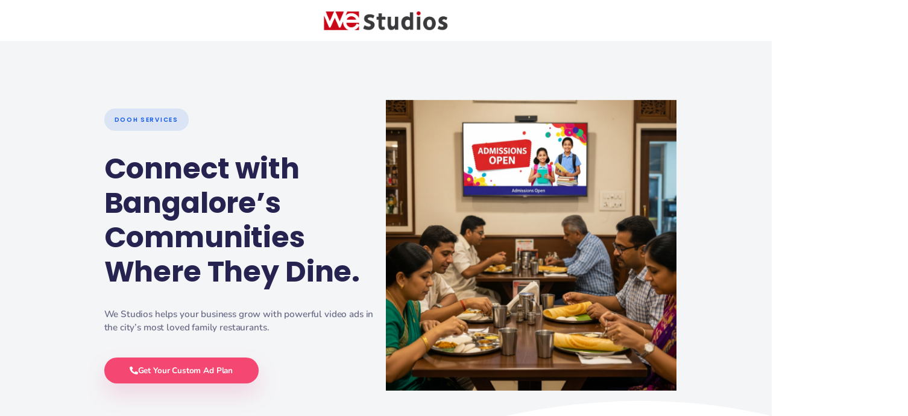

--- FILE ---
content_type: text/html; charset=UTF-8
request_url: https://westudios.in/?product=triptych-brochure
body_size: 20932
content:
<!DOCTYPE html>
<html lang="en-US">
<head>
	<meta charset="UTF-8">
		<title>westudios.in</title>
<meta name='robots' content='max-image-preview:large' />
	<style>img:is([sizes="auto" i], [sizes^="auto," i]) { contain-intrinsic-size: 3000px 1500px }</style>
	<link rel="alternate" type="application/rss+xml" title="westudios.in &raquo; Feed" href="https://westudios.in/?feed=rss2" />
<link rel="alternate" type="application/rss+xml" title="westudios.in &raquo; Comments Feed" href="https://westudios.in/?feed=comments-rss2" />
<script type="text/javascript">
/* <![CDATA[ */
window._wpemojiSettings = {"baseUrl":"https:\/\/s.w.org\/images\/core\/emoji\/16.0.1\/72x72\/","ext":".png","svgUrl":"https:\/\/s.w.org\/images\/core\/emoji\/16.0.1\/svg\/","svgExt":".svg","source":{"concatemoji":"https:\/\/westudios.in\/wp-includes\/js\/wp-emoji-release.min.js?ver=6.8.3"}};
/*! This file is auto-generated */
!function(s,n){var o,i,e;function c(e){try{var t={supportTests:e,timestamp:(new Date).valueOf()};sessionStorage.setItem(o,JSON.stringify(t))}catch(e){}}function p(e,t,n){e.clearRect(0,0,e.canvas.width,e.canvas.height),e.fillText(t,0,0);var t=new Uint32Array(e.getImageData(0,0,e.canvas.width,e.canvas.height).data),a=(e.clearRect(0,0,e.canvas.width,e.canvas.height),e.fillText(n,0,0),new Uint32Array(e.getImageData(0,0,e.canvas.width,e.canvas.height).data));return t.every(function(e,t){return e===a[t]})}function u(e,t){e.clearRect(0,0,e.canvas.width,e.canvas.height),e.fillText(t,0,0);for(var n=e.getImageData(16,16,1,1),a=0;a<n.data.length;a++)if(0!==n.data[a])return!1;return!0}function f(e,t,n,a){switch(t){case"flag":return n(e,"\ud83c\udff3\ufe0f\u200d\u26a7\ufe0f","\ud83c\udff3\ufe0f\u200b\u26a7\ufe0f")?!1:!n(e,"\ud83c\udde8\ud83c\uddf6","\ud83c\udde8\u200b\ud83c\uddf6")&&!n(e,"\ud83c\udff4\udb40\udc67\udb40\udc62\udb40\udc65\udb40\udc6e\udb40\udc67\udb40\udc7f","\ud83c\udff4\u200b\udb40\udc67\u200b\udb40\udc62\u200b\udb40\udc65\u200b\udb40\udc6e\u200b\udb40\udc67\u200b\udb40\udc7f");case"emoji":return!a(e,"\ud83e\udedf")}return!1}function g(e,t,n,a){var r="undefined"!=typeof WorkerGlobalScope&&self instanceof WorkerGlobalScope?new OffscreenCanvas(300,150):s.createElement("canvas"),o=r.getContext("2d",{willReadFrequently:!0}),i=(o.textBaseline="top",o.font="600 32px Arial",{});return e.forEach(function(e){i[e]=t(o,e,n,a)}),i}function t(e){var t=s.createElement("script");t.src=e,t.defer=!0,s.head.appendChild(t)}"undefined"!=typeof Promise&&(o="wpEmojiSettingsSupports",i=["flag","emoji"],n.supports={everything:!0,everythingExceptFlag:!0},e=new Promise(function(e){s.addEventListener("DOMContentLoaded",e,{once:!0})}),new Promise(function(t){var n=function(){try{var e=JSON.parse(sessionStorage.getItem(o));if("object"==typeof e&&"number"==typeof e.timestamp&&(new Date).valueOf()<e.timestamp+604800&&"object"==typeof e.supportTests)return e.supportTests}catch(e){}return null}();if(!n){if("undefined"!=typeof Worker&&"undefined"!=typeof OffscreenCanvas&&"undefined"!=typeof URL&&URL.createObjectURL&&"undefined"!=typeof Blob)try{var e="postMessage("+g.toString()+"("+[JSON.stringify(i),f.toString(),p.toString(),u.toString()].join(",")+"));",a=new Blob([e],{type:"text/javascript"}),r=new Worker(URL.createObjectURL(a),{name:"wpTestEmojiSupports"});return void(r.onmessage=function(e){c(n=e.data),r.terminate(),t(n)})}catch(e){}c(n=g(i,f,p,u))}t(n)}).then(function(e){for(var t in e)n.supports[t]=e[t],n.supports.everything=n.supports.everything&&n.supports[t],"flag"!==t&&(n.supports.everythingExceptFlag=n.supports.everythingExceptFlag&&n.supports[t]);n.supports.everythingExceptFlag=n.supports.everythingExceptFlag&&!n.supports.flag,n.DOMReady=!1,n.readyCallback=function(){n.DOMReady=!0}}).then(function(){return e}).then(function(){var e;n.supports.everything||(n.readyCallback(),(e=n.source||{}).concatemoji?t(e.concatemoji):e.wpemoji&&e.twemoji&&(t(e.twemoji),t(e.wpemoji)))}))}((window,document),window._wpemojiSettings);
/* ]]> */
</script>
<style id='wp-emoji-styles-inline-css' type='text/css'>

	img.wp-smiley, img.emoji {
		display: inline !important;
		border: none !important;
		box-shadow: none !important;
		height: 1em !important;
		width: 1em !important;
		margin: 0 0.07em !important;
		vertical-align: -0.1em !important;
		background: none !important;
		padding: 0 !important;
	}
</style>
<style id='classic-theme-styles-inline-css' type='text/css'>
/*! This file is auto-generated */
.wp-block-button__link{color:#fff;background-color:#32373c;border-radius:9999px;box-shadow:none;text-decoration:none;padding:calc(.667em + 2px) calc(1.333em + 2px);font-size:1.125em}.wp-block-file__button{background:#32373c;color:#fff;text-decoration:none}
</style>
<style id='global-styles-inline-css' type='text/css'>
:root{--wp--preset--aspect-ratio--square: 1;--wp--preset--aspect-ratio--4-3: 4/3;--wp--preset--aspect-ratio--3-4: 3/4;--wp--preset--aspect-ratio--3-2: 3/2;--wp--preset--aspect-ratio--2-3: 2/3;--wp--preset--aspect-ratio--16-9: 16/9;--wp--preset--aspect-ratio--9-16: 9/16;--wp--preset--color--black: #000000;--wp--preset--color--cyan-bluish-gray: #abb8c3;--wp--preset--color--white: #ffffff;--wp--preset--color--pale-pink: #f78da7;--wp--preset--color--vivid-red: #cf2e2e;--wp--preset--color--luminous-vivid-orange: #ff6900;--wp--preset--color--luminous-vivid-amber: #fcb900;--wp--preset--color--light-green-cyan: #7bdcb5;--wp--preset--color--vivid-green-cyan: #00d084;--wp--preset--color--pale-cyan-blue: #8ed1fc;--wp--preset--color--vivid-cyan-blue: #0693e3;--wp--preset--color--vivid-purple: #9b51e0;--wp--preset--gradient--vivid-cyan-blue-to-vivid-purple: linear-gradient(135deg,rgba(6,147,227,1) 0%,rgb(155,81,224) 100%);--wp--preset--gradient--light-green-cyan-to-vivid-green-cyan: linear-gradient(135deg,rgb(122,220,180) 0%,rgb(0,208,130) 100%);--wp--preset--gradient--luminous-vivid-amber-to-luminous-vivid-orange: linear-gradient(135deg,rgba(252,185,0,1) 0%,rgba(255,105,0,1) 100%);--wp--preset--gradient--luminous-vivid-orange-to-vivid-red: linear-gradient(135deg,rgba(255,105,0,1) 0%,rgb(207,46,46) 100%);--wp--preset--gradient--very-light-gray-to-cyan-bluish-gray: linear-gradient(135deg,rgb(238,238,238) 0%,rgb(169,184,195) 100%);--wp--preset--gradient--cool-to-warm-spectrum: linear-gradient(135deg,rgb(74,234,220) 0%,rgb(151,120,209) 20%,rgb(207,42,186) 40%,rgb(238,44,130) 60%,rgb(251,105,98) 80%,rgb(254,248,76) 100%);--wp--preset--gradient--blush-light-purple: linear-gradient(135deg,rgb(255,206,236) 0%,rgb(152,150,240) 100%);--wp--preset--gradient--blush-bordeaux: linear-gradient(135deg,rgb(254,205,165) 0%,rgb(254,45,45) 50%,rgb(107,0,62) 100%);--wp--preset--gradient--luminous-dusk: linear-gradient(135deg,rgb(255,203,112) 0%,rgb(199,81,192) 50%,rgb(65,88,208) 100%);--wp--preset--gradient--pale-ocean: linear-gradient(135deg,rgb(255,245,203) 0%,rgb(182,227,212) 50%,rgb(51,167,181) 100%);--wp--preset--gradient--electric-grass: linear-gradient(135deg,rgb(202,248,128) 0%,rgb(113,206,126) 100%);--wp--preset--gradient--midnight: linear-gradient(135deg,rgb(2,3,129) 0%,rgb(40,116,252) 100%);--wp--preset--font-size--small: 13px;--wp--preset--font-size--medium: 20px;--wp--preset--font-size--large: 36px;--wp--preset--font-size--x-large: 42px;--wp--preset--spacing--20: 0.44rem;--wp--preset--spacing--30: 0.67rem;--wp--preset--spacing--40: 1rem;--wp--preset--spacing--50: 1.5rem;--wp--preset--spacing--60: 2.25rem;--wp--preset--spacing--70: 3.38rem;--wp--preset--spacing--80: 5.06rem;--wp--preset--shadow--natural: 6px 6px 9px rgba(0, 0, 0, 0.2);--wp--preset--shadow--deep: 12px 12px 50px rgba(0, 0, 0, 0.4);--wp--preset--shadow--sharp: 6px 6px 0px rgba(0, 0, 0, 0.2);--wp--preset--shadow--outlined: 6px 6px 0px -3px rgba(255, 255, 255, 1), 6px 6px rgba(0, 0, 0, 1);--wp--preset--shadow--crisp: 6px 6px 0px rgba(0, 0, 0, 1);}:where(.is-layout-flex){gap: 0.5em;}:where(.is-layout-grid){gap: 0.5em;}body .is-layout-flex{display: flex;}.is-layout-flex{flex-wrap: wrap;align-items: center;}.is-layout-flex > :is(*, div){margin: 0;}body .is-layout-grid{display: grid;}.is-layout-grid > :is(*, div){margin: 0;}:where(.wp-block-columns.is-layout-flex){gap: 2em;}:where(.wp-block-columns.is-layout-grid){gap: 2em;}:where(.wp-block-post-template.is-layout-flex){gap: 1.25em;}:where(.wp-block-post-template.is-layout-grid){gap: 1.25em;}.has-black-color{color: var(--wp--preset--color--black) !important;}.has-cyan-bluish-gray-color{color: var(--wp--preset--color--cyan-bluish-gray) !important;}.has-white-color{color: var(--wp--preset--color--white) !important;}.has-pale-pink-color{color: var(--wp--preset--color--pale-pink) !important;}.has-vivid-red-color{color: var(--wp--preset--color--vivid-red) !important;}.has-luminous-vivid-orange-color{color: var(--wp--preset--color--luminous-vivid-orange) !important;}.has-luminous-vivid-amber-color{color: var(--wp--preset--color--luminous-vivid-amber) !important;}.has-light-green-cyan-color{color: var(--wp--preset--color--light-green-cyan) !important;}.has-vivid-green-cyan-color{color: var(--wp--preset--color--vivid-green-cyan) !important;}.has-pale-cyan-blue-color{color: var(--wp--preset--color--pale-cyan-blue) !important;}.has-vivid-cyan-blue-color{color: var(--wp--preset--color--vivid-cyan-blue) !important;}.has-vivid-purple-color{color: var(--wp--preset--color--vivid-purple) !important;}.has-black-background-color{background-color: var(--wp--preset--color--black) !important;}.has-cyan-bluish-gray-background-color{background-color: var(--wp--preset--color--cyan-bluish-gray) !important;}.has-white-background-color{background-color: var(--wp--preset--color--white) !important;}.has-pale-pink-background-color{background-color: var(--wp--preset--color--pale-pink) !important;}.has-vivid-red-background-color{background-color: var(--wp--preset--color--vivid-red) !important;}.has-luminous-vivid-orange-background-color{background-color: var(--wp--preset--color--luminous-vivid-orange) !important;}.has-luminous-vivid-amber-background-color{background-color: var(--wp--preset--color--luminous-vivid-amber) !important;}.has-light-green-cyan-background-color{background-color: var(--wp--preset--color--light-green-cyan) !important;}.has-vivid-green-cyan-background-color{background-color: var(--wp--preset--color--vivid-green-cyan) !important;}.has-pale-cyan-blue-background-color{background-color: var(--wp--preset--color--pale-cyan-blue) !important;}.has-vivid-cyan-blue-background-color{background-color: var(--wp--preset--color--vivid-cyan-blue) !important;}.has-vivid-purple-background-color{background-color: var(--wp--preset--color--vivid-purple) !important;}.has-black-border-color{border-color: var(--wp--preset--color--black) !important;}.has-cyan-bluish-gray-border-color{border-color: var(--wp--preset--color--cyan-bluish-gray) !important;}.has-white-border-color{border-color: var(--wp--preset--color--white) !important;}.has-pale-pink-border-color{border-color: var(--wp--preset--color--pale-pink) !important;}.has-vivid-red-border-color{border-color: var(--wp--preset--color--vivid-red) !important;}.has-luminous-vivid-orange-border-color{border-color: var(--wp--preset--color--luminous-vivid-orange) !important;}.has-luminous-vivid-amber-border-color{border-color: var(--wp--preset--color--luminous-vivid-amber) !important;}.has-light-green-cyan-border-color{border-color: var(--wp--preset--color--light-green-cyan) !important;}.has-vivid-green-cyan-border-color{border-color: var(--wp--preset--color--vivid-green-cyan) !important;}.has-pale-cyan-blue-border-color{border-color: var(--wp--preset--color--pale-cyan-blue) !important;}.has-vivid-cyan-blue-border-color{border-color: var(--wp--preset--color--vivid-cyan-blue) !important;}.has-vivid-purple-border-color{border-color: var(--wp--preset--color--vivid-purple) !important;}.has-vivid-cyan-blue-to-vivid-purple-gradient-background{background: var(--wp--preset--gradient--vivid-cyan-blue-to-vivid-purple) !important;}.has-light-green-cyan-to-vivid-green-cyan-gradient-background{background: var(--wp--preset--gradient--light-green-cyan-to-vivid-green-cyan) !important;}.has-luminous-vivid-amber-to-luminous-vivid-orange-gradient-background{background: var(--wp--preset--gradient--luminous-vivid-amber-to-luminous-vivid-orange) !important;}.has-luminous-vivid-orange-to-vivid-red-gradient-background{background: var(--wp--preset--gradient--luminous-vivid-orange-to-vivid-red) !important;}.has-very-light-gray-to-cyan-bluish-gray-gradient-background{background: var(--wp--preset--gradient--very-light-gray-to-cyan-bluish-gray) !important;}.has-cool-to-warm-spectrum-gradient-background{background: var(--wp--preset--gradient--cool-to-warm-spectrum) !important;}.has-blush-light-purple-gradient-background{background: var(--wp--preset--gradient--blush-light-purple) !important;}.has-blush-bordeaux-gradient-background{background: var(--wp--preset--gradient--blush-bordeaux) !important;}.has-luminous-dusk-gradient-background{background: var(--wp--preset--gradient--luminous-dusk) !important;}.has-pale-ocean-gradient-background{background: var(--wp--preset--gradient--pale-ocean) !important;}.has-electric-grass-gradient-background{background: var(--wp--preset--gradient--electric-grass) !important;}.has-midnight-gradient-background{background: var(--wp--preset--gradient--midnight) !important;}.has-small-font-size{font-size: var(--wp--preset--font-size--small) !important;}.has-medium-font-size{font-size: var(--wp--preset--font-size--medium) !important;}.has-large-font-size{font-size: var(--wp--preset--font-size--large) !important;}.has-x-large-font-size{font-size: var(--wp--preset--font-size--x-large) !important;}
:where(.wp-block-post-template.is-layout-flex){gap: 1.25em;}:where(.wp-block-post-template.is-layout-grid){gap: 1.25em;}
:where(.wp-block-columns.is-layout-flex){gap: 2em;}:where(.wp-block-columns.is-layout-grid){gap: 2em;}
:root :where(.wp-block-pullquote){font-size: 1.5em;line-height: 1.6;}
</style>
<link rel='stylesheet' id='inter-css' href='https://westudios.in/wp-content/themes/baza/assets/fonts/inter.css?ver=1.00' type='text/css' media='all' />
<link rel='stylesheet' id='bootstrap-css' href='https://westudios.in/wp-content/themes/baza/assets/css/bootstrap.css?ver=1.00' type='text/css' media='all' />
<link rel='stylesheet' id='baza-css' href='https://westudios.in/wp-content/themes/baza-child/style.css?ver=1.00' type='text/css' media='all' />
<style id='baza-inline-css' type='text/css'>
:root {
--primary-color: #155ce7;
--primary-links-hover-color: #20292f;
--primary-bg-color: #f6f9fe;
--header-bg-color: #f8f9fa;
--footer-bg-color: #f8f9fa;
--primary-dark-color: #20292f;
--title-color: #20292f;
--fw-title-color: #0a2540;
--btn-bg-color: #155ce7;
--btn-hover-color: #124ec1;
--txt-select-bg-color: #e0e7fa;
--logo-height: 40px;
}#main-header {position: relative; margin-bottom: 32px;}#site-footer {position: relative;}@media (min-width: 1200px) and (max-width: 1490px) {:root {zoom: 0.85;}}#header-wave {margin-bottom: -1px; width: 100%;}#magic-search .search-submit {display: none;}.onsale .onsale-svg {height: 100%;}#header-wave * {fill: transparent;} @media (max-width: 1199px){#header-wave {height: 20px;} :root #main-header{margin-bottom: 32px;}} @media (min-width: 1200px){#header-wave {height: 45px;} :root #main-header{padding-top: 50px; margin-bottom: 50px;}}.header-icons {display: none;} @media (max-width: 1199px) {.header-info {margin-top: 1rem;}}
</style>
<link rel='stylesheet' id='font-awesome-5-all-css' href='https://westudios.in/wp-content/plugins/elementor/assets/lib/font-awesome/css/all.min.css?ver=24.12.90' type='text/css' media='all' />
<style id='king-addons-lightbox-dynamic-style-inline-css' type='text/css'>
#lg-counter { color: #efefef !important; font-size: 14px !important; opacity: 0.9; } .lg-backdrop { background-color: rgba(0,0,0,0.6) !important; } .lg-dropdown:after { border-bottom-color: rgba(0,0,0,0.8) !important; } .lg-icon { color: #efefef !important; font-size: 20px !important; background-color: transparent !important; } .lg-icon.lg-toogle-thumb { font-size: 24px !important; } .lg-icon:hover, .lg-dropdown-text:hover { color: #ffffff !important; } .lg-prev, .lg-next { font-size: 35px !important; } .lg-progress { background-color: #8a8a8a !important; } .lg-sub-html { background-color: rgba(0,0,0,0.8) !important; } .lg-sub-html, .lg-dropdown-text { color: #efefef !important; font-size: 14px !important; } .lg-thumb-item { border-radius: 0 !important; border: none !important; opacity: 0.5; } .lg-thumb-item.active { opacity: 1; } .lg-thumb-outer, .lg-progress-bar { background-color: #444444 !important; } .lg-thumb-outer { padding: 0 10px; } .lg-toolbar, .lg-dropdown { background-color: rgba(0,0,0,0.8) !important; }
</style>
<link rel='stylesheet' id='parent-style-css' href='https://westudios.in/wp-content/themes/baza/style.css?ver=6.8.3' type='text/css' media='all' />
<link rel='stylesheet' id='child-style-css' href='https://westudios.in/wp-content/themes/baza-child/style.css?ver=1.00' type='text/css' media='all' />
<link rel='stylesheet' id='elementor-frontend-css' href='https://westudios.in/wp-content/plugins/elementor/assets/css/frontend.min.css?ver=3.30.0' type='text/css' media='all' />
<link rel='stylesheet' id='elementor-post-6-css' href='https://westudios.in/wp-content/uploads/elementor/css/post-6.css?ver=1759267332' type='text/css' media='all' />
<link rel='stylesheet' id='widget-image-css' href='https://westudios.in/wp-content/plugins/elementor/assets/css/widget-image.min.css?ver=3.30.0' type='text/css' media='all' />
<link rel='stylesheet' id='e-animation-float-css' href='https://westudios.in/wp-content/plugins/elementor/assets/lib/animations/styles/e-animation-float.min.css?ver=3.30.0' type='text/css' media='all' />
<link rel='stylesheet' id='swiper-css' href='https://westudios.in/wp-content/plugins/elementor/assets/lib/swiper/v8/css/swiper.min.css?ver=8.4.5' type='text/css' media='all' />
<link rel='stylesheet' id='e-swiper-css' href='https://westudios.in/wp-content/plugins/elementor/assets/css/conditionals/e-swiper.min.css?ver=3.30.0' type='text/css' media='all' />
<link rel='stylesheet' id='e-shapes-css' href='https://westudios.in/wp-content/plugins/elementor/assets/css/conditionals/shapes.min.css?ver=3.30.0' type='text/css' media='all' />
<link rel='stylesheet' id='widget-counter-css' href='https://westudios.in/wp-content/plugins/elementor/assets/css/widget-counter.min.css?ver=3.30.0' type='text/css' media='all' />
<link rel='stylesheet' id='widget-icon-list-css' href='https://westudios.in/wp-content/plugins/elementor/assets/css/widget-icon-list.min.css?ver=3.30.0' type='text/css' media='all' />
<link rel='stylesheet' id='widget-heading-css' href='https://westudios.in/wp-content/plugins/elementor/assets/css/widget-heading.min.css?ver=3.30.0' type='text/css' media='all' />
<link rel='stylesheet' id='elementor-post-20-css' href='https://westudios.in/wp-content/uploads/elementor/css/post-20.css?ver=1759267438' type='text/css' media='all' />
<link rel='stylesheet' id='king-addons-popup-builder-popup-module-style-css' href='https://westudios.in/wp-content/plugins/king-addons/includes/extensions/Popup_Builder/popup-module.css?ver=24.12.90' type='text/css' media='all' />
<link rel='stylesheet' id='elementor-gf-local-roboto-css' href='https://westudios.in/wp-content/uploads/elementor/google-fonts/css/roboto.css?ver=1751875672' type='text/css' media='all' />
<link rel='stylesheet' id='elementor-gf-local-robotoslab-css' href='https://westudios.in/wp-content/uploads/elementor/google-fonts/css/robotoslab.css?ver=1751875673' type='text/css' media='all' />
<link rel='stylesheet' id='elementor-gf-local-poppins-css' href='https://westudios.in/wp-content/uploads/elementor/google-fonts/css/poppins.css?ver=1751875674' type='text/css' media='all' />
<link rel='stylesheet' id='elementor-gf-local-nunito-css' href='https://westudios.in/wp-content/uploads/elementor/google-fonts/css/nunito.css?ver=1751875676' type='text/css' media='all' />
<link rel='stylesheet' id='elementor-gf-local-inter-css' href='https://westudios.in/wp-content/uploads/elementor/google-fonts/css/inter.css?ver=1751875679' type='text/css' media='all' />
<script type="text/javascript" src="https://westudios.in/wp-includes/js/jquery/jquery.min.js?ver=3.7.1" id="jquery-core-js"></script>
<script type="text/javascript" src="https://westudios.in/wp-includes/js/jquery/jquery-migrate.min.js?ver=3.4.1" id="jquery-migrate-js"></script>
<script type="text/javascript" src="https://westudios.in/wp-content/themes/baza/assets/js/bootstrap.bundle.min.js?ver=1.00" id="bootstrap-js"></script>
<script type="text/javascript" id="baza-js-before">
/* <![CDATA[ */
    if (screen.width >= 1535 && screen.width < 2561) { 
        let mvp = document.getElementById('siteViewport');
        mvp.setAttribute('content','width=1920');
    }
    if (screen.width > 767 && screen.width < 1535) {
        let mvp = document.getElementById('siteViewport');
        mvp.setAttribute('content','width=1700');
    }
    
/* ]]> */
</script>
<script type="text/javascript" src="https://westudios.in/wp-content/themes/baza/assets/js/index.js?ver=1.00" id="baza-js"></script>
<link rel="https://api.w.org/" href="https://westudios.in/index.php?rest_route=/" /><link rel="alternate" title="JSON" type="application/json" href="https://westudios.in/index.php?rest_route=/wp/v2/pages/20" /><link rel="EditURI" type="application/rsd+xml" title="RSD" href="https://westudios.in/xmlrpc.php?rsd" />
<meta name="generator" content="WordPress 6.8.3" />
<link rel="canonical" href="https://westudios.in/" />
<link rel='shortlink' href='https://westudios.in/' />
<link rel="alternate" title="oEmbed (JSON)" type="application/json+oembed" href="https://westudios.in/index.php?rest_route=%2Foembed%2F1.0%2Fembed&#038;url=https%3A%2F%2Fwestudios.in%2F" />
<link rel="alternate" title="oEmbed (XML)" type="text/xml+oembed" href="https://westudios.in/index.php?rest_route=%2Foembed%2F1.0%2Fembed&#038;url=https%3A%2F%2Fwestudios.in%2F&#038;format=xml" />
<meta name="generator" content="Elementor 3.30.0; features: e_font_icon_svg, additional_custom_breakpoints, e_element_cache; settings: css_print_method-external, google_font-enabled, font_display-swap">
			<style>
				.e-con.e-parent:nth-of-type(n+4):not(.e-lazyloaded):not(.e-no-lazyload),
				.e-con.e-parent:nth-of-type(n+4):not(.e-lazyloaded):not(.e-no-lazyload) * {
					background-image: none !important;
				}
				@media screen and (max-height: 1024px) {
					.e-con.e-parent:nth-of-type(n+3):not(.e-lazyloaded):not(.e-no-lazyload),
					.e-con.e-parent:nth-of-type(n+3):not(.e-lazyloaded):not(.e-no-lazyload) * {
						background-image: none !important;
					}
				}
				@media screen and (max-height: 640px) {
					.e-con.e-parent:nth-of-type(n+2):not(.e-lazyloaded):not(.e-no-lazyload),
					.e-con.e-parent:nth-of-type(n+2):not(.e-lazyloaded):not(.e-no-lazyload) * {
						background-image: none !important;
					}
				}
			</style>
				<meta name="viewport" content="width=device-width, initial-scale=1.0, viewport-fit=cover" /></head>
<body class="home wp-singular page-template page-template-elementor_canvas page page-id-20 wp-custom-logo wp-theme-baza wp-child-theme-baza-child elementor-default elementor-template-canvas elementor-kit-6 elementor-page elementor-page-20">
			<div data-elementor-type="page" data-elementor-id="20" class="elementor elementor-20" data-elementor-post-type="page">
				<div class="elementor-element elementor-element-9ef97a8 e-flex e-con-boxed e-con e-parent" data-id="9ef97a8" data-element_type="container">
					<div class="e-con-inner">
				<div class="elementor-element elementor-element-7bb5bf4 elementor-widget elementor-widget-image" data-id="7bb5bf4" data-element_type="widget" data-widget_type="image.default">
															<img fetchpriority="high" decoding="async" width="1024" height="247" src="https://westudios.in/wp-content/uploads/2025/07/We-Studios-Vertical-Logo-PNG-1024x247.png" class="attachment-large size-large wp-image-34" alt="" srcset="https://westudios.in/wp-content/uploads/2025/07/We-Studios-Vertical-Logo-PNG-1024x247.png 1024w, https://westudios.in/wp-content/uploads/2025/07/We-Studios-Vertical-Logo-PNG-300x72.png 300w, https://westudios.in/wp-content/uploads/2025/07/We-Studios-Vertical-Logo-PNG-768x185.png 768w, https://westudios.in/wp-content/uploads/2025/07/We-Studios-Vertical-Logo-PNG-1536x370.png 1536w, https://westudios.in/wp-content/uploads/2025/07/We-Studios-Vertical-Logo-PNG.png 2000w" sizes="(max-width: 1024px) 100vw, 1024px" />															</div>
					</div>
				</div>
				<section class="elementor-section elementor-top-section elementor-element elementor-element-de745c7 elementor-section-height-min-height elementor-reverse-tablet elementor-reverse-mobile elementor-section-boxed elementor-section-height-default elementor-section-items-middle" data-id="de745c7" data-element_type="section" data-settings="{&quot;background_background&quot;:&quot;classic&quot;,&quot;shape_divider_bottom&quot;:&quot;waves&quot;}">
							<div class="elementor-background-overlay"></div>
						<div class="elementor-shape elementor-shape-bottom" aria-hidden="true" data-negative="false">
			<svg xmlns="http://www.w3.org/2000/svg" viewBox="0 0 1000 100" preserveAspectRatio="none">
	<path class="elementor-shape-fill" d="M421.9,6.5c22.6-2.5,51.5,0.4,75.5,5.3c23.6,4.9,70.9,23.5,100.5,35.7c75.8,32.2,133.7,44.5,192.6,49.7
	c23.6,2.1,48.7,3.5,103.4-2.5c54.7-6,106.2-25.6,106.2-25.6V0H0v30.3c0,0,72,32.6,158.4,30.5c39.2-0.7,92.8-6.7,134-22.4
	c21.2-8.1,52.2-18.2,79.7-24.2C399.3,7.9,411.6,7.5,421.9,6.5z"/>
</svg>		</div>
					<div class="elementor-container elementor-column-gap-default">
					<div class="elementor-column elementor-col-50 elementor-top-column elementor-element elementor-element-4750b74" data-id="4750b74" data-element_type="column">
			<div class="elementor-widget-wrap elementor-element-populated">
						<div class="elementor-element elementor-element-6188e58 elementor-widget__width-auto elementor-widget elementor-widget-text-editor" data-id="6188e58" data-element_type="widget" data-widget_type="text-editor.default">
									<p>DOOH Services</p>								</div>
				<div class="elementor-element elementor-element-e7e9eb4 elementor-widget elementor-widget-text-editor" data-id="e7e9eb4" data-element_type="widget" data-widget_type="text-editor.default">
									<p>Connect with Bangalore’s Communities Where They Dine.</p>								</div>
				<div class="elementor-element elementor-element-3ef18fb elementor-widget elementor-widget-text-editor" data-id="3ef18fb" data-element_type="widget" data-widget_type="text-editor.default">
									<p>We Studios helps your business grow with powerful video ads in the city&#8217;s most loved family restaurants.</p>								</div>
				<div class="elementor-element elementor-element-4c240d2 elementor-tablet-align-center elementor-widget elementor-widget-button" data-id="4c240d2" data-element_type="widget" data-widget_type="button.default">
										<a class="elementor-button elementor-button-link elementor-size-xl elementor-animation-float" href="#">
						<span class="elementor-button-content-wrapper">
						<span class="elementor-button-icon">
				<svg aria-hidden="true" class="e-font-icon-svg e-fas-phone-alt" viewBox="0 0 512 512" xmlns="http://www.w3.org/2000/svg"><path d="M497.39 361.8l-112-48a24 24 0 0 0-28 6.9l-49.6 60.6A370.66 370.66 0 0 1 130.6 204.11l60.6-49.6a23.94 23.94 0 0 0 6.9-28l-48-112A24.16 24.16 0 0 0 122.6.61l-104 24A24 24 0 0 0 0 48c0 256.5 207.9 464 464 464a24 24 0 0 0 23.4-18.6l24-104a24.29 24.29 0 0 0-14.01-27.6z"></path></svg>			</span>
									<span class="elementor-button-text">Get Your Custom Ad Plan</span>
					</span>
					</a>
								</div>
					</div>
		</div>
				<div class="elementor-column elementor-col-50 elementor-top-column elementor-element elementor-element-c8796f7" data-id="c8796f7" data-element_type="column" data-settings="{&quot;background_background&quot;:&quot;slideshow&quot;,&quot;background_slideshow_gallery&quot;:[],&quot;background_slideshow_loop&quot;:&quot;yes&quot;,&quot;background_slideshow_slide_duration&quot;:5000,&quot;background_slideshow_slide_transition&quot;:&quot;fade&quot;,&quot;background_slideshow_transition_duration&quot;:500}">
			<div class="elementor-widget-wrap elementor-element-populated">
				<style id="floating-anim-c3100c8">
                @keyframes floating-animation-c3100c8 {
                    0% { transform: translate(0, 0); }
                    50% { transform: translate(0px, -5px); }
                    100% { transform: translate(0, 0); }
                }
                .elementor-element-c3100c8 {
                    animation-name: floating-animation-c3100c8;
                    animation-duration: 4000ms;
                    animation-timing-function: ease-in-out;
                    animation-iteration-count: infinite;
                    animation-delay: 0ms;
                }
            </style>		<div class="elementor-element elementor-element-c3100c8 kng-floating-animation-yes elementor-widget elementor-widget-image" data-id="c3100c8" data-element_type="widget" data-settings="{&quot;_animation&quot;:&quot;none&quot;,&quot;kng_floating_animation_switch&quot;:&quot;yes&quot;,&quot;kng_floating_animation_duration&quot;:4000,&quot;kng_floating_animation_value&quot;:-5,&quot;kng_floating_animation_value_X&quot;:0,&quot;kng_floating_animation_delay&quot;:0}" data-widget_type="image.default">
															<img decoding="async" width="1024" height="1024" src="https://westudios.in/wp-content/uploads/2025/07/Gemini_Generated_Image_iznd6diznd6diznd-copy-1024x1024.jpg" class="attachment-large size-large wp-image-43" alt="" srcset="https://westudios.in/wp-content/uploads/2025/07/Gemini_Generated_Image_iznd6diznd6diznd-copy-1024x1024.jpg 1024w, https://westudios.in/wp-content/uploads/2025/07/Gemini_Generated_Image_iznd6diznd6diznd-copy-300x300.jpg 300w, https://westudios.in/wp-content/uploads/2025/07/Gemini_Generated_Image_iznd6diznd6diznd-copy-150x150.jpg 150w, https://westudios.in/wp-content/uploads/2025/07/Gemini_Generated_Image_iznd6diznd6diznd-copy-768x768.jpg 768w, https://westudios.in/wp-content/uploads/2025/07/Gemini_Generated_Image_iznd6diznd6diznd-copy-1536x1536.jpg 1536w, https://westudios.in/wp-content/uploads/2025/07/Gemini_Generated_Image_iznd6diznd6diznd-copy.jpg 2048w" sizes="(max-width: 1024px) 100vw, 1024px" />															</div>
					</div>
		</div>
					</div>
		</section>
				<section class="elementor-section elementor-top-section elementor-element elementor-element-c18e572 elementor-section-boxed elementor-section-height-default elementor-section-height-default" data-id="c18e572" data-element_type="section">
						<div class="elementor-container elementor-column-gap-default">
					<div class="elementor-column elementor-col-100 elementor-top-column elementor-element elementor-element-d23000c" data-id="d23000c" data-element_type="column" data-settings="{&quot;background_background&quot;:&quot;classic&quot;}">
			<div class="elementor-widget-wrap elementor-element-populated">
						<section class="elementor-section elementor-inner-section elementor-element elementor-element-1945dee elementor-section-boxed elementor-section-height-default elementor-section-height-default" data-id="1945dee" data-element_type="section">
						<div class="elementor-container elementor-column-gap-default">
					<div class="elementor-column elementor-col-50 elementor-inner-column elementor-element elementor-element-6404b37" data-id="6404b37" data-element_type="column">
			<div class="elementor-widget-wrap elementor-element-populated">
						<div class="elementor-element elementor-element-8df37cd elementor-widget__width-auto elementor-widget elementor-widget-text-editor" data-id="8df37cd" data-element_type="widget" data-widget_type="text-editor.default">
									<p>The Problem</p>								</div>
				<div class="elementor-element elementor-element-0ce23eb elementor-widget elementor-widget-text-editor" data-id="0ce23eb" data-element_type="widget" data-widget_type="text-editor.default">
									<p>Struggling to Reach the Right Audience in Bangalore?</p>								</div>
				<div class="elementor-element elementor-element-61761ab elementor-widget elementor-widget-text-editor" data-id="61761ab" data-element_type="widget" data-widget_type="text-editor.default">
									<p>Traditional advertising is expensive, bored, and often ineffective. If your brand isn&#8217;t getting noticed or converting locally, it’s time for a smarter approach. We have extremely experienced social media experts, who can help you to grow your audience in a short time.</p>								</div>
					</div>
		</div>
				<div class="elementor-column elementor-col-50 elementor-inner-column elementor-element elementor-element-6c1934a" data-id="6c1934a" data-element_type="column" data-settings="{&quot;background_background&quot;:&quot;classic&quot;}">
			<div class="elementor-widget-wrap elementor-element-populated">
				<style id="floating-anim-dc38638">
                @keyframes floating-animation-dc38638 {
                    0% { transform: translate(0, 0); }
                    50% { transform: translate(0px, -5px); }
                    100% { transform: translate(0, 0); }
                }
                .elementor-element-dc38638 {
                    animation-name: floating-animation-dc38638;
                    animation-duration: 4000ms;
                    animation-timing-function: ease-in-out;
                    animation-iteration-count: infinite;
                    animation-delay: 0ms;
                }
            </style>		<div class="elementor-element elementor-element-dc38638 kng-floating-animation-yes elementor-widget elementor-widget-image" data-id="dc38638" data-element_type="widget" data-settings="{&quot;_animation&quot;:&quot;none&quot;,&quot;kng_floating_animation_switch&quot;:&quot;yes&quot;,&quot;kng_floating_animation_duration&quot;:4000,&quot;kng_floating_animation_value&quot;:-5,&quot;kng_floating_animation_value_X&quot;:0,&quot;kng_floating_animation_delay&quot;:0}" data-widget_type="image.default">
															<img decoding="async" width="1024" height="1024" src="https://westudios.in/wp-content/uploads/2025/07/Gemini_Generated_Image_gtq4thgtq4thgtq4-1024x1024.png" class="attachment-large size-large wp-image-42" alt="" srcset="https://westudios.in/wp-content/uploads/2025/07/Gemini_Generated_Image_gtq4thgtq4thgtq4-1024x1024.png 1024w, https://westudios.in/wp-content/uploads/2025/07/Gemini_Generated_Image_gtq4thgtq4thgtq4-300x300.png 300w, https://westudios.in/wp-content/uploads/2025/07/Gemini_Generated_Image_gtq4thgtq4thgtq4-150x150.png 150w, https://westudios.in/wp-content/uploads/2025/07/Gemini_Generated_Image_gtq4thgtq4thgtq4-768x768.png 768w, https://westudios.in/wp-content/uploads/2025/07/Gemini_Generated_Image_gtq4thgtq4thgtq4-1536x1536.png 1536w, https://westudios.in/wp-content/uploads/2025/07/Gemini_Generated_Image_gtq4thgtq4thgtq4.png 2048w" sizes="(max-width: 1024px) 100vw, 1024px" />															</div>
					</div>
		</div>
					</div>
		</section>
				<section class="elementor-section elementor-inner-section elementor-element elementor-element-148b871 elementor-section-boxed elementor-section-height-default elementor-section-height-default" data-id="148b871" data-element_type="section">
						<div class="elementor-container elementor-column-gap-default">
					<div class="elementor-column elementor-col-50 elementor-inner-column elementor-element elementor-element-891fd9b" data-id="891fd9b" data-element_type="column">
			<div class="elementor-widget-wrap elementor-element-populated">
						<div class="elementor-element elementor-element-db9c208 elementor-widget__width-auto elementor-widget elementor-widget-text-editor" data-id="db9c208" data-element_type="widget" data-widget_type="text-editor.default">
									<p>Our Solution</p>								</div>
				<div class="elementor-element elementor-element-4f79a63 elementor-widget elementor-widget-text-editor" data-id="4f79a63" data-element_type="widget" data-widget_type="text-editor.default">
									<p>Your Ads, Seen Where People Gather.</p>								</div>
				<div class="elementor-element elementor-element-d0542e8 elementor-widget elementor-widget-text-editor" data-id="d0542e8" data-element_type="widget" data-widget_type="text-editor.default">
									<p>We Studios places your message on vibrant 43-inch digital screens in 10 high-traffic family restaurants, making sure it gets seen by real customers, every day.</p>								</div>
					</div>
		</div>
				<div class="elementor-column elementor-col-50 elementor-inner-column elementor-element elementor-element-42bc420" data-id="42bc420" data-element_type="column" data-settings="{&quot;background_background&quot;:&quot;classic&quot;}">
			<div class="elementor-widget-wrap elementor-element-populated">
				<style id="floating-anim-8a8a48c">
                @keyframes floating-animation-8a8a48c {
                    0% { transform: translate(0, 0); }
                    50% { transform: translate(0px, -5px); }
                    100% { transform: translate(0, 0); }
                }
                .elementor-element-8a8a48c {
                    animation-name: floating-animation-8a8a48c;
                    animation-duration: 4000ms;
                    animation-timing-function: ease-in-out;
                    animation-iteration-count: infinite;
                    animation-delay: 0ms;
                }
            </style>		<div class="elementor-element elementor-element-8a8a48c kng-floating-animation-yes elementor-widget elementor-widget-image" data-id="8a8a48c" data-element_type="widget" data-settings="{&quot;_animation&quot;:&quot;none&quot;,&quot;kng_floating_animation_switch&quot;:&quot;yes&quot;,&quot;kng_floating_animation_duration&quot;:4000,&quot;kng_floating_animation_value&quot;:-5,&quot;kng_floating_animation_value_X&quot;:0,&quot;kng_floating_animation_delay&quot;:0}" data-widget_type="image.default">
															<img loading="lazy" decoding="async" width="1024" height="1024" src="https://westudios.in/wp-content/uploads/2025/07/unnamed-5.png" class="attachment-large size-large wp-image-44" alt="" srcset="https://westudios.in/wp-content/uploads/2025/07/unnamed-5.png 1024w, https://westudios.in/wp-content/uploads/2025/07/unnamed-5-300x300.png 300w, https://westudios.in/wp-content/uploads/2025/07/unnamed-5-150x150.png 150w, https://westudios.in/wp-content/uploads/2025/07/unnamed-5-768x768.png 768w" sizes="(max-width: 1024px) 100vw, 1024px" />															</div>
					</div>
		</div>
					</div>
		</section>
				<section class="elementor-section elementor-inner-section elementor-element elementor-element-e43a5f3 elementor-section-boxed elementor-section-height-default elementor-section-height-default" data-id="e43a5f3" data-element_type="section">
						<div class="elementor-container elementor-column-gap-default">
					<div class="elementor-column elementor-col-33 elementor-inner-column elementor-element elementor-element-b1c8b8f" data-id="b1c8b8f" data-element_type="column">
			<div class="elementor-widget-wrap elementor-element-populated">
						<div class="elementor-element elementor-element-f7357b4 elementor-widget elementor-widget-counter" data-id="f7357b4" data-element_type="widget" data-widget_type="counter.default">
							<div class="elementor-counter">
			<div class="elementor-counter-title">Prime Locations</div>			<div class="elementor-counter-number-wrapper">
				<span class="elementor-counter-number-prefix"></span>
				<span class="elementor-counter-number" data-duration="2000" data-to-value="10" data-from-value="0" data-delimiter=",">0</span>
				<span class="elementor-counter-number-suffix"> TV's</span>
			</div>
		</div>
						</div>
					</div>
		</div>
				<div class="elementor-column elementor-col-33 elementor-inner-column elementor-element elementor-element-ed45775" data-id="ed45775" data-element_type="column">
			<div class="elementor-widget-wrap elementor-element-populated">
						<div class="elementor-element elementor-element-2e7f4a6 elementor-widget elementor-widget-counter" data-id="2e7f4a6" data-element_type="widget" data-widget_type="counter.default">
							<div class="elementor-counter">
			<div class="elementor-counter-title">Local Business</div>			<div class="elementor-counter-number-wrapper">
				<span class="elementor-counter-number-prefix"></span>
				<span class="elementor-counter-number" data-duration="2000" data-to-value="100" data-from-value="0" data-delimiter=",">0</span>
				<span class="elementor-counter-number-suffix">+</span>
			</div>
		</div>
						</div>
					</div>
		</div>
				<div class="elementor-column elementor-col-33 elementor-inner-column elementor-element elementor-element-63c9034" data-id="63c9034" data-element_type="column">
			<div class="elementor-widget-wrap elementor-element-populated">
						<div class="elementor-element elementor-element-83c1a19 elementor-widget elementor-widget-counter" data-id="83c1a19" data-element_type="widget" data-widget_type="counter.default">
							<div class="elementor-counter">
			<div class="elementor-counter-title">MONTHLY ENGAGEMENTS</div>			<div class="elementor-counter-number-wrapper">
				<span class="elementor-counter-number-prefix"></span>
				<span class="elementor-counter-number" data-duration="2000" data-to-value="3000" data-from-value="0" data-delimiter=",">0</span>
				<span class="elementor-counter-number-suffix">+</span>
			</div>
		</div>
						</div>
					</div>
		</div>
					</div>
		</section>
					</div>
		</div>
					</div>
		</section>
				<section class="elementor-section elementor-top-section elementor-element elementor-element-530a695 elementor-section-boxed elementor-section-height-default elementor-section-height-default" data-id="530a695" data-element_type="section" data-settings="{&quot;background_background&quot;:&quot;classic&quot;}">
						<div class="elementor-container elementor-column-gap-default">
					<div class="elementor-column elementor-col-100 elementor-top-column elementor-element elementor-element-4af58d0" data-id="4af58d0" data-element_type="column">
			<div class="elementor-widget-wrap elementor-element-populated">
						<section class="elementor-section elementor-inner-section elementor-element elementor-element-fb8f6bc elementor-reverse-tablet elementor-reverse-mobile elementor-section-boxed elementor-section-height-default elementor-section-height-default" data-id="fb8f6bc" data-element_type="section">
						<div class="elementor-container elementor-column-gap-default">
					<div class="elementor-column elementor-col-50 elementor-inner-column elementor-element elementor-element-0962eb7" data-id="0962eb7" data-element_type="column" data-settings="{&quot;animation&quot;:&quot;none&quot;,&quot;animation_delay&quot;:500}">
			<div class="elementor-widget-wrap elementor-element-populated">
						<div class="elementor-element elementor-element-4855460 elementor-widget__width-auto elementor-widget elementor-widget-text-editor" data-id="4855460" data-element_type="widget" data-widget_type="text-editor.default">
									<p>Why us</p>								</div>
				<div class="elementor-element elementor-element-12d2b6f elementor-widget elementor-widget-text-editor" data-id="12d2b6f" data-element_type="widget" data-widget_type="text-editor.default">
									<p>Smart, Local Advertising that Actually Works</p>								</div>
				<div class="elementor-element elementor-element-c1e421d elementor-mobile-align-left elementor-tablet-align-center elementor-icon-list--layout-traditional elementor-list-item-link-full_width elementor-widget elementor-widget-icon-list" data-id="c1e421d" data-element_type="widget" data-widget_type="icon-list.default">
							<ul class="elementor-icon-list-items">
							<li class="elementor-icon-list-item">
										<span class="elementor-icon-list-text">🎯 Hyper-Local Targeting – Speak directly to families and residents in Bangalore’s neighborhoods.</span>
									</li>
								<li class="elementor-icon-list-item">
										<span class="elementor-icon-list-text">👥 Unmatched Visibility – 43" screens in busy restaurants guarantee attention.</span>
									</li>
								<li class="elementor-icon-list-item">
										<span class="elementor-icon-list-text">💰 Cost-Effective Reach – Big impact, low cost compared to print or digital ads.</span>
									</li>
								<li class="elementor-icon-list-item">
										<span class="elementor-icon-list-text">💡 Engaging Video Format – Tell your story with dynamic, professional visuals.</span>
									</li>
								<li class="elementor-icon-list-item">
										<span class="elementor-icon-list-text">⭐ Credibility & Trust – Seen alongside respected local establishments.</span>
									</li>
								<li class="elementor-icon-list-item">
										<span class="elementor-icon-list-text">💼 Flexible Packages – Choose from standard plans or request custom options.</span>
									</li>
						</ul>
						</div>
					</div>
		</div>
				<div class="elementor-column elementor-col-50 elementor-inner-column elementor-element elementor-element-a00dda8" data-id="a00dda8" data-element_type="column" data-settings="{&quot;animation&quot;:&quot;none&quot;,&quot;animation_delay&quot;:500,&quot;background_background&quot;:&quot;classic&quot;}">
			<div class="elementor-widget-wrap elementor-element-populated">
				<style id="floating-anim-0108aaa">
                @keyframes floating-animation-0108aaa {
                    0% { transform: translate(0, 0); }
                    50% { transform: translate(0px, -5px); }
                    100% { transform: translate(0, 0); }
                }
                .elementor-element-0108aaa {
                    animation-name: floating-animation-0108aaa;
                    animation-duration: 4000ms;
                    animation-timing-function: ease-in-out;
                    animation-iteration-count: infinite;
                    animation-delay: 0ms;
                }
            </style>		<div class="elementor-element elementor-element-0108aaa kng-floating-animation-yes elementor-widget elementor-widget-image" data-id="0108aaa" data-element_type="widget" data-settings="{&quot;_animation&quot;:&quot;none&quot;,&quot;kng_floating_animation_switch&quot;:&quot;yes&quot;,&quot;kng_floating_animation_duration&quot;:4000,&quot;kng_floating_animation_value&quot;:-5,&quot;kng_floating_animation_value_X&quot;:0,&quot;kng_floating_animation_delay&quot;:0}" data-widget_type="image.default">
															<img loading="lazy" decoding="async" width="1024" height="1024" src="https://westudios.in/wp-content/uploads/2025/07/Gemini_Generated_Image_y3j9l8y3j9l8y3j9-1024x1024.png" class="attachment-large size-large wp-image-49" alt="" srcset="https://westudios.in/wp-content/uploads/2025/07/Gemini_Generated_Image_y3j9l8y3j9l8y3j9-1024x1024.png 1024w, https://westudios.in/wp-content/uploads/2025/07/Gemini_Generated_Image_y3j9l8y3j9l8y3j9-300x300.png 300w, https://westudios.in/wp-content/uploads/2025/07/Gemini_Generated_Image_y3j9l8y3j9l8y3j9-150x150.png 150w, https://westudios.in/wp-content/uploads/2025/07/Gemini_Generated_Image_y3j9l8y3j9l8y3j9-768x768.png 768w, https://westudios.in/wp-content/uploads/2025/07/Gemini_Generated_Image_y3j9l8y3j9l8y3j9-1536x1536.png 1536w, https://westudios.in/wp-content/uploads/2025/07/Gemini_Generated_Image_y3j9l8y3j9l8y3j9.png 2048w" sizes="(max-width: 1024px) 100vw, 1024px" />															</div>
					</div>
		</div>
					</div>
		</section>
					</div>
		</div>
					</div>
		</section>
				<section class="elementor-section elementor-top-section elementor-element elementor-element-1115b4b elementor-section-boxed elementor-section-height-default elementor-section-height-default" data-id="1115b4b" data-element_type="section" data-settings="{&quot;background_background&quot;:&quot;gradient&quot;}">
						<div class="elementor-container elementor-column-gap-default">
					<div class="elementor-column elementor-col-100 elementor-top-column elementor-element elementor-element-d28778e" data-id="d28778e" data-element_type="column">
			<div class="elementor-widget-wrap elementor-element-populated">
						<section class="elementor-section elementor-inner-section elementor-element elementor-element-839e148 elementor-section-boxed elementor-section-height-default elementor-section-height-default" data-id="839e148" data-element_type="section">
						<div class="elementor-container elementor-column-gap-default">
					<div class="elementor-column elementor-col-100 elementor-inner-column elementor-element elementor-element-833817a" data-id="833817a" data-element_type="column">
			<div class="elementor-widget-wrap elementor-element-populated">
						<div class="elementor-element elementor-element-068a7e0 elementor-widget__width-auto elementor-widget elementor-widget-text-editor" data-id="068a7e0" data-element_type="widget" data-widget_type="text-editor.default">
									Pricing								</div>
				<div class="elementor-element elementor-element-d42356a elementor-widget elementor-widget-heading" data-id="d42356a" data-element_type="widget" data-widget_type="heading.default">
					<h3 class="elementor-heading-title elementor-size-default">Our Locations</h3>				</div>
				<div class="elementor-element elementor-element-c195982 elementor-widget elementor-widget-text-editor" data-id="c195982" data-element_type="widget" data-widget_type="text-editor.default">
									<p data-start="2646" data-end="2841">10 High-Footfall Family Restaurants Across Bangalore<br data-start="2713" data-end="2716" />Your brand will be seen in trusted, busy restaurants in top neighborhoods like Jayanagar, Indiranagar, Rajajinagar, and more.</p>								</div>
					</div>
		</div>
					</div>
		</section>
				<section class="elementor-section elementor-inner-section elementor-element elementor-element-76ee48c elementor-section-boxed elementor-section-height-default elementor-section-height-default" data-id="76ee48c" data-element_type="section">
						<div class="elementor-container elementor-column-gap-default">
					<div class="elementor-column elementor-col-50 elementor-inner-column elementor-element elementor-element-2dbb873" data-id="2dbb873" data-element_type="column" data-settings="{&quot;background_background&quot;:&quot;classic&quot;}">
			<div class="elementor-widget-wrap elementor-element-populated">
						<div class="elementor-element elementor-element-3a6e46c elementor-widget__width-auto elementor-widget elementor-widget-text-editor" data-id="3a6e46c" data-element_type="widget" data-widget_type="text-editor.default">
									<p>Educational Institutions</p>								</div>
				<div class="elementor-element elementor-element-71f8eec elementor-widget elementor-widget-heading" data-id="71f8eec" data-element_type="widget" data-widget_type="heading.default">
					<div class="elementor-heading-title elementor-size-default">₹2,000/Month<br>Per Location</div>				</div>
				<div class="elementor-element elementor-element-4ee6260 elementor-widget elementor-widget-heading" data-id="4ee6260" data-element_type="widget" data-widget_type="heading.default">
					<h5 class="elementor-heading-title elementor-size-default">Only with a 12-month plan across all 10 locations.</h5>				</div>
				<div class="elementor-element elementor-element-39b08a0 elementor-icon-list--layout-traditional elementor-list-item-link-full_width elementor-widget elementor-widget-icon-list" data-id="39b08a0" data-element_type="widget" data-widget_type="icon-list.default">
							<ul class="elementor-icon-list-items">
							<li class="elementor-icon-list-item">
											<span class="elementor-icon-list-icon">
							<svg aria-hidden="true" class="e-font-icon-svg e-fas-check-circle" viewBox="0 0 512 512" xmlns="http://www.w3.org/2000/svg"><path d="M504 256c0 136.967-111.033 248-248 248S8 392.967 8 256 119.033 8 256 8s248 111.033 248 248zM227.314 387.314l184-184c6.248-6.248 6.248-16.379 0-22.627l-22.627-22.627c-6.248-6.249-16.379-6.249-22.628 0L216 308.118l-70.059-70.059c-6.248-6.248-16.379-6.248-22.628 0l-22.627 22.627c-6.248 6.248-6.248 16.379 0 22.627l104 104c6.249 6.249 16.379 6.249 22.628.001z"></path></svg>						</span>
										<span class="elementor-icon-list-text">Up to 5-10 video clips (30-60 sec each)</span>
									</li>
								<li class="elementor-icon-list-item">
											<span class="elementor-icon-list-icon">
							<svg aria-hidden="true" class="e-font-icon-svg e-fas-check-circle" viewBox="0 0 512 512" xmlns="http://www.w3.org/2000/svg"><path d="M504 256c0 136.967-111.033 248-248 248S8 392.967 8 256 119.033 8 256 8s248 111.033 248 248zM227.314 387.314l184-184c6.248-6.248 6.248-16.379 0-22.627l-22.627-22.627c-6.248-6.249-16.379-6.249-22.628 0L216 308.118l-70.059-70.059c-6.248-6.248-16.379-6.248-22.628 0l-22.627 22.627c-6.248 6.248-6.248 16.379 0 22.627l104 104c6.249 6.249 16.379 6.249 22.628.001z"></path></svg>						</span>
										<span class="elementor-icon-list-text">Monthly video updates and edits</span>
									</li>
								<li class="elementor-icon-list-item">
											<span class="elementor-icon-list-icon">
							<svg aria-hidden="true" class="e-font-icon-svg e-fas-check-circle" viewBox="0 0 512 512" xmlns="http://www.w3.org/2000/svg"><path d="M504 256c0 136.967-111.033 248-248 248S8 392.967 8 256 119.033 8 256 8s248 111.033 248 248zM227.314 387.314l184-184c6.248-6.248 6.248-16.379 0-22.627l-22.627-22.627c-6.248-6.249-16.379-6.249-22.628 0L216 308.118l-70.059-70.059c-6.248-6.248-16.379-6.248-22.628 0l-22.627 22.627c-6.248 6.248-6.248 16.379 0 22.627l104 104c6.249 6.249 16.379 6.249 22.628.001z"></path></svg>						</span>
										<span class="elementor-icon-list-text">High visibility across 10 restaurants</span>
									</li>
								<li class="elementor-icon-list-item">
											<span class="elementor-icon-list-icon">
							<svg aria-hidden="true" class="e-font-icon-svg e-fas-check-circle" viewBox="0 0 512 512" xmlns="http://www.w3.org/2000/svg"><path d="M504 256c0 136.967-111.033 248-248 248S8 392.967 8 256 119.033 8 256 8s248 111.033 248 248zM227.314 387.314l184-184c6.248-6.248 6.248-16.379 0-22.627l-22.627-22.627c-6.248-6.249-16.379-6.249-22.628 0L216 308.118l-70.059-70.059c-6.248-6.248-16.379-6.248-22.628 0l-22.627 22.627c-6.248 6.248-6.248 16.379 0 22.627l104 104c6.249 6.249 16.379 6.249 22.628.001z"></path></svg>						</span>
										<span class="elementor-icon-list-text">Flexible payment options (50% upfront, EMI)</span>
									</li>
								<li class="elementor-icon-list-item">
											<span class="elementor-icon-list-icon">
							<svg aria-hidden="true" class="e-font-icon-svg e-fas-check-circle" viewBox="0 0 512 512" xmlns="http://www.w3.org/2000/svg"><path d="M504 256c0 136.967-111.033 248-248 248S8 392.967 8 256 119.033 8 256 8s248 111.033 248 248zM227.314 387.314l184-184c6.248-6.248 6.248-16.379 0-22.627l-22.627-22.627c-6.248-6.249-16.379-6.249-22.628 0L216 308.118l-70.059-70.059c-6.248-6.248-16.379-6.248-22.628 0l-22.627 22.627c-6.248 6.248-6.248 16.379 0 22.627l104 104c6.249 6.249 16.379 6.249 22.628.001z"></path></svg>						</span>
										<span class="elementor-icon-list-text">₹2,000x10 Locations - ₹20,000*12 Months<br>Total : 2,40,000/Yearly</span>
									</li>
								<li class="elementor-icon-list-item">
											<span class="elementor-icon-list-icon">
							<svg aria-hidden="true" class="e-font-icon-svg e-fas-check-circle" viewBox="0 0 512 512" xmlns="http://www.w3.org/2000/svg"><path d="M504 256c0 136.967-111.033 248-248 248S8 392.967 8 256 119.033 8 256 8s248 111.033 248 248zM227.314 387.314l184-184c6.248-6.248 6.248-16.379 0-22.627l-22.627-22.627c-6.248-6.249-16.379-6.249-22.628 0L216 308.118l-70.059-70.059c-6.248-6.248-16.379-6.248-22.628 0l-22.627 22.627c-6.248 6.248-6.248 16.379 0 22.627l104 104c6.249 6.249 16.379 6.249 22.628.001z"></path></svg>						</span>
										<span class="elementor-icon-list-text">₹2,40,000 Full Payment One Time</span>
									</li>
								<li class="elementor-icon-list-item">
											<span class="elementor-icon-list-icon">
							<svg aria-hidden="true" class="e-font-icon-svg e-fas-check-circle" viewBox="0 0 512 512" xmlns="http://www.w3.org/2000/svg"><path d="M504 256c0 136.967-111.033 248-248 248S8 392.967 8 256 119.033 8 256 8s248 111.033 248 248zM227.314 387.314l184-184c6.248-6.248 6.248-16.379 0-22.627l-22.627-22.627c-6.248-6.249-16.379-6.249-22.628 0L216 308.118l-70.059-70.059c-6.248-6.248-16.379-6.248-22.628 0l-22.627 22.627c-6.248 6.248-6.248 16.379 0 22.627l104 104c6.249 6.249 16.379 6.249 22.628.001z"></path></svg>						</span>
										<span class="elementor-icon-list-text">50% of Total 12 Months Plan ₹1,20,000 Upfront</span>
									</li>
								<li class="elementor-icon-list-item">
											<span class="elementor-icon-list-icon">
							<svg aria-hidden="true" class="e-font-icon-svg e-fas-check-circle" viewBox="0 0 512 512" xmlns="http://www.w3.org/2000/svg"><path d="M504 256c0 136.967-111.033 248-248 248S8 392.967 8 256 119.033 8 256 8s248 111.033 248 248zM227.314 387.314l184-184c6.248-6.248 6.248-16.379 0-22.627l-22.627-22.627c-6.248-6.249-16.379-6.249-22.628 0L216 308.118l-70.059-70.059c-6.248-6.248-16.379-6.248-22.628 0l-22.627 22.627c-6.248 6.248-6.248 16.379 0 22.627l104 104c6.249 6.249 16.379 6.249 22.628.001z"></path></svg>						</span>
										<span class="elementor-icon-list-text">Balance 50% ₹1,20,000 EMI for Post 6 Months</span>
									</li>
								<li class="elementor-icon-list-item">
											<span class="elementor-icon-list-icon">
							<svg aria-hidden="true" class="e-font-icon-svg e-fas-check-circle" viewBox="0 0 512 512" xmlns="http://www.w3.org/2000/svg"><path d="M504 256c0 136.967-111.033 248-248 248S8 392.967 8 256 119.033 8 256 8s248 111.033 248 248zM227.314 387.314l184-184c6.248-6.248 6.248-16.379 0-22.627l-22.627-22.627c-6.248-6.249-16.379-6.249-22.628 0L216 308.118l-70.059-70.059c-6.248-6.248-16.379-6.248-22.628 0l-22.627 22.627c-6.248 6.248-6.248 16.379 0 22.627l104 104c6.249 6.249 16.379 6.249 22.628.001z"></path></svg>						</span>
										<span class="elementor-icon-list-text"><span style="letter-spacing: -0.176px;">₹</span>20,000 Per Month EMI </span>
									</li>
						</ul>
						</div>
					</div>
		</div>
				<div class="elementor-column elementor-col-50 elementor-inner-column elementor-element elementor-element-83eb5ec" data-id="83eb5ec" data-element_type="column" data-settings="{&quot;background_background&quot;:&quot;classic&quot;}">
			<div class="elementor-widget-wrap elementor-element-populated">
						<div class="elementor-element elementor-element-54db55f elementor-widget__width-auto elementor-widget elementor-widget-text-editor" data-id="54db55f" data-element_type="widget" data-widget_type="text-editor.default">
									<p>Educational Institutions</p>								</div>
				<div class="elementor-element elementor-element-274211e elementor-widget elementor-widget-heading" data-id="274211e" data-element_type="widget" data-widget_type="heading.default">
					<div class="elementor-heading-title elementor-size-default">₹3,000/Month Per Location</div>				</div>
				<div class="elementor-element elementor-element-cc8cad7 elementor-widget elementor-widget-heading" data-id="cc8cad7" data-element_type="widget" data-widget_type="heading.default">
					<h5 class="elementor-heading-title elementor-size-default">Only with a 12-month plan across all 5 locations.</h5>				</div>
				<div class="elementor-element elementor-element-d91b0dc elementor-icon-list--layout-traditional elementor-list-item-link-full_width elementor-widget elementor-widget-icon-list" data-id="d91b0dc" data-element_type="widget" data-widget_type="icon-list.default">
							<ul class="elementor-icon-list-items">
							<li class="elementor-icon-list-item">
											<span class="elementor-icon-list-icon">
							<svg aria-hidden="true" class="e-font-icon-svg e-fas-check-circle" viewBox="0 0 512 512" xmlns="http://www.w3.org/2000/svg"><path d="M504 256c0 136.967-111.033 248-248 248S8 392.967 8 256 119.033 8 256 8s248 111.033 248 248zM227.314 387.314l184-184c6.248-6.248 6.248-16.379 0-22.627l-22.627-22.627c-6.248-6.249-16.379-6.249-22.628 0L216 308.118l-70.059-70.059c-6.248-6.248-16.379-6.248-22.628 0l-22.627 22.627c-6.248 6.248-6.248 16.379 0 22.627l104 104c6.249 6.249 16.379 6.249 22.628.001z"></path></svg>						</span>
										<span class="elementor-icon-list-text">Up to 5-10 video clips (30-60 sec each)</span>
									</li>
								<li class="elementor-icon-list-item">
											<span class="elementor-icon-list-icon">
							<svg aria-hidden="true" class="e-font-icon-svg e-fas-check-circle" viewBox="0 0 512 512" xmlns="http://www.w3.org/2000/svg"><path d="M504 256c0 136.967-111.033 248-248 248S8 392.967 8 256 119.033 8 256 8s248 111.033 248 248zM227.314 387.314l184-184c6.248-6.248 6.248-16.379 0-22.627l-22.627-22.627c-6.248-6.249-16.379-6.249-22.628 0L216 308.118l-70.059-70.059c-6.248-6.248-16.379-6.248-22.628 0l-22.627 22.627c-6.248 6.248-6.248 16.379 0 22.627l104 104c6.249 6.249 16.379 6.249 22.628.001z"></path></svg>						</span>
										<span class="elementor-icon-list-text">Monthly video updates and edits</span>
									</li>
								<li class="elementor-icon-list-item">
											<span class="elementor-icon-list-icon">
							<svg aria-hidden="true" class="e-font-icon-svg e-fas-check-circle" viewBox="0 0 512 512" xmlns="http://www.w3.org/2000/svg"><path d="M504 256c0 136.967-111.033 248-248 248S8 392.967 8 256 119.033 8 256 8s248 111.033 248 248zM227.314 387.314l184-184c6.248-6.248 6.248-16.379 0-22.627l-22.627-22.627c-6.248-6.249-16.379-6.249-22.628 0L216 308.118l-70.059-70.059c-6.248-6.248-16.379-6.248-22.628 0l-22.627 22.627c-6.248 6.248-6.248 16.379 0 22.627l104 104c6.249 6.249 16.379 6.249 22.628.001z"></path></svg>						</span>
										<span class="elementor-icon-list-text">High visibility across 5 restaurants</span>
									</li>
								<li class="elementor-icon-list-item">
											<span class="elementor-icon-list-icon">
							<svg aria-hidden="true" class="e-font-icon-svg e-fas-check-circle" viewBox="0 0 512 512" xmlns="http://www.w3.org/2000/svg"><path d="M504 256c0 136.967-111.033 248-248 248S8 392.967 8 256 119.033 8 256 8s248 111.033 248 248zM227.314 387.314l184-184c6.248-6.248 6.248-16.379 0-22.627l-22.627-22.627c-6.248-6.249-16.379-6.249-22.628 0L216 308.118l-70.059-70.059c-6.248-6.248-16.379-6.248-22.628 0l-22.627 22.627c-6.248 6.248-6.248 16.379 0 22.627l104 104c6.249 6.249 16.379 6.249 22.628.001z"></path></svg>						</span>
										<span class="elementor-icon-list-text">Flexible payment options (50% upfront, EMI)</span>
									</li>
								<li class="elementor-icon-list-item">
											<span class="elementor-icon-list-icon">
							<svg aria-hidden="true" class="e-font-icon-svg e-fas-check-circle" viewBox="0 0 512 512" xmlns="http://www.w3.org/2000/svg"><path d="M504 256c0 136.967-111.033 248-248 248S8 392.967 8 256 119.033 8 256 8s248 111.033 248 248zM227.314 387.314l184-184c6.248-6.248 6.248-16.379 0-22.627l-22.627-22.627c-6.248-6.249-16.379-6.249-22.628 0L216 308.118l-70.059-70.059c-6.248-6.248-16.379-6.248-22.628 0l-22.627 22.627c-6.248 6.248-6.248 16.379 0 22.627l104 104c6.249 6.249 16.379 6.249 22.628.001z"></path></svg>						</span>
										<span class="elementor-icon-list-text">₹3,000x5 Locations - ₹15000*12 Months<br>Total : 1,80,000/Yearly</span>
									</li>
								<li class="elementor-icon-list-item">
											<span class="elementor-icon-list-icon">
							<svg aria-hidden="true" class="e-font-icon-svg e-fas-check-circle" viewBox="0 0 512 512" xmlns="http://www.w3.org/2000/svg"><path d="M504 256c0 136.967-111.033 248-248 248S8 392.967 8 256 119.033 8 256 8s248 111.033 248 248zM227.314 387.314l184-184c6.248-6.248 6.248-16.379 0-22.627l-22.627-22.627c-6.248-6.249-16.379-6.249-22.628 0L216 308.118l-70.059-70.059c-6.248-6.248-16.379-6.248-22.628 0l-22.627 22.627c-6.248 6.248-6.248 16.379 0 22.627l104 104c6.249 6.249 16.379 6.249 22.628.001z"></path></svg>						</span>
										<span class="elementor-icon-list-text">₹1,80,000Full Payment One Time</span>
									</li>
								<li class="elementor-icon-list-item">
											<span class="elementor-icon-list-icon">
							<svg aria-hidden="true" class="e-font-icon-svg e-fas-check-circle" viewBox="0 0 512 512" xmlns="http://www.w3.org/2000/svg"><path d="M504 256c0 136.967-111.033 248-248 248S8 392.967 8 256 119.033 8 256 8s248 111.033 248 248zM227.314 387.314l184-184c6.248-6.248 6.248-16.379 0-22.627l-22.627-22.627c-6.248-6.249-16.379-6.249-22.628 0L216 308.118l-70.059-70.059c-6.248-6.248-16.379-6.248-22.628 0l-22.627 22.627c-6.248 6.248-6.248 16.379 0 22.627l104 104c6.249 6.249 16.379 6.249 22.628.001z"></path></svg>						</span>
										<span class="elementor-icon-list-text">50% of Total 12 Months Plan ₹90,000 Upfront</span>
									</li>
								<li class="elementor-icon-list-item">
											<span class="elementor-icon-list-icon">
							<svg aria-hidden="true" class="e-font-icon-svg e-fas-check-circle" viewBox="0 0 512 512" xmlns="http://www.w3.org/2000/svg"><path d="M504 256c0 136.967-111.033 248-248 248S8 392.967 8 256 119.033 8 256 8s248 111.033 248 248zM227.314 387.314l184-184c6.248-6.248 6.248-16.379 0-22.627l-22.627-22.627c-6.248-6.249-16.379-6.249-22.628 0L216 308.118l-70.059-70.059c-6.248-6.248-16.379-6.248-22.628 0l-22.627 22.627c-6.248 6.248-6.248 16.379 0 22.627l104 104c6.249 6.249 16.379 6.249 22.628.001z"></path></svg>						</span>
										<span class="elementor-icon-list-text">Balance 50% ₹90,000 EMI for Post 6 Months</span>
									</li>
								<li class="elementor-icon-list-item">
											<span class="elementor-icon-list-icon">
							<svg aria-hidden="true" class="e-font-icon-svg e-fas-check-circle" viewBox="0 0 512 512" xmlns="http://www.w3.org/2000/svg"><path d="M504 256c0 136.967-111.033 248-248 248S8 392.967 8 256 119.033 8 256 8s248 111.033 248 248zM227.314 387.314l184-184c6.248-6.248 6.248-16.379 0-22.627l-22.627-22.627c-6.248-6.249-16.379-6.249-22.628 0L216 308.118l-70.059-70.059c-6.248-6.248-16.379-6.248-22.628 0l-22.627 22.627c-6.248 6.248-6.248 16.379 0 22.627l104 104c6.249 6.249 16.379 6.249 22.628.001z"></path></svg>						</span>
										<span class="elementor-icon-list-text"><span style="letter-spacing: -0.176px;">₹</span>15,000 Per Month EMI </span>
									</li>
						</ul>
						</div>
					</div>
		</div>
					</div>
		</section>
				<section class="elementor-section elementor-inner-section elementor-element elementor-element-bcbd760 elementor-section-boxed elementor-section-height-default elementor-section-height-default" data-id="bcbd760" data-element_type="section">
						<div class="elementor-container elementor-column-gap-default">
					<div class="elementor-column elementor-col-50 elementor-inner-column elementor-element elementor-element-45a4d7d" data-id="45a4d7d" data-element_type="column" data-settings="{&quot;background_background&quot;:&quot;classic&quot;}">
			<div class="elementor-widget-wrap elementor-element-populated">
						<div class="elementor-element elementor-element-105ece4 elementor-widget__width-auto elementor-widget elementor-widget-text-editor" data-id="105ece4" data-element_type="widget" data-widget_type="text-editor.default">
									<p>1 Month Plan</p>								</div>
				<div class="elementor-element elementor-element-f8512f5 elementor-widget elementor-widget-heading" data-id="f8512f5" data-element_type="widget" data-widget_type="heading.default">
					<div class="elementor-heading-title elementor-size-default">₹7,000/Month Per Screen</div>				</div>
				<div class="elementor-element elementor-element-0b9a9dc elementor-widget elementor-widget-heading" data-id="0b9a9dc" data-element_type="widget" data-widget_type="heading.default">
					<h5 class="elementor-heading-title elementor-size-default">₹235 Per Day</h5>				</div>
				<div class="elementor-element elementor-element-9789d2c elementor-icon-list--layout-traditional elementor-list-item-link-full_width elementor-widget elementor-widget-icon-list" data-id="9789d2c" data-element_type="widget" data-widget_type="icon-list.default">
							<ul class="elementor-icon-list-items">
							<li class="elementor-icon-list-item">
											<span class="elementor-icon-list-icon">
							<svg aria-hidden="true" class="e-font-icon-svg e-fas-check-circle" viewBox="0 0 512 512" xmlns="http://www.w3.org/2000/svg"><path d="M504 256c0 136.967-111.033 248-248 248S8 392.967 8 256 119.033 8 256 8s248 111.033 248 248zM227.314 387.314l184-184c6.248-6.248 6.248-16.379 0-22.627l-22.627-22.627c-6.248-6.249-16.379-6.249-22.628 0L216 308.118l-70.059-70.059c-6.248-6.248-16.379-6.248-22.628 0l-22.627 22.627c-6.248 6.248-6.248 16.379 0 22.627l104 104c6.249 6.249 16.379 6.249 22.628.001z"></path></svg>						</span>
										<span class="elementor-icon-list-text">Dynamic video advertising</span>
									</li>
								<li class="elementor-icon-list-item">
											<span class="elementor-icon-list-icon">
							<svg aria-hidden="true" class="e-font-icon-svg e-fas-check-circle" viewBox="0 0 512 512" xmlns="http://www.w3.org/2000/svg"><path d="M504 256c0 136.967-111.033 248-248 248S8 392.967 8 256 119.033 8 256 8s248 111.033 248 248zM227.314 387.314l184-184c6.248-6.248 6.248-16.379 0-22.627l-22.627-22.627c-6.248-6.249-16.379-6.249-22.628 0L216 308.118l-70.059-70.059c-6.248-6.248-16.379-6.248-22.628 0l-22.627 22.627c-6.248 6.248-6.248 16.379 0 22.627l104 104c6.249 6.249 16.379 6.249 22.628.001z"></path></svg>						</span>
										<span class="elementor-icon-list-text">Prime placement in high-traffic areas</span>
									</li>
								<li class="elementor-icon-list-item">
											<span class="elementor-icon-list-icon">
							<svg aria-hidden="true" class="e-font-icon-svg e-fas-check-circle" viewBox="0 0 512 512" xmlns="http://www.w3.org/2000/svg"><path d="M504 256c0 136.967-111.033 248-248 248S8 392.967 8 256 119.033 8 256 8s248 111.033 248 248zM227.314 387.314l184-184c6.248-6.248 6.248-16.379 0-22.627l-22.627-22.627c-6.248-6.249-16.379-6.249-22.628 0L216 308.118l-70.059-70.059c-6.248-6.248-16.379-6.248-22.628 0l-22.627 22.627c-6.248 6.248-6.248 16.379 0 22.627l104 104c6.249 6.249 16.379 6.249 22.628.001z"></path></svg>						</span>
										<span class="elementor-icon-list-text">Dedicated support & ad management</span>
									</li>
								<li class="elementor-icon-list-item">
											<span class="elementor-icon-list-icon">
							<svg aria-hidden="true" class="e-font-icon-svg e-fas-check-circle" viewBox="0 0 512 512" xmlns="http://www.w3.org/2000/svg"><path d="M504 256c0 136.967-111.033 248-248 248S8 392.967 8 256 119.033 8 256 8s248 111.033 248 248zM227.314 387.314l184-184c6.248-6.248 6.248-16.379 0-22.627l-22.627-22.627c-6.248-6.249-16.379-6.249-22.628 0L216 308.118l-70.059-70.059c-6.248-6.248-16.379-6.248-22.628 0l-22.627 22.627c-6.248 6.248-6.248 16.379 0 22.627l104 104c6.249 6.249 16.379 6.249 22.628.001z"></path></svg>						</span>
										<span class="elementor-icon-list-text">One Time Payment</span>
									</li>
						</ul>
						</div>
					</div>
		</div>
				<div class="elementor-column elementor-col-50 elementor-inner-column elementor-element elementor-element-e3809cb" data-id="e3809cb" data-element_type="column" data-settings="{&quot;background_background&quot;:&quot;classic&quot;}">
			<div class="elementor-widget-wrap elementor-element-populated">
						<div class="elementor-element elementor-element-0c96f0d elementor-widget__width-auto elementor-widget elementor-widget-text-editor" data-id="0c96f0d" data-element_type="widget" data-widget_type="text-editor.default">
									<p>3 Month Plan</p>								</div>
				<div class="elementor-element elementor-element-e815960 elementor-widget elementor-widget-heading" data-id="e815960" data-element_type="widget" data-widget_type="heading.default">
					<div class="elementor-heading-title elementor-size-default">₹6,000/Month Per Screen</div>				</div>
				<div class="elementor-element elementor-element-6cb6b91 elementor-widget elementor-widget-heading" data-id="6cb6b91" data-element_type="widget" data-widget_type="heading.default">
					<h5 class="elementor-heading-title elementor-size-default">₹200 Per Day</h5>				</div>
				<div class="elementor-element elementor-element-0f230f1 elementor-icon-list--layout-traditional elementor-list-item-link-full_width elementor-widget elementor-widget-icon-list" data-id="0f230f1" data-element_type="widget" data-widget_type="icon-list.default">
							<ul class="elementor-icon-list-items">
							<li class="elementor-icon-list-item">
											<span class="elementor-icon-list-icon">
							<svg aria-hidden="true" class="e-font-icon-svg e-fas-check-circle" viewBox="0 0 512 512" xmlns="http://www.w3.org/2000/svg"><path d="M504 256c0 136.967-111.033 248-248 248S8 392.967 8 256 119.033 8 256 8s248 111.033 248 248zM227.314 387.314l184-184c6.248-6.248 6.248-16.379 0-22.627l-22.627-22.627c-6.248-6.249-16.379-6.249-22.628 0L216 308.118l-70.059-70.059c-6.248-6.248-16.379-6.248-22.628 0l-22.627 22.627c-6.248 6.248-6.248 16.379 0 22.627l104 104c6.249 6.249 16.379 6.249 22.628.001z"></path></svg>						</span>
										<span class="elementor-icon-list-text">Dynamic video advertising</span>
									</li>
								<li class="elementor-icon-list-item">
											<span class="elementor-icon-list-icon">
							<svg aria-hidden="true" class="e-font-icon-svg e-fas-check-circle" viewBox="0 0 512 512" xmlns="http://www.w3.org/2000/svg"><path d="M504 256c0 136.967-111.033 248-248 248S8 392.967 8 256 119.033 8 256 8s248 111.033 248 248zM227.314 387.314l184-184c6.248-6.248 6.248-16.379 0-22.627l-22.627-22.627c-6.248-6.249-16.379-6.249-22.628 0L216 308.118l-70.059-70.059c-6.248-6.248-16.379-6.248-22.628 0l-22.627 22.627c-6.248 6.248-6.248 16.379 0 22.627l104 104c6.249 6.249 16.379 6.249 22.628.001z"></path></svg>						</span>
										<span class="elementor-icon-list-text">Prime placement in high-traffic areas</span>
									</li>
								<li class="elementor-icon-list-item">
											<span class="elementor-icon-list-icon">
							<svg aria-hidden="true" class="e-font-icon-svg e-fas-check-circle" viewBox="0 0 512 512" xmlns="http://www.w3.org/2000/svg"><path d="M504 256c0 136.967-111.033 248-248 248S8 392.967 8 256 119.033 8 256 8s248 111.033 248 248zM227.314 387.314l184-184c6.248-6.248 6.248-16.379 0-22.627l-22.627-22.627c-6.248-6.249-16.379-6.249-22.628 0L216 308.118l-70.059-70.059c-6.248-6.248-16.379-6.248-22.628 0l-22.627 22.627c-6.248 6.248-6.248 16.379 0 22.627l104 104c6.249 6.249 16.379 6.249 22.628.001z"></path></svg>						</span>
										<span class="elementor-icon-list-text">Dedicated support & ad management</span>
									</li>
								<li class="elementor-icon-list-item">
											<span class="elementor-icon-list-icon">
							<svg aria-hidden="true" class="e-font-icon-svg e-fas-check-circle" viewBox="0 0 512 512" xmlns="http://www.w3.org/2000/svg"><path d="M504 256c0 136.967-111.033 248-248 248S8 392.967 8 256 119.033 8 256 8s248 111.033 248 248zM227.314 387.314l184-184c6.248-6.248 6.248-16.379 0-22.627l-22.627-22.627c-6.248-6.249-16.379-6.249-22.628 0L216 308.118l-70.059-70.059c-6.248-6.248-16.379-6.248-22.628 0l-22.627 22.627c-6.248 6.248-6.248 16.379 0 22.627l104 104c6.249 6.249 16.379 6.249 22.628.001z"></path></svg>						</span>
										<span class="elementor-icon-list-text">₹9,000 Upfront</span>
									</li>
								<li class="elementor-icon-list-item">
											<span class="elementor-icon-list-icon">
							<svg aria-hidden="true" class="e-font-icon-svg e-fas-check-circle" viewBox="0 0 512 512" xmlns="http://www.w3.org/2000/svg"><path d="M504 256c0 136.967-111.033 248-248 248S8 392.967 8 256 119.033 8 256 8s248 111.033 248 248zM227.314 387.314l184-184c6.248-6.248 6.248-16.379 0-22.627l-22.627-22.627c-6.248-6.249-16.379-6.249-22.628 0L216 308.118l-70.059-70.059c-6.248-6.248-16.379-6.248-22.628 0l-22.627 22.627c-6.248 6.248-6.248 16.379 0 22.627l104 104c6.249 6.249 16.379 6.249 22.628.001z"></path></svg>						</span>
										<span class="elementor-icon-list-text">₹3,000 Monthly EMI for 3 Months</span>
									</li>
						</ul>
						</div>
					</div>
		</div>
					</div>
		</section>
				<section class="elementor-section elementor-inner-section elementor-element elementor-element-7337819 elementor-section-boxed elementor-section-height-default elementor-section-height-default" data-id="7337819" data-element_type="section">
						<div class="elementor-container elementor-column-gap-default">
					<div class="elementor-column elementor-col-50 elementor-inner-column elementor-element elementor-element-d379d9f" data-id="d379d9f" data-element_type="column" data-settings="{&quot;background_background&quot;:&quot;classic&quot;}">
			<div class="elementor-widget-wrap elementor-element-populated">
						<div class="elementor-element elementor-element-7f5af7a elementor-widget__width-auto elementor-widget elementor-widget-text-editor" data-id="7f5af7a" data-element_type="widget" data-widget_type="text-editor.default">
									<p>6 Month Plan</p>								</div>
				<div class="elementor-element elementor-element-698e0ec elementor-widget elementor-widget-heading" data-id="698e0ec" data-element_type="widget" data-widget_type="heading.default">
					<div class="elementor-heading-title elementor-size-default">₹5,000/Month Per Screen</div>				</div>
				<div class="elementor-element elementor-element-b18e1d5 elementor-widget elementor-widget-heading" data-id="b18e1d5" data-element_type="widget" data-widget_type="heading.default">
					<h5 class="elementor-heading-title elementor-size-default">₹165 Per Day</h5>				</div>
				<div class="elementor-element elementor-element-8d06baa elementor-icon-list--layout-traditional elementor-list-item-link-full_width elementor-widget elementor-widget-icon-list" data-id="8d06baa" data-element_type="widget" data-widget_type="icon-list.default">
							<ul class="elementor-icon-list-items">
							<li class="elementor-icon-list-item">
											<span class="elementor-icon-list-icon">
							<svg aria-hidden="true" class="e-font-icon-svg e-fas-check-circle" viewBox="0 0 512 512" xmlns="http://www.w3.org/2000/svg"><path d="M504 256c0 136.967-111.033 248-248 248S8 392.967 8 256 119.033 8 256 8s248 111.033 248 248zM227.314 387.314l184-184c6.248-6.248 6.248-16.379 0-22.627l-22.627-22.627c-6.248-6.249-16.379-6.249-22.628 0L216 308.118l-70.059-70.059c-6.248-6.248-16.379-6.248-22.628 0l-22.627 22.627c-6.248 6.248-6.248 16.379 0 22.627l104 104c6.249 6.249 16.379 6.249 22.628.001z"></path></svg>						</span>
										<span class="elementor-icon-list-text">Dynamic video advertising</span>
									</li>
								<li class="elementor-icon-list-item">
											<span class="elementor-icon-list-icon">
							<svg aria-hidden="true" class="e-font-icon-svg e-fas-check-circle" viewBox="0 0 512 512" xmlns="http://www.w3.org/2000/svg"><path d="M504 256c0 136.967-111.033 248-248 248S8 392.967 8 256 119.033 8 256 8s248 111.033 248 248zM227.314 387.314l184-184c6.248-6.248 6.248-16.379 0-22.627l-22.627-22.627c-6.248-6.249-16.379-6.249-22.628 0L216 308.118l-70.059-70.059c-6.248-6.248-16.379-6.248-22.628 0l-22.627 22.627c-6.248 6.248-6.248 16.379 0 22.627l104 104c6.249 6.249 16.379 6.249 22.628.001z"></path></svg>						</span>
										<span class="elementor-icon-list-text">Prime placement in high-traffic areas</span>
									</li>
								<li class="elementor-icon-list-item">
											<span class="elementor-icon-list-icon">
							<svg aria-hidden="true" class="e-font-icon-svg e-fas-check-circle" viewBox="0 0 512 512" xmlns="http://www.w3.org/2000/svg"><path d="M504 256c0 136.967-111.033 248-248 248S8 392.967 8 256 119.033 8 256 8s248 111.033 248 248zM227.314 387.314l184-184c6.248-6.248 6.248-16.379 0-22.627l-22.627-22.627c-6.248-6.249-16.379-6.249-22.628 0L216 308.118l-70.059-70.059c-6.248-6.248-16.379-6.248-22.628 0l-22.627 22.627c-6.248 6.248-6.248 16.379 0 22.627l104 104c6.249 6.249 16.379 6.249 22.628.001z"></path></svg>						</span>
										<span class="elementor-icon-list-text">Dedicated support & ad management</span>
									</li>
								<li class="elementor-icon-list-item">
											<span class="elementor-icon-list-icon">
							<svg aria-hidden="true" class="e-font-icon-svg e-fas-check-circle" viewBox="0 0 512 512" xmlns="http://www.w3.org/2000/svg"><path d="M504 256c0 136.967-111.033 248-248 248S8 392.967 8 256 119.033 8 256 8s248 111.033 248 248zM227.314 387.314l184-184c6.248-6.248 6.248-16.379 0-22.627l-22.627-22.627c-6.248-6.249-16.379-6.249-22.628 0L216 308.118l-70.059-70.059c-6.248-6.248-16.379-6.248-22.628 0l-22.627 22.627c-6.248 6.248-6.248 16.379 0 22.627l104 104c6.249 6.249 16.379 6.249 22.628.001z"></path></svg>						</span>
										<span class="elementor-icon-list-text">₹15,000 Upfront</span>
									</li>
								<li class="elementor-icon-list-item">
											<span class="elementor-icon-list-icon">
							<svg aria-hidden="true" class="e-font-icon-svg e-fas-check-circle" viewBox="0 0 512 512" xmlns="http://www.w3.org/2000/svg"><path d="M504 256c0 136.967-111.033 248-248 248S8 392.967 8 256 119.033 8 256 8s248 111.033 248 248zM227.314 387.314l184-184c6.248-6.248 6.248-16.379 0-22.627l-22.627-22.627c-6.248-6.249-16.379-6.249-22.628 0L216 308.118l-70.059-70.059c-6.248-6.248-16.379-6.248-22.628 0l-22.627 22.627c-6.248 6.248-6.248 16.379 0 22.627l104 104c6.249 6.249 16.379 6.249 22.628.001z"></path></svg>						</span>
										<span class="elementor-icon-list-text">₹2,500 Monthly EMI for 6 Months</span>
									</li>
						</ul>
						</div>
					</div>
		</div>
				<div class="elementor-column elementor-col-50 elementor-inner-column elementor-element elementor-element-ea6cdba" data-id="ea6cdba" data-element_type="column" data-settings="{&quot;background_background&quot;:&quot;classic&quot;}">
			<div class="elementor-widget-wrap elementor-element-populated">
						<div class="elementor-element elementor-element-060d0cc elementor-widget__width-auto elementor-widget elementor-widget-text-editor" data-id="060d0cc" data-element_type="widget" data-widget_type="text-editor.default">
									<p>12 Month Plan</p>								</div>
				<div class="elementor-element elementor-element-790d2b2 elementor-widget elementor-widget-heading" data-id="790d2b2" data-element_type="widget" data-widget_type="heading.default">
					<div class="elementor-heading-title elementor-size-default">₹4,000/Month Per Screen</div>				</div>
				<div class="elementor-element elementor-element-228074b elementor-widget elementor-widget-heading" data-id="228074b" data-element_type="widget" data-widget_type="heading.default">
					<h5 class="elementor-heading-title elementor-size-default">₹135 Per Day</h5>				</div>
				<div class="elementor-element elementor-element-9b288d8 elementor-icon-list--layout-traditional elementor-list-item-link-full_width elementor-widget elementor-widget-icon-list" data-id="9b288d8" data-element_type="widget" data-widget_type="icon-list.default">
							<ul class="elementor-icon-list-items">
							<li class="elementor-icon-list-item">
											<span class="elementor-icon-list-icon">
							<svg aria-hidden="true" class="e-font-icon-svg e-fas-check-circle" viewBox="0 0 512 512" xmlns="http://www.w3.org/2000/svg"><path d="M504 256c0 136.967-111.033 248-248 248S8 392.967 8 256 119.033 8 256 8s248 111.033 248 248zM227.314 387.314l184-184c6.248-6.248 6.248-16.379 0-22.627l-22.627-22.627c-6.248-6.249-16.379-6.249-22.628 0L216 308.118l-70.059-70.059c-6.248-6.248-16.379-6.248-22.628 0l-22.627 22.627c-6.248 6.248-6.248 16.379 0 22.627l104 104c6.249 6.249 16.379 6.249 22.628.001z"></path></svg>						</span>
										<span class="elementor-icon-list-text">Dynamic video advertising</span>
									</li>
								<li class="elementor-icon-list-item">
											<span class="elementor-icon-list-icon">
							<svg aria-hidden="true" class="e-font-icon-svg e-fas-check-circle" viewBox="0 0 512 512" xmlns="http://www.w3.org/2000/svg"><path d="M504 256c0 136.967-111.033 248-248 248S8 392.967 8 256 119.033 8 256 8s248 111.033 248 248zM227.314 387.314l184-184c6.248-6.248 6.248-16.379 0-22.627l-22.627-22.627c-6.248-6.249-16.379-6.249-22.628 0L216 308.118l-70.059-70.059c-6.248-6.248-16.379-6.248-22.628 0l-22.627 22.627c-6.248 6.248-6.248 16.379 0 22.627l104 104c6.249 6.249 16.379 6.249 22.628.001z"></path></svg>						</span>
										<span class="elementor-icon-list-text">Prime placement in high-traffic areas</span>
									</li>
								<li class="elementor-icon-list-item">
											<span class="elementor-icon-list-icon">
							<svg aria-hidden="true" class="e-font-icon-svg e-fas-check-circle" viewBox="0 0 512 512" xmlns="http://www.w3.org/2000/svg"><path d="M504 256c0 136.967-111.033 248-248 248S8 392.967 8 256 119.033 8 256 8s248 111.033 248 248zM227.314 387.314l184-184c6.248-6.248 6.248-16.379 0-22.627l-22.627-22.627c-6.248-6.249-16.379-6.249-22.628 0L216 308.118l-70.059-70.059c-6.248-6.248-16.379-6.248-22.628 0l-22.627 22.627c-6.248 6.248-6.248 16.379 0 22.627l104 104c6.249 6.249 16.379 6.249 22.628.001z"></path></svg>						</span>
										<span class="elementor-icon-list-text">Dedicated support & ad management</span>
									</li>
								<li class="elementor-icon-list-item">
											<span class="elementor-icon-list-icon">
							<svg aria-hidden="true" class="e-font-icon-svg e-fas-check-circle" viewBox="0 0 512 512" xmlns="http://www.w3.org/2000/svg"><path d="M504 256c0 136.967-111.033 248-248 248S8 392.967 8 256 119.033 8 256 8s248 111.033 248 248zM227.314 387.314l184-184c6.248-6.248 6.248-16.379 0-22.627l-22.627-22.627c-6.248-6.249-16.379-6.249-22.628 0L216 308.118l-70.059-70.059c-6.248-6.248-16.379-6.248-22.628 0l-22.627 22.627c-6.248 6.248-6.248 16.379 0 22.627l104 104c6.249 6.249 16.379 6.249 22.628.001z"></path></svg>						</span>
										<span class="elementor-icon-list-text">₹24,000 Upfront</span>
									</li>
								<li class="elementor-icon-list-item">
											<span class="elementor-icon-list-icon">
							<svg aria-hidden="true" class="e-font-icon-svg e-fas-check-circle" viewBox="0 0 512 512" xmlns="http://www.w3.org/2000/svg"><path d="M504 256c0 136.967-111.033 248-248 248S8 392.967 8 256 119.033 8 256 8s248 111.033 248 248zM227.314 387.314l184-184c6.248-6.248 6.248-16.379 0-22.627l-22.627-22.627c-6.248-6.249-16.379-6.249-22.628 0L216 308.118l-70.059-70.059c-6.248-6.248-16.379-6.248-22.628 0l-22.627 22.627c-6.248 6.248-6.248 16.379 0 22.627l104 104c6.249 6.249 16.379 6.249 22.628.001z"></path></svg>						</span>
										<span class="elementor-icon-list-text">₹2,000 Monthly EMI for 12 Months</span>
									</li>
						</ul>
						</div>
					</div>
		</div>
					</div>
		</section>
				<div class="elementor-element elementor-element-1fc2cd7 elementor-widget elementor-widget-text-editor" data-id="1fc2cd7" data-element_type="widget" data-widget_type="text-editor.default">
									<p>*Custom packages also available upon request. Contact us for detailed pricing and bundled costs.</p>								</div>
					</div>
		</div>
					</div>
		</section>
				<section class="elementor-section elementor-top-section elementor-element elementor-element-894df47 elementor-section-boxed elementor-section-height-default elementor-section-height-default" data-id="894df47" data-element_type="section" data-settings="{&quot;background_background&quot;:&quot;classic&quot;}">
							<div class="elementor-background-overlay"></div>
							<div class="elementor-container elementor-column-gap-default">
					<div class="elementor-column elementor-col-100 elementor-top-column elementor-element elementor-element-cf5ddce" data-id="cf5ddce" data-element_type="column">
			<div class="elementor-widget-wrap elementor-element-populated">
						<section class="elementor-section elementor-inner-section elementor-element elementor-element-4c994ec elementor-section-boxed elementor-section-height-default elementor-section-height-default" data-id="4c994ec" data-element_type="section">
						<div class="elementor-container elementor-column-gap-no">
					<div class="elementor-column elementor-col-100 elementor-inner-column elementor-element elementor-element-3b8d011" data-id="3b8d011" data-element_type="column">
			<div class="elementor-widget-wrap elementor-element-populated">
						<div class="elementor-element elementor-element-b9dd3b2 elementor-widget elementor-widget-heading" data-id="b9dd3b2" data-element_type="widget" data-widget_type="heading.default">
					<h2 class="elementor-heading-title elementor-size-default"><h2 style="--tw-border-spacing-x: 0;--tw-border-spacing-y: 0;--tw-translate-x: 0;--tw-translate-y: 0;--tw-rotate: 0;--tw-skew-x: 0;--tw-skew-y: 0;--tw-scale-x: 1;--tw-scale-y: 1;--tw-pan-x:;--tw-pan-y:;--tw-pinch-zoom:;--tw-scroll-snap-strictness: proximity;--tw-gradient-from-position:;--tw-gradient-via-position:;--tw-gradient-to-position:;--tw-ordinal:;--tw-slashed-zero:;--tw-numeric-figure:;--tw-numeric-spacing:;--tw-numeric-fraction:;--tw-ring-inset:;--tw-ring-offset-width: 0px;--tw-ring-offset-color: #fff;--tw-ring-offset-shadow: 0 0 #0000;--tw-ring-shadow: 0 0 #0000;--tw-shadow: 0 0 #0000;--tw-shadow-colored: 0 0 #0000;--tw-blur:;--tw-brightness:;--tw-contrast:;--tw-grayscale:;--tw-hue-rotate:;--tw-invert:;--tw-saturate:;--tw-sepia:;--tw-drop-shadow:;--tw-backdrop-blur:;--tw-backdrop-brightness:;--tw-backdrop-contrast:;--tw-backdrop-grayscale:;--tw-backdrop-hue-rotate:;--tw-backdrop-invert:;--tw-backdrop-opacity:;--tw-backdrop-saturate:;--tw-backdrop-sepia:;--tw-contain-size:;--tw-contain-layout:;--tw-contain-paint:;--tw-contain-style:;border-width: 0px;border-style: solid;font-size: 2.25rem;margin: 0px 0px 1.5rem;line-height: 2.5rem;--tw-text-opacity: 1;font-family: Inter;letter-spacing: normal">About Us<span style="font-family: Poppins, sans-serif;font-size: 42px;letter-spacing: -0.022em"></span></h2></h2>				</div>
				<div class="elementor-element elementor-element-6e16c5d elementor-widget elementor-widget-text-editor" data-id="6e16c5d" data-element_type="widget" data-widget_type="text-editor.default">
									<p>We Studios is Bangalore&#8217;s premier DOOH (Digital Out-of-Home) advertising agency, dedicated to empowering local businesses with innovative, high-impact video advertising solutions. Our mission is to connect your brand with the right audience, driving tangible growth and community engagement right here in Bangalore.</p>								</div>
					</div>
		</div>
					</div>
		</section>
					</div>
		</div>
					</div>
		</section>
				<section class="elementor-section elementor-top-section elementor-element elementor-element-8433678 elementor-section-boxed elementor-section-height-default elementor-section-height-default" data-id="8433678" data-element_type="section" data-settings="{&quot;background_background&quot;:&quot;classic&quot;}">
							<div class="elementor-background-overlay"></div>
							<div class="elementor-container elementor-column-gap-default">
					<div class="elementor-column elementor-col-100 elementor-top-column elementor-element elementor-element-18bb6a5" data-id="18bb6a5" data-element_type="column">
			<div class="elementor-widget-wrap elementor-element-populated">
						<section class="elementor-section elementor-inner-section elementor-element elementor-element-6e0507e elementor-section-boxed elementor-section-height-default elementor-section-height-default" data-id="6e0507e" data-element_type="section">
						<div class="elementor-container elementor-column-gap-no">
					<div class="elementor-column elementor-col-33 elementor-inner-column elementor-element elementor-element-3f0a569" data-id="3f0a569" data-element_type="column">
			<div class="elementor-widget-wrap elementor-element-populated">
				<style id="floating-anim-0ef548b">
                @keyframes floating-animation-0ef548b {
                    0% { transform: translate(0, 0); }
                    50% { transform: translate(20px, -20px); }
                    100% { transform: translate(0, 0); }
                }
                .elementor-element-0ef548b {
                    animation-name: floating-animation-0ef548b;
                    animation-duration: 6000ms;
                    animation-timing-function: ease-in-out;
                    animation-iteration-count: infinite;
                    animation-delay: 0ms;
                }
            </style>		<div class="elementor-element elementor-element-0ef548b kng-floating-animation-yes elementor-widget elementor-widget-image" data-id="0ef548b" data-element_type="widget" data-settings="{&quot;_animation&quot;:&quot;none&quot;,&quot;kng_floating_animation_switch&quot;:&quot;yes&quot;,&quot;kng_floating_animation_value_X&quot;:20,&quot;kng_floating_animation_value&quot;:-20,&quot;kng_floating_animation_duration&quot;:6000,&quot;kng_floating_animation_delay&quot;:0}" data-widget_type="image.default">
															<img loading="lazy" decoding="async" width="666" height="516" src="https://westudios.in/wp-content/uploads/2025/07/Mask-Groupdv-1751875655.png" class="attachment-large size-large wp-image-19" alt="" />															</div>
					</div>
		</div>
				<div class="elementor-column elementor-col-66 elementor-inner-column elementor-element elementor-element-5622eac" data-id="5622eac" data-element_type="column">
			<div class="elementor-widget-wrap elementor-element-populated">
						<div class="elementor-element elementor-element-9c5c4d8 elementor-widget elementor-widget-heading" data-id="9c5c4d8" data-element_type="widget" data-widget_type="heading.default">
					<h2 class="elementor-heading-title elementor-size-default">Ready to Grow Your Local Business?</h2>				</div>
				<div class="elementor-element elementor-element-2ac9f3c elementor-widget elementor-widget-text-editor" data-id="2ac9f3c" data-element_type="widget" data-widget_type="text-editor.default">
									<p>Let&#8217;s create an advertising strategy that gets results. Fill out the form below or contact us directly.</p>								</div>
				<div class="elementor-element elementor-element-05edeb6 elementor-tablet-align-center elementor-widget elementor-widget-button" data-id="05edeb6" data-element_type="widget" data-widget_type="button.default">
										<a class="elementor-button elementor-button-link elementor-size-xl elementor-animation-float" href="#">
						<span class="elementor-button-content-wrapper">
						<span class="elementor-button-icon">
				<svg aria-hidden="true" class="e-font-icon-svg e-fas-phone-alt" viewBox="0 0 512 512" xmlns="http://www.w3.org/2000/svg"><path d="M497.39 361.8l-112-48a24 24 0 0 0-28 6.9l-49.6 60.6A370.66 370.66 0 0 1 130.6 204.11l60.6-49.6a23.94 23.94 0 0 0 6.9-28l-48-112A24.16 24.16 0 0 0 122.6.61l-104 24A24 24 0 0 0 0 48c0 256.5 207.9 464 464 464a24 24 0 0 0 23.4-18.6l24-104a24.29 24.29 0 0 0-14.01-27.6z"></path></svg>			</span>
									<span class="elementor-button-text">Get Your Custom Ad Plan</span>
					</span>
					</a>
								</div>
					</div>
		</div>
					</div>
		</section>
					</div>
		</div>
					</div>
		</section>
				</div>
					<script>
				const lazyloadRunObserver = () => {
					const lazyloadBackgrounds = document.querySelectorAll( `.e-con.e-parent:not(.e-lazyloaded)` );
					const lazyloadBackgroundObserver = new IntersectionObserver( ( entries ) => {
						entries.forEach( ( entry ) => {
							if ( entry.isIntersecting ) {
								let lazyloadBackground = entry.target;
								if( lazyloadBackground ) {
									lazyloadBackground.classList.add( 'e-lazyloaded' );
								}
								lazyloadBackgroundObserver.unobserve( entry.target );
							}
						});
					}, { rootMargin: '200px 0px 200px 0px' } );
					lazyloadBackgrounds.forEach( ( lazyloadBackground ) => {
						lazyloadBackgroundObserver.observe( lazyloadBackground );
					} );
				};
				const events = [
					'DOMContentLoaded',
					'elementor/lazyload/observe',
				];
				events.forEach( ( event ) => {
					document.addEventListener( event, lazyloadRunObserver );
				} );
			</script>
			<script type="text/javascript" src="https://westudios.in/wp-content/plugins/elementor/assets/js/webpack.runtime.min.js?ver=3.30.0" id="elementor-webpack-runtime-js"></script>
<script type="text/javascript" src="https://westudios.in/wp-content/plugins/elementor/assets/js/frontend-modules.min.js?ver=3.30.0" id="elementor-frontend-modules-js"></script>
<script type="text/javascript" src="https://westudios.in/wp-includes/js/jquery/ui/core.min.js?ver=1.13.3" id="jquery-ui-core-js"></script>
<script type="text/javascript" id="elementor-frontend-js-before">
/* <![CDATA[ */
var elementorFrontendConfig = {"environmentMode":{"edit":false,"wpPreview":false,"isScriptDebug":false},"i18n":{"shareOnFacebook":"Share on Facebook","shareOnTwitter":"Share on Twitter","pinIt":"Pin it","download":"Download","downloadImage":"Download image","fullscreen":"Fullscreen","zoom":"Zoom","share":"Share","playVideo":"Play Video","previous":"Previous","next":"Next","close":"Close","a11yCarouselPrevSlideMessage":"Previous slide","a11yCarouselNextSlideMessage":"Next slide","a11yCarouselFirstSlideMessage":"This is the first slide","a11yCarouselLastSlideMessage":"This is the last slide","a11yCarouselPaginationBulletMessage":"Go to slide"},"is_rtl":false,"breakpoints":{"xs":0,"sm":480,"md":768,"lg":1025,"xl":1440,"xxl":1600},"responsive":{"breakpoints":{"mobile":{"label":"Mobile Portrait","value":767,"default_value":767,"direction":"max","is_enabled":true},"mobile_extra":{"label":"Mobile Landscape","value":880,"default_value":880,"direction":"max","is_enabled":false},"tablet":{"label":"Tablet Portrait","value":1024,"default_value":1024,"direction":"max","is_enabled":true},"tablet_extra":{"label":"Tablet Landscape","value":1200,"default_value":1200,"direction":"max","is_enabled":false},"laptop":{"label":"Laptop","value":1366,"default_value":1366,"direction":"max","is_enabled":false},"widescreen":{"label":"Widescreen","value":2400,"default_value":2400,"direction":"min","is_enabled":false}},"hasCustomBreakpoints":false},"version":"3.30.0","is_static":false,"experimentalFeatures":{"e_font_icon_svg":true,"additional_custom_breakpoints":true,"container":true,"e_optimized_markup":true,"theme_builder_v2":true,"nested-elements":true,"e_element_cache":true,"home_screen":true,"global_classes_should_enforce_capabilities":true,"cloud-library":true,"e_opt_in_v4_page":true,"mega-menu":true},"urls":{"assets":"https:\/\/westudios.in\/wp-content\/plugins\/elementor\/assets\/","ajaxurl":"https:\/\/westudios.in\/wp-admin\/admin-ajax.php","uploadUrl":"https:\/\/westudios.in\/wp-content\/uploads"},"nonces":{"floatingButtonsClickTracking":"16704a7323"},"swiperClass":"swiper","settings":{"page":[],"editorPreferences":[]},"kit":{"active_breakpoints":["viewport_mobile","viewport_tablet"],"global_image_lightbox":"yes","lightbox_enable_counter":"yes","lightbox_enable_fullscreen":"yes","lightbox_enable_zoom":"yes","lightbox_enable_share":"yes","lightbox_title_src":"title","lightbox_description_src":"description"},"post":{"id":20,"title":"westudios.in","excerpt":"","featuredImage":false}};
/* ]]> */
</script>
<script type="text/javascript" src="https://westudios.in/wp-content/plugins/elementor/assets/js/frontend.min.js?ver=3.30.0" id="elementor-frontend-js"></script>
<script type="text/javascript" src="https://westudios.in/wp-content/plugins/elementor/assets/lib/swiper/v8/swiper.min.js?ver=8.4.5" id="swiper-js"></script>
<script type="text/javascript" src="https://westudios.in/wp-content/plugins/elementor/assets/lib/jquery-numerator/jquery-numerator.min.js?ver=0.2.1" id="jquery-numerator-js"></script>
<script type="text/javascript" src="https://westudios.in/wp-content/plugins/elementor-pro/assets/js/webpack-pro.runtime.min.js?ver=3.30.0" id="elementor-pro-webpack-runtime-js"></script>
<script type="text/javascript" src="https://westudios.in/wp-includes/js/dist/hooks.min.js?ver=4d63a3d491d11ffd8ac6" id="wp-hooks-js"></script>
<script type="text/javascript" src="https://westudios.in/wp-includes/js/dist/i18n.min.js?ver=5e580eb46a90c2b997e6" id="wp-i18n-js"></script>
<script type="text/javascript" id="wp-i18n-js-after">
/* <![CDATA[ */
wp.i18n.setLocaleData( { 'text direction\u0004ltr': [ 'ltr' ] } );
/* ]]> */
</script>
<script type="text/javascript" id="elementor-pro-frontend-js-before">
/* <![CDATA[ */
var ElementorProFrontendConfig = {"ajaxurl":"https:\/\/westudios.in\/wp-admin\/admin-ajax.php","nonce":"44c931343b","urls":{"assets":"https:\/\/westudios.in\/wp-content\/plugins\/elementor-pro\/assets\/","rest":"https:\/\/westudios.in\/index.php?rest_route=\/"},"settings":{"lazy_load_background_images":true},"popup":{"hasPopUps":false},"shareButtonsNetworks":{"facebook":{"title":"Facebook","has_counter":true},"twitter":{"title":"Twitter"},"linkedin":{"title":"LinkedIn","has_counter":true},"pinterest":{"title":"Pinterest","has_counter":true},"reddit":{"title":"Reddit","has_counter":true},"vk":{"title":"VK","has_counter":true},"odnoklassniki":{"title":"OK","has_counter":true},"tumblr":{"title":"Tumblr"},"digg":{"title":"Digg"},"skype":{"title":"Skype"},"stumbleupon":{"title":"StumbleUpon","has_counter":true},"mix":{"title":"Mix"},"telegram":{"title":"Telegram"},"pocket":{"title":"Pocket","has_counter":true},"xing":{"title":"XING","has_counter":true},"whatsapp":{"title":"WhatsApp"},"email":{"title":"Email"},"print":{"title":"Print"},"x-twitter":{"title":"X"},"threads":{"title":"Threads"}},"facebook_sdk":{"lang":"en_US","app_id":""},"lottie":{"defaultAnimationUrl":"https:\/\/westudios.in\/wp-content\/plugins\/elementor-pro\/modules\/lottie\/assets\/animations\/default.json"}};
/* ]]> */
</script>
<script type="text/javascript" src="https://westudios.in/wp-content/plugins/elementor-pro/assets/js/frontend.min.js?ver=3.30.0" id="elementor-pro-frontend-js"></script>
<script type="text/javascript" src="https://westudios.in/wp-content/plugins/elementor-pro/assets/js/elements-handlers.min.js?ver=3.30.0" id="pro-elements-handlers-js"></script>
<script type="text/javascript" src="https://westudios.in/wp-content/plugins/king-addons/includes/extensions/Popup_Builder/popup-module.js?ver=24.12.90" id="king-addons-popup-builder-popup-module-script-js"></script>
	</body>
</html>


--- FILE ---
content_type: text/css
request_url: https://westudios.in/wp-content/themes/baza-child/style.css?ver=1.00
body_size: -127
content:
/*
Theme Name: Baza Child Theme
Theme URI: https://bazatheme.com
Author: PeerduckThemes
Author URI: https://peerduck.com
Description: Blank Child Theme for Baza
Template: baza
Version: 1.00
Requires at least: 5.0
Requires PHP: 7
License: GNU General Public License v2 or later
License URI: http://www.gnu.org/licenses/gpl-2.0.html
Tags: one-column, two-columns, three-columns, custom-colors, featured-images, theme-options
Text Domain: baza
*/

--- FILE ---
content_type: text/css
request_url: https://westudios.in/wp-content/themes/baza/style.css?ver=6.8.3
body_size: 26085
content:
/*
Theme Name: Baza
Theme URI: https://bazatheme.com
Author: Duck-Themes
Author URI: https://duckthemes.com
Description: Creative MultiPurpose WordPress Theme
Version: 1.32
Requires at least: 5.0
Requires PHP: 7
License: GNU General Public License v2 or later
License URI: http://www.gnu.org/licenses/gpl-2.0.html
Tags: one-column, two-columns, three-columns, custom-colors, featured-images, theme-options
Text Domain: baza
*/

/* ------------------------------------------------------------------
[Table of contents]

1. GLOBAL VARIABLES
2. CSS RESET
3. GLOBAL COLORS
4. SEARCH
5. LAYOUT
6. WOOCOMMERCE GENERAL
7. MAILCHIMP FORM
8. POST META
9. SEARCH PAGE NAVIGATION
10. BUTTONS
11. INPUTS
12. WP IMPROVES
13. GENERAL IMPROVES
14. BLOG
15. CONTACT FORM 7
16. NextGEN GALLERY
17. AUDIO

/* ------------------------------------------------------------------ */

/* ============================================================================================================== */
/*
 * 1. GLOBAL VARIABLES
 */

/* Theme Customizer colors */
:root {
    --primary-color: #155ce7;
    --primary-links-hover-color: #20292f;
    --primary-dark-color: #20292f;
    --primary-bg-color: #f6f9fe;
    --header-bg-color: #f8f9fa;
    --footer-bg-color: #f8f9fa;
    --title-color: #20292f;
    --fw-title-color: #0a2540;
    --btn-bg-color: #155ce7;
    --btn-hover-color: #124ec1;
    --txt-select-bg-color: #e0e7fa;
    --logo-height: 40px;
}

/* Back-end variables */
:root {
    --header-text-color: var(--title-color);
    --header-menu-color: #212529;
    --header-menu-color-white: #ffffff;
    --header-title-color: var(--title-color);
    --header-text-color-hover: var(--primary-color);
    --header-current-page: var(--primary-color);
    --breadcrumbs-txt: #080808;
    --breadcrumbs-a: #ffffff;
    --breadcrumbs-a-bg: var(--btn-bg-color);
    --breadcrumbs-a-hover: #ffffff;
    --breadcrumbs-a-hover-bg: var(--btn-hover-color);
    --breadcrumbs-border: transparent;
    --footer-link-color: var(--fw-title-color);
    --blog-tile-content: #425466;
    --widget-title-color: var(--title-color);
    --block-box-shadow: 0 20px 40px rgba(9, 31, 67, 0.05);
    --header-menu-hover-bg: transparent;
}

/* Features colors */
:root {
    --social-icon-txt-color: #ffffff;
    --social-icon-color: var(--btn-bg-color);
    --social-icon-hover-color: var(--btn-hover-color);
    --price-color: var(--title-color);;
    --price-tile-color: var(--title-color);;
    --woo-pr-fil-bg-color: var(--primary-color);
    --success-icon-color: var(--primary-color);
    --cart-count-color: var(--primary-color);
    --sale-badge-bg-color: var(--primary-color);
}

/* Mobile variables */
@media (max-width: 1199px) {
    :root {
        --block-box-shadow: 0 8px 40px -5px rgba(9, 31, 67, 0.15);
    }
}

#site-footer {
    --primary-bg-color: #ffffff;
}

/* end GLOBAL VARIABLES */
/* ============================================================================================================== */
/*
 * 2. CSS RESET
 */

/**
 * 1. Correct the inheritance and scaling of font size in all browsers.
 * 2. Correct the odd `em` font sizing in all browsers.
 */
pre {
    font-family: monospace, monospace;
    /* 1 */
    font-size: 1em;
    /* 2 */
}

/* Text-level semantics
   ========================================================================== */
/**
 * Remove the gray background on active links in IE 10.
 */
a {
    /*noinspection CssUnknownProperty*/
    -webkit-text-decoration-skip: objects;
    transition: all 215ms;
}

/**
 * 1. Remove the bottom border in Chrome 57- and Firefox 39-.
 * 2. Add the correct text decoration in Chrome, Edge, IE, Opera, and Safari.
 */
abbr[title] {
    border-bottom: none;
    /* 1 */
    text-decoration: underline;
    /* 2 */
    /*noinspection CssOverwrittenProperties*/
    text-decoration: underline dotted;
    /* 2 */
}

/**
 * Prevent the duplicate application of `bolder` by the next rule in Safari 6.
 */
b,
strong {
    font-weight: inherit;
}

/**
 * Add the correct font weight in Chrome, Edge, and Safari.
 */
b,
b a,
b p,
b span,
strong,
strong a,
strong p,
strong span {
    font-weight: 800;
}

/**
 * 1. Correct the inheritance and scaling of font size in all browsers.
 * 2. Correct the odd `em` font sizing in all browsers.
 */
code,
kbd,
samp {
    font-family: monospace, monospace;
    /* 1 */
    font-size: 1em;
    /* 2 */
}

/**
 * Add the correct font style in Android 4.3-.
 */
dfn {
    font-style: italic;
}

/**
 * Add the correct font size in all browsers.
 */
small {
    font-size: 80%;
}

/**
 * Prevent `sub` and `sup` elements from affecting the line height in
 * all browsers.
 */
sub,
sup {
    font-size: 75%;
    line-height: 0;
    position: relative;
    vertical-align: baseline;
}

sub {
    bottom: -0.25em;
}

sup {
    top: -0.5em;
}

/* Embedded content
   ========================================================================== */
/**
 * Add the correct display in IE 9-.
 */
audio,
video {
    display: inline-block;
}

/**
 * Add the correct display in iOS 4-7.
 */
audio:not([controls]) {
    display: none;
    height: 0;
}

/**
 * Hide the overflow in IE.
 */
svg:not(:root) {
    overflow: hidden;
}

/* Forms
   ========================================================================== */
/**
 * Show the overflow in IE.
 * 1. Show the overflow in Edge.
 */
button,
input {
    /* 1 */
    overflow: visible;
}

/**
 * Remove the inheritance of text transform in Edge, Firefox, and IE.
 */
button,
select {
    text-transform: none;
}

/**
 * Prevent a WebKit bug where (2) destroys native `audio` and `video` controls in Android 4.
 * Correct the inability to style clickable types in iOS and Safari.
 */
button,
html [type="button"],
[type="reset"],
[type="submit"] {
    -webkit-appearance: button;
}

/**
 * Remove the inner border and padding in Firefox.
 */
button::-moz-focus-inner,
[type="button"]::-moz-focus-inner,
[type="reset"]::-moz-focus-inner,
[type="submit"]::-moz-focus-inner {
    border-style: none;
    padding: 0;
}

/**
 * Restore the focus styles unset by the previous rule.
 */
button:-moz-focusring,
[type="button"]:-moz-focusring,
[type="reset"]:-moz-focusring,
[type="submit"]:-moz-focusring {
    outline: 1px dotted ButtonText;
}

/**
 * Correct the padding in Firefox.
 */
fieldset {
    padding: 0.35em 0.75em 0.625em;
}

/**
 * 1. Correct the text wrapping in Edge and IE.
 * 2. Correct the color inheritance from `fieldset` elements in IE.
 * 3. Remove the padding so developers are not caught out when they zero out
 *    `fieldset` elements in all browsers.
 */
legend {
    box-sizing: border-box;
    /* 1 */
    color: inherit;
    /* 2 */
    display: table;
    /* 1 */
    max-width: 100%;
    /* 1 */
    padding: 0;
    /* 3 */
    white-space: normal;
    /* 1 */
}

/**
 * 1. Add the correct display in IE 9-.
 * 2. Add the correct vertical alignment in Chrome, Firefox, and Opera.
 */
progress {
    display: inline-block;
    /* 1 */
    vertical-align: baseline;
    /* 2 */
}

/**
 * Remove the default vertical scrollbar in IE.
 */
textarea {
    overflow: auto;
}

/**
 * 1. Add the correct box sizing in IE 10-.
 * 2. Remove the padding in IE 10-.
 */
[type="checkbox"],
[type="radio"] {
    box-sizing: border-box;
    /* 1 */
    padding: 0;
    /* 2 */
}

html {
    height: 100%;
}

/**
 * Correct the cursor style of increment and decrement buttons in Chrome.
 */
[type="number"]::-webkit-inner-spin-button,
[type="number"]::-webkit-outer-spin-button {
    height: auto;
}

/**
 * 1. Correct the odd appearance in Chrome and Safari.
 * 2. Correct the outline style in Safari.
 */
[type="search"] {
    -webkit-appearance: textfield;
    /* 1 */
    outline-offset: -2px;
    /* 2 */
}

/**
 * Remove the inner padding and cancel buttons in Chrome and Safari on macOS.
 */
[type="search"]::-webkit-search-cancel-button,
[type="search"]::-webkit-search-decoration {
    -webkit-appearance: none;
}

/**
 * 1. Correct the inability to style clickable types in iOS and Safari.
 * 2. Change font properties to `inherit` in Safari.
 */
::-webkit-file-upload-button {
    -webkit-appearance: button;
    /* 1 */
    font: inherit;
    /* 2 */
}

/* Interactive
   ========================================================================== */
/*
 * Add the correct display in IE 9-.
 * 1. Add the correct display in Edge, IE, and Firefox.
 */
details,
menu {
    display: block;
}

/*
 * Add the correct display in all browsers.
 */
summary {
    display: list-item;
}

/* Scripting
   ========================================================================== */
/**
 * Add the correct display in IE 9-.
 */
canvas {
    display: inline-block;
}

/**
 * Add the correct display in IE.
 */
template {
    display: none;
}

/* Hidden
   ========================================================================== */
/**
 * Add the correct display in IE 10-.
 */
[hidden] {
    display: none;
}

fieldset {
    margin: 0;
    padding: 0;
    -webkit-margin-start: 0;
    -webkit-margin-end: 0;
    -webkit-padding-before: 0;
    -webkit-padding-start: 0;
    -webkit-padding-end: 0;
    -webkit-padding-after: 0;
    border: 0;
}

legend {
    margin: 0;
    padding: 0;
    display: block;
    -webkit-padding-start: 0;
    -webkit-padding-end: 0;
}

body,
input,
textarea,
select,
button {
    font-synthesis: none;
    -moz-font-feature-settings: 'kern';
    -webkit-font-smoothing: antialiased;
    -moz-osx-font-smoothing: grayscale;
    direction: ltr;
}

body {
    color: var(--primary-dark-color);
    overflow-x: hidden;
    max-width: 2048px;
    min-height: 100vh;
    margin: auto;
}

ol {
    padding-left: 0;
}

ul {
    padding: 0;
}

ul ul,
ol ol {
    padding-left: 1rem;
}

button,
input {
    outline: none;
}

a {
    color: var(--primary-color);
}

a:hover {
    color: var(--primary-links-hover-color);
}

:focus {
    outline: none;
}

::selection {
    background: var(--txt-select-bg-color);
}

/* Webkit selection */
body {
    /*noinspection CssUnknownProperty*/
    -webkit-selection: var(--txt-select-bg-color);
}

/* Firefox selection */
body {
    /*noinspection CssUnknownProperty*/
    -moz-selection: var(--txt-select-bg-color);
}

mark,
.mark {
    background-color: var(--txt-select-bg-color);
}

main,
#primary {
    z-index: 1;
}

img {
    max-width: 100%;
    height: auto;
}

/* Fix blurry images in latest Chrome */
img {
    /*noinspection CssInvalidPropertyValue*/
    image-rendering: -webkit-optimize-contrast;
}

input:not([type="radio"], [type="checkbox"]),
textarea {
    -webkit-appearance: none;
    -moz-appearance: none;
    appearance: none;
}

input:required {
    box-shadow: none;
}

ins {
    text-decoration: none;
}

select {
    -webkit-appearance: none;
    -moz-appearance: none;
    appearance: none;
    background-size: 1.2rem !important;
    background: url("data:image/svg+xml;utf8,<svg fill='black' height='24' viewBox='0 0 24 24' width='24' xmlns='http://www.w3.org/2000/svg'><path d='M7 10l5 5 5-5z'/><path d='M0 0h24v24H0z' fill='none'/></svg>") no-repeat calc(100% - 0.5rem) center;
}

/* end CSS RESET */
/* ============================================================================================================== */
/*
 * 3. GLOBAL COLORS
 */

/* They uses gradient color by default settings that comes from Theme Customize */
h1.header-title {
    color: var(--header-title-color);
}

h1 {
    color: var(--title-color);
}

/* Uses theme customizer's color */
.navbar-dark .navbar-nav .nav-link.show,
.navbar-dark .navbar-nav .nav-link.active,
.woocommerce ul.products li.product .price,
.woocommerce div.product p.price,
.woocommerce div.product span.price,
.woocommerce .star-rating span::before {
    color: var(--primary-color);
}

/* Hover light */
.primary-menu.navbar .nav-item:hover .nav-link,
.primary-sub-menu.navbar-light .navbar-nav .nav-link:hover,
.navbar-dark .navbar-nav .nav-link:hover,
.cart-contents:hover svg,
.magic-search .input-field:hover svg.search-icon,
.woocommerce .woocommerce-breadcrumb a:hover,
.footer-menu li a:hover,
.post-meta a:hover,
.entry-categories-inner a:hover,
.header-info a:hover {
    color: var(--primary-color) !important;
}

.primary-sub-menu.navbar-light .navbar-nav .nav-link,
.navbar-dark .navbar-nav .active > .nav-link,
.dropdown-item,
.header-info a {
    color: var(--title-color);
}

.entry-categories-inner a {
    color: #6d7c90;
}

#site-footer .widget-content .search-form .search-field,
#site-footer .widget .woocommerce-product-search .search-field {
    background: #ffffff;
    border-color: #e8e8e9;
}

#site-footer .widget-content .search-form .search-field,
#site-footer .widget .woocommerce-product-search .search-field,
#site-footer .widget .woocommerce-product-search button,
#site-footer .widget-content .search-form .search-submit {
    height: 45px;
}

#site-footer .tagcloud a,
#site-footer .tagged_as a {
    color: var(--title-color);
    border: 1px solid #e8e8e9;
}

#site-footer .comment-author-link a {
    color: var(--title-color);
    border: none;
    background: transparent;
    padding: 0 !important;
}

#site-footer .product_list_widget li a {
    color: var(--title-color);
}

.footer-top,
.footer-top a,
.footer-top p,
#site-footer #wp-calendar,
#site-footer .widget-title,
#site-footer .widget_price_filter .price_label,
#site-footer .widget_shopping_cart .total,
#site-footer .widget_categories ul li,
#site-footer .widget_archive ul li,
#site-footer .recentcomments {
    color: var(--fw-title-color);
}

#site-footer .recentcomments {
    margin-bottom: 1rem;
}

#site-footer .woocommerce ul.product_list_widget li {
    border: 1px solid #e8e8e9;
}

#site-footer .product_list_widget li a:hover {
    color: var(--primary-color);
}

#site-footer .tagcloud a:hover,
#site-footer .tagged_as a:hover {
    color: white;
    border: 1px solid var(--primary-color);
}

#site-footer .comment-author-link a:hover {
    color: var(--primary-color);
}

/* end GLOBAL COLORS */
/* ============================================================================================================== */
/*
 * 4. SEARCH
 */

.magic-search form {
    width: 100%;
    margin: 0;
}

.magic-search form .inner-form .row .input-field {
    position: relative;
    display: -ms-flexbox;
    display: flex;
    -ms-flex-pack: center;
    justify-content: center;
}

.magic-search form .inner-form .row .input-field input {
    width: 43px;
    border: 0;
    display: block;
    font-size: 16px;
    cursor: pointer;
    transition: all 0.3s ease-in-out;
    letter-spacing: -0.011em;
}

.navbar-collapse.collapsing .magic-search form .inner-form .row .input-field.first input::-webkit-input-placeholder,
.navbar-collapse.show .magic-search form .inner-form .row .input-field.first input::-webkit-input-placeholder,
.magic-search form .inner-form .row .input-field.first input.isFocus::-webkit-input-placeholder {
    opacity: 1;
}

@media (min-width: 1200px) {
    .navbar-collapse.collapsing .magic-search form .inner-form .row .input-field.first input::-webkit-input-placeholder,
    .navbar-collapse.show .magic-search form .inner-form .row .input-field.first input::-webkit-input-placeholder,
    .magic-search form .inner-form .row .input-field.first input.isFocus::-webkit-input-placeholder {
        padding-left: 3px;
    }
}

.magic-search form .inner-form .row .input-field input.placeholder {
    color: #adb5bd;
    font-size: 15px;
    font-weight: 400;
    letter-spacing: -0.009em;
}

/* Code duplicated because of issues */
/* noinspection DuplicatedCode */
.magic-search form .inner-form .row .input-field input:-moz-placeholder {
    opacity: 0;
    color: #adb5bd;
    font-size: 15px;
    font-weight: 400;
    letter-spacing: -0.009em;
}

.magic-search form .inner-form .row .input-field input.isFocus:-moz-placeholder {
    -webkit-transition-property: opacity, -webkit-transform;
    /*noinspection CssOverwrittenProperties*/
    transition-property: opacity, -webkit-transform;
    /*noinspection CssOverwrittenProperties*/
    transition-property: opacity, transform;
    transition-property: opacity, transform, -webkit-transform;
    -webkit-transition-duration: 1.2s, 1.4s;
    transition-duration: 1.2s, 1.4s;
    -webkit-transition-timing-function: cubic-bezier(0.215, 0.61, 0.355, 1), cubic-bezier(0.25, 0.46, 0.45, 0.94);
    transition-timing-function: cubic-bezier(0.215, 0.61, 0.355, 1), cubic-bezier(0.25, 0.46, 0.45, 0.94);
}

/* Code duplicated because of issues */
/* noinspection DuplicatedCode */
.magic-search form .inner-form .row .input-field input::-webkit-input-placeholder {
    opacity: 0;
    color: #adb5bd;
    font-size: 15px;
    font-weight: 400;
    letter-spacing: -0.009em;
}

.magic-search form .inner-form .row .input-field input.isFocus::-webkit-input-placeholder {
    -webkit-transition-property: opacity, -webkit-transform;
    /*noinspection CssOverwrittenProperties*/
    transition-property: opacity, -webkit-transform;
    /*noinspection CssOverwrittenProperties*/
    transition-property: opacity, transform;
    transition-property: opacity, transform, -webkit-transform;
    -webkit-transition-duration: 1.2s, 1.4s;
    transition-duration: 1.2s, 1.4s;
    -webkit-transition-timing-function: cubic-bezier(0.215, 0.61, 0.355, 1), cubic-bezier(0.25, 0.46, 0.45, 0.94);
    transition-timing-function: cubic-bezier(0.215, 0.61, 0.355, 1), cubic-bezier(0.25, 0.46, 0.45, 0.94);
}

.magic-search form .inner-form .row .input-field input:hover,
.magic-search form .inner-form .row .input-field input:focus {
    box-shadow: none;
    outline: 0;
    background: var(--header-menu-hover-bg);
}

.magic-search:hover #inputFocus:not(.isFocus),
.magic-search:hover input {
    background: var(--header-menu-hover-bg);
}

/* Code duplicated because of issues */
/* noinspection DuplicatedCode */
.magic-search form .inner-form .row .input-field.first .clear {
    height: 43px;
    padding: 0 0.75rem;
    position: absolute;
    top: 0;
    right: 0;
    border: 0;
    background: transparent;
    z-index: 2;
    cursor: pointer;
    opacity: 0;
}

.magic-search form .inner-form .row .input-field.first .clear svg {
    fill: rgba(110, 110, 115, 0.7);
    width: 1.375rem;
    height: 1.1875rem;
}

.magic-search svg.search-icon {
    width: 1.375rem;
    height: 1.1875rem;
    position: absolute;
    left: 0.7rem;
    top: 0.8rem;
    color: var(--primary-dark-color);
    fill: currentColor;
    cursor: pointer;
    z-index: 4;
    transition: all 215ms ease;
}

.magic-search.focus-search .input-field:hover svg.search-icon,
.magic-search.focus-search .input-field svg.search-icon {
    color: #6e6e73 !important;
    transition: all 0.215s ease;
    cursor: default;
}

@media (min-width: 1200px) {
    .magic-search.focus-search .input-field:hover svg.search-icon,
    .magic-search.focus-search .input-field svg.search-icon {
        /*display: none;*/
    }
}

.magic-search form .inner-form .row .input-field.first .clear:hover,
.magic-search form .inner-form .row .input-field.first .clear:focus {
    box-shadow: none;
    outline: 0;
}

.magic-search form .inner-form .row .input-field.first input {
    padding: 0.75rem;
    border-radius: 16px;
    height: 43px;
    transition: all 0.325s ease;
}

.navbar-collapse.collapsing .magic-search form .inner-form .row .input-field.first input,
.navbar-collapse.show .magic-search form .inner-form .row .input-field.first input {
    width: 100% !important;
    background-color: #f5f5f7;
    color: #161C2D;
    padding-right: 43px;
}

.magic-search form .inner-form .row .input-field.first input.isFocus {
    padding-left: 41px;
    padding-right: 43px;
    width: 350px;
    background-color: white;
    color: #161C2D;
    box-shadow: 0 0.125rem 0.375rem rgba(0, 0, 0, 0.05), 0 0.5rem 1.2rem rgba(0, 0, 0, 0.1);
}

/* Code duplicated because of issues */
/* noinspection DuplicatedCode */
.magic-search form .inner-form .row .input-field.first input.isFocus ~ .clear {
    opacity: 1;
    -webkit-transition-property: opacity, -webkit-transform;
    /*noinspection CssOverwrittenProperties*/
    transition-property: opacity, -webkit-transform;
    /*noinspection CssOverwrittenProperties*/
    transition-property: opacity, transform;
    transition-property: opacity, transform, -webkit-transform;
    -webkit-transition-duration: 0.2s, 1.4s;
    transition-duration: 0.2s, 1.4s;
    -webkit-transition-timing-function: cubic-bezier(0.215, 0.61, 0.355, 1), cubic-bezier(0.25, 0.46, 0.45, 0.94);
    transition-timing-function: cubic-bezier(0.215, 0.61, 0.355, 1), cubic-bezier(0.25, 0.46, 0.45, 0.94);
}

.navbar-collapse.show .magic-search form .inner-form .row .input-field {
    width: 100%;
}

.animated-icon1 {
    width: 26px;
    height: 12px;
    position: relative;
    margin: 0;
    cursor: pointer;
}

.animated-icon1 span {
    display: block;
    position: absolute;
    height: 2px;
    width: 100%;
    border-radius: 9px;
    opacity: 1;
    left: 0;
    transition: all .1806s linear;
}

.animated-icon1 span {
    background: var(--primary-dark-color);
}

.animated-icon1 span:nth-child(1) {
    top: 0;
}

.animated-icon1 span:nth-child(2) {
    top: 10px;
    width: 50%;
}

.animated-icon1.open span:nth-child(1) {
    top: 3px;
}

.animated-icon1.open span:nth-child(2) {
    top: 7px;
    width: 100%;
}

/* end SEARCH */
/* ============================================================================================================== */
/*
 * 5. LAYOUT STYLES
 */

.container-xl.blog-post {
    max-width: 1400px;
}

.pr-color {
    color: var(--primary-color);
}

.container-narrow {
    margin: auto;
}

.container-narrow,
.container-narrow .blog-tile,
.blog .container.container-narrow {
    max-width: 900px;
}

.narrow-wrap {
    max-width: 768px;
}

.inner-header {
    margin-top: 75px;
    margin-bottom: 0;
    z-index: 1;
    position: relative;
    max-width: 1539px;
}

@media (max-width: 1199px) {
    .inner-header {
        margin-top: 50px;
        margin-bottom: 25px;
    }
}

@media (min-width: 1200px) {
    .primary-menu-inner {
        width: 100%;
        max-width: 1400px;
    }
}

.custom-logo {
    width: auto;
}

.header-cart-icon {
    display: flex;
    justify-content: center;
    align-items: center;
}

.header-bg {
    background-color: var(--header-bg-color);
}

.footer-bg {
    background-color: var(--footer-bg-color);
    position: relative;
}

.post-meta path {
    fill: var(--primary-color);
}

#pr-nav {
    max-width: 2048px;
    z-index: 9;
}

#main-header {
    overflow: hidden;
    background: var(--header-bg-color);
}

.magic-search #inputFocus:not(.isFocus) {
    z-index: 3;
}

.breadcrumbs {
    text-align: center;
    color: var(--breadcrumbs-txt);
    font-size: 12px;
    font-weight: 500;
    line-height: 1em;
    text-transform: uppercase;
    letter-spacing: 0;
}

.breadcrumbs .current-item {
    font-weight: 500;
}

.breadcrumbs a {
    padding: 5px 12px;
    border-radius: 20px;
    color: var(--breadcrumbs-a);
    background-color: var(--breadcrumbs-a-bg);
    transition: all .45s;
    white-space: nowrap;
    margin-bottom: 1rem;
    /* Enable border */
    /*border: 1px solid var(--breadcrumbs-border);*/
}

.breadcrumbs a:hover {
    color: var(--breadcrumbs-a-hover);
    background-color: var(--breadcrumbs-a-hover-bg);
}

.breadcrumbs span[typeof="ListItem"] {
    margin-bottom: 1.5rem;
    display: inline-block;
    margin-left: 5px;
    margin-right: 5px;
}

.dropdown-menu .current-menu-item .dropdown-item {
    font-weight: 600;
}

.blog-post .entry-content {
    line-height: 1.7;
}

@media (min-width: 1200px) {
    :root {
        --mobile-grey-color: #fafafa;
    }

    .custom-logo {
        max-height: var(--logo-height);
        margin-top: 10px;
        margin-bottom: 10px;
    }

    #pr-nav {
        margin-top: 10px;
        position: absolute;
        width: 100%;
        padding: 2px 1.5rem;
        background: transparent;
        transition: all 0ms;
    }

    .custom-logo-link h5 {
        margin-top: 10px !important;
        margin-bottom: 10px !important;
    }

    #pr-nav.navbar-fixed {
        background: rgba(255,255,255,0.72);
        backdrop-filter: saturate(180%) blur(20px);
        margin-top: 0;
        opacity: 0;
        position: fixed;
        top: 0;
        left: 0;
        right: 0;
        -webkit-transform: translateY(-120%);
        transform: translateY(-120%);
    }

    #pr-nav.navbar-fixed.navbar-fixed-anim {
        -webkit-transition: all .3s ease-in-out;
        transition: all .3s ease-in-out;
        opacity: 1;
    }

    #wpadminbar + #pr-nav.navbar-fixed.navbar-fixed-show {
        -webkit-transform: translateY(32px);
        transform: translateY(32px);
    }

    #pr-nav.navbar-fixed.navbar-fixed-show {
        -webkit-transform: translateY(0);
        transform: translateY(0);
    }

    #pr-nav.nav-white-desktop.navbar-fixed {
        background: rgba(0,0,0,0.72);
    }

    #pr-nav.navbar-fixed .header-cta .elementor-button,
    #pr-nav.navbar-fixed .nav-link {
        font-size: 14px;
        letter-spacing: normal;
        font-weight: 500;
    }

    #pr-nav.navbar-fixed .custom-logo-link h5 {
        font-size: 24px;
        letter-spacing: -0.019em;
    }

    .magic-search {
        padding: 0 1rem;
        margin-right: 0.5rem;
        width: 43px;
    }

    /* For box-shadow */
    .magic-search #inputFocus:not(.isFocus) {
        color: transparent;
        background: transparent;
    }

    /* For box-shadow */
    .cart-contents {
        padding: 0.594rem;
        transition: all 0.215s ease;
    }

    .navbar-expand-lg .navbar-nav {
        margin-left: 2rem;
    }

    .header-icons {
        height: 34px;
        margin-right: 2rem;
    }

    .primary-menu.navbar .nav-item .dropdown-menu {
        display: block;
        opacity: 0;
        visibility: hidden;
        margin-top: 0;
    }

    .primary-menu.navbar .nav-item:hover .nav-link,
    .primary-menu.navbar .nav-item:hover .nav-link::after {
        color: var(--primary-color);
    }

    .primary-menu.navbar .dropdown-menu {
        top: 200%;
        border: none;
        border-radius: 0 0 8px 8px;
        overflow: hidden;
        box-shadow: 0 0.5rem 1.875rem rgba(0, 0, 0, 0.15);
        border-top: 2px solid var(--primary-color);
    }

    .primary-menu.navbar .nav-item:hover .dropdown-menu {
        transition: all 0.4s cubic-bezier(0.165, 0.84, 0.44, 1), transform 0.5s cubic-bezier(0.165, 0.84, 0.44, 1), opacity 0.5s cubic-bezier(0.165, 0.84, 0.44, 1), -webkit-transform 0.5s cubic-bezier(0.165, 0.84, 0.44, 1);
        opacity: 1;
        visibility: visible;
        top: 100%;
    }

    .primary-menu .dropdown-item {
        border-radius: 5px;
        color: #6c757d;
    }

    .dropdown-item:hover {
        background-color: #f8f9fa;
        color: #060708;
    }

    .dropdown-item:active {
        background-color: #fff;
        color: var(--primary-color);
    }

    .dropdown-menu .current-menu-item .dropdown-item {
        color: var(--primary-color);
    }

    .navbar-expand-lg .navbar-nav .nav-link {
        padding-right: 20px;
        padding-left: 20px;
    }

    .footer-menu li {
        padding-left: 0.75rem;
        padding-right: 0.75rem;
        line-height: 1.7rem;
    }

    .primary-menu.navbar .nav-item.current_page_item .nav-link {
        color: var(--header-current-page) !important;
    }

    .navbar-dark .navbar-nav .nav-link {
        display: flex;
        align-items: center;
        transition: color 300ms;
    }

    .primary-sub-menu.navbar-light .navbar-nav .nav-link,
    .primary-menu .dropdown-item,
    .header-info a,
    .header-address path,
    .primary-menu .dropdown-toggle::after,
    .ngg-navigation span.current,
    .ngg-navigation a.page-numbers,
    .ngg-galleryoverview.default-view .ngg-gallery-thumbnail img {
        transition: all 215ms;
    }

    /* Change color for header's top level menu titles on desktop */
    .navbar-dark .navbar-nav .nav-link {
        color: var(--header-menu-color) !important;
    }

    /* Change color for header's additional info blocks on desktop */
    .header-info a {
        color: var(--header-text-color) !important;
    }

    .navbar-dark.nav-white-desktop .navbar-nav .nav-link,
    .nav-white-desktop .header-info a,
    .nav-white-desktop .custom-logo-link h5 {
        color: var(--header-menu-color-white) !important;
    }

    /* Change *hover* color for header's top level menu titles and additional info blocks on desktop */
    .navbar-dark .navbar-nav .nav-link:hover,
    .primary-menu.navbar .nav-item:hover .nav-link,
    .primary-menu.navbar .nav-item:hover .nav-link::after,
    .header-info a:hover {
        color: var(--header-text-color-hover) !important;
        background: var(--header-menu-hover-bg);
    }

    /* Change color for header's icons for additional info blocks on desktop */
    .header-address path {
        fill: var(--header-text-color);
    }

    /* Change *hover* color for header's icons for additional info blocks on desktop */
    .header-address a:hover path {
        fill: var(--header-text-color-hover);
    }
}

.bi-three-dots-vertical {
    width: 1.5rem;
    height: 1.5rem;
}

#site-footer .widget {
    padding-bottom: 2rem;
}

.navbar-expand .navbar-nav .nav-link {
    margin: 0.5rem 1rem;
    padding: 0;
}

.primary-sub-menu.navbar-light .navbar-nav .nav-link,
.footer-top li a {
    font-weight: 400;
}

.primary-sub-menu.navbar-light .navbar-nav .nav-link,
.navbar-dark .navbar-nav .nav-link {
    padding-top: 16px;
    padding-bottom: 16px;
}

.primary-menu .dropdown-item {
    font-weight: 600;
    padding: 12px 22px 12px 22px;
    transition: all 0s;
}

.primary-sub-menu.navbar-light .navbar-nav .nav-link,
.navbar-dark .navbar-nav .nav-link,
.primary-menu .dropdown-item {
    font-size: 15px;
    line-height: 1.5;
    letter-spacing: -0.009em;
}

.footer-top a,
.footer-top p {
    font-size: 15px;
    line-height: 1.5;
    letter-spacing: -0.009em;
}

.footer-top .widget-content ul li a {
    font-size: 15px;
    letter-spacing: -0.009em;
    color: var(--footer-link-color);
    font-weight: 500;
}

/* Top Menu links style */
.navbar-dark .navbar-nav .nav-link {
    font-weight: 700;
    font-size: 16px;
    line-height: 19px;
    border-radius: 8px;
    letter-spacing: -0.011em;
}

.widget_product_categories .dropdown_product_cat,
.widget_product_categories .select2 {
    max-width: 20rem;
}

.woocommerce .widget_layered_nav_filters ul li a::before,
.woocommerce .woocommerce-widget-layered-nav-list .woocommerce-widget-layered-nav-list__item--chosen a::before {
    color: var(--woo-pr-fil-bg-color);
    vertical-align: middle;
    height: 19px;
    display: inline-block;
}

.select2-container--default .select2-results__option--highlighted[aria-selected],
.select2-container--default .select2-results__option--highlighted[data-selected] {
    background-color: var(--btn-bg-color);
}

@media (min-width: 576px) {
    .primary-sub-menu {
        height: 5rem;
    }
}

.bg-grey {
    background-color: var(--mobile-grey-color);
}

.header-icons {
    display: flex;
    align-items: center;
}

.custom-logo-link {
    transition: all 0.215s;
    display: block;
}

.custom-logo-link h5 {
    font-weight: 800;
    letter-spacing: -0.021em;
    font-size: 28px;
    color: var(--header-menu-color);
}

@media (max-width: 1199px) {
    :root {
        --mobile-grey-color: #fafafa;
    }

    .custom-logo {
        max-height: 2.5625rem;
    }

    h1,
    h1.header-title {
        font-size: 42px;
        line-height: 1.4;
        letter-spacing: -0.022em;
    }

    h1.header-title {
        margin: 0 0 20px 0;
    }

    h2 {
        font-size: 36px;
        line-height: 1.4;
        letter-spacing: -0.022em;
    }

    .primary-menu .dropdown-item {
        font-weight: 500;
    }

    .magic-search {
        padding: 1rem;
    }

    .primary-menu.navbar .nav-item.current_page_item .nav-link {
        color: var(--primary-color) !important;
    }

    .navbar-dark .navbar-nav .nav-link {
        color: var(--title-color) !important;
    }

    .nav-link {
        display: flex;
        align-items: center;
    }

    .dropdown.show .dropdown-toggle {
        color: var(--primary-links-hover-color) !important;
    }

    .navbar-dark .navbar-nav .show > .nav-link,
    .primary-menu .dropdown-menu .dropdown-item:hover {
        color: var(--primary-color);
    }

    #magic-search .input-field svg.search-icon {
        color: #6e6e73 !important;
        transition: all 0.215s ease;
    }

    .navbar-collapse .magic-search form .inner-form .row .input-field {
        width: 100%;
    }

    #primary-menu {
        padding-top: 6px;
        padding-left: 1rem;
        padding-right: 1rem;
    }

    .form-inline.search-nav {
        margin-top: 1rem;
        padding: 1rem 0;
        border-top: 1px solid #424245;
        width: 100%;
    }

    #mobile-toggle {
        height: 2.5625rem;
        padding-top: 0;
        padding-bottom: 0;
        display: flex;
        align-items: center;
    }

    .form-inline.search-nav .form-control {
        width: 100%;
    }

    .footer-bottom {
        flex-flow: column-reverse;
    }

    .footer-menu li {
        padding-right: 1rem;
        line-height: 1.5rem;
    }

    .navbar-collapse {
        display: grid;
        justify-content: unset !important;
        transition: background .44s .2s cubic-bezier(0.52, 0.16, 0.24, 1), height .56s cubic-bezier(0.52, 0.16, 0.24, 1);
    }

    .header-icons {
        order: -2;
    }

    .top-wrap {
        display: flex;
        justify-content: space-between;
        width: 100%;
        flex-flow: row-reverse;
    }

    .cart-contents {
        padding: 0.594rem;
    }

    .cart-contents:hover {
        background: var(--primary-bg-color);
    }

    .primary-menu li a:hover {
        background: var(--primary-bg-color);
        width: calc(100% + 2rem) !important;
        margin-left: -1rem;
        padding: 1rem !important;
        border-radius: 0.5rem;
    }

    /* Mobile dropdown menu */
    .primary-menu .dropdown-menu {
        border: none;
        padding: 0;
        margin: 0;
    }

    .primary-menu .dropdown-menu .dropdown-item,
    .navbar-dark .navbar-nav .nav-link:focus {
        color: var(--primary-dark-color);
    }

    .primary-menu .dropdown-menu .current_page_item .dropdown-item {
        color: var(--primary-color);
    }

    .magic-search form .inner-form .row .input-field.first input {
        padding-left: 43px;
    }

    .primary-menu .navbar-collapse.show .navbar-nav .nav-link,
    .primary-menu .navbar-collapse.show .header-icons,
    .primary-menu .navbar-collapse.show .header-info,
    .primary-menu .dropdown-menu.show {
        opacity: 1;
    }

    .magic-search form .inner-form .row .input-field.first input {
        width: 100% !important;
    }

    .magic-search .justify-content-end {
        justify-content: flex-start !important;
    }

    .primary-menu .navbar-collapse .navbar-nav .nav-link,
    .primary-menu .dropdown-menu .dropdown-item {
        border-top: 1px solid #f5f5f7;
        padding: 1rem 0;
    }

    .custom-logo-link {
        flex-grow: 1;
        text-align: center;
        margin-right: 5.125rem;
        margin-left: 1.875rem;
        display: flex;
        align-items: center;
        justify-content: center;
    }

    #pr-nav {
        transition-duration: unset !important;
        padding: 1rem;
        border-bottom: 1px solid rgba(0, 0, 0, 0.04);
    }

    #pr-nav.open-pr-nav {
        position: fixed;
        top: 0;
        right: 0;
        left: 0;
        bottom: 0;
        overflow-y: scroll;
        overflow-x: hidden;
        align-items: flex-start;
        background: #fff;
        z-index: 999;
    }

    .primary-menu .navbar-collapse li:last-child a.nav-link {
        border-bottom: 1px solid #f5f5f7;
    }

    .header-cart-icon {
        text-align: center;
        width: 65px;
    }

    .header-cart-icon a:hover {
        border-radius: 0.5rem;
    }

    #magic-search {
        width: 100%;
    }

    .footer-bottom .footer-menu {
        display: flex;
        flex-flow: wrap;
        justify-content: center;
        margin-bottom: 0;
    }

    .footer-copyright {
        text-align: center;
    }
}

/* Mobile */
@media (max-width: 570px) {
    .inner-header {
        margin-top: 40px;
        margin-bottom: 0;
        padding: 0 10%;
    }

    h1.header-title {
        margin: 0 0 20px 0;
        font-size: 36px;
        line-height: 1.4;
        letter-spacing: -0.022em;
    }

    #pr-nav {
        padding: 6px 1rem;
    }

    .custom-logo-link h5 {
        font-weight: 800;
        font-size: 21px;
        letter-spacing: -0.018em;
    }
}

@media (min-width: 769px) and (max-width: 1199px) {
    .sidebar-shop {
        max-width: 768px;
        margin: 1.5rem auto auto;
    }
}

@media (max-width: 768px) {
    .woocommerce .content-shop .woocommerce-pagination,
    .woocommerce .content-shop .products {
        max-width: 415px;
        margin-left: auto;
        margin-right: auto;
    }

    .sidebar-shop {
        max-width: 445px;
        margin-left: auto;
        margin-right: auto;
    }
}

.search.search-no-results .archive-header-inner.section-inner {
    margin-bottom: 1rem !important;
}

@media (max-width: 1199px) {
    .search.search-no-results #site-content {
        padding: 2rem 2rem 1rem 2rem !important;
        margin-bottom: 4rem;
        margin-top: 2rem;
    }

    .blog-post {
        max-width: 720px;
    }
}

.woocommerce-MyAccount-content .woocommerce-info,
.woocommerce-MyAccount-content .woocommerce-message {
    margin-bottom: 1.5rem;
}

.woocommerce div.product .product-header form.cart .group_table td {
    vertical-align: middle !important;
}

.woocommerce .quantity .qty {
    padding-right: 0.5rem;
    padding-left: 0.5rem;
}

/* Fix mobile header position if admin menu was enabled */
@media (min-width: 783px) and (max-width: 1199px) {
    .admin-bar #pr-nav.open-pr-nav {
        margin-top: 32px;
    }
}

@media (max-width: 782px) {
    .admin-bar #pr-nav.open-pr-nav {
        margin-top: 46px;
    }
}

.blog-tile-wave {
    margin-bottom: 1.5rem;
    margin-top: 1.25rem;
    border-top: 1px solid #f4f5f6;
}

.entry-header-inner .blog-tile-wave {
    margin-bottom: 1.5rem;
}

.post-meta-single-bottom .blog-tile-wave {
    margin-top: 1.5rem;
}

.single-product .product_meta .blog-tile-wave {
    margin-top: 1.5rem;
    margin-bottom: 2rem;
}

.blog-tile-wave.product-variable-top-wave {
    margin-bottom: 2rem;
}

.product-sum-top-wave {
    margin-top: 0;
    margin-bottom: 1.5rem;
}

.product-sum-btm-wave {
    margin-top: 1.5rem;
    margin-bottom: 0;
}

.f-bg-wave {
    fill: var(--footer-bg-color);
}

.archive .post-meta-single-bottom .blog-tile-wave {
    display: none;
}

.footer-copyright {
    color: #9097aa;
}

.footer-copyright,
.footer-menu li a {
    font-size: 13px;
    letter-spacing: -0.0025em;
}

.footer-top {
    margin-bottom: 1.5rem;
    padding-bottom: 0.5rem;
    border-bottom: 1px solid rgba(0, 0, 0, 0.07);
}

.footer-bottom {
    display: flex;
    justify-content: space-between;
    align-items: center;
}

@media (min-width: 1200px) {
    .footer-top {
        margin-top: 3rem;
    }
}

@media (max-width: 1199px) {
    .footer-top {
        margin-top: 1rem;
    }

    .footer-top,
    .footer-bottom {
        max-width: 690px;
        margin-left: auto;
        margin-right: auto;
    }
}

.footer-menu-wrapper {
    margin-bottom: 1rem;
}

.footer-menu,
.widget_nav_menu ul {
    padding: 0;
}

.footer-menu li {
    float: left;
}

.footer-menu li a {
    color: var(--fw-title-color);
}

#clear {
    display: flex;
    align-items: center;
}

a:hover {
    text-decoration: none;
}

nav ul,
.widget_nav_menu ul {
    list-style: none;
}

#site-footer .widget_nav_menu ul.menu,
#site-footer .widget_pages ul,
#site-footer .widget_recent_comments ul,
#site-footer .widget_categories ul {
    column-count: 1;
}

@media (max-width: 1199px) {
    #footer-wave {
        background: var(--footer-bg-color);
    }
}

@media (min-width: 1200px) {
    #footer-wave {
        background: var(--footer-bg-color);
    }
}

.woocommerce-account .addresses .title .edit {
    float: left;
    padding: 0.75rem;
    line-height: 1;
    margin-bottom: 1rem;
    background: var(--primary-bg-color);
    border-radius: .5rem;
}

#cancel-comment-reply-link {
    margin-left: 1rem;
    font-size: 12px;
    border: 1px solid var(--primary-color);
    border-radius: 8px;
    padding: 5px 10px;
    transition: all 0.215s;
    font-weight: 500;
    font-family: inherit;
    letter-spacing: 0;
}

#cancel-comment-reply-link:hover {
    background-color: var(--primary-color);
    color: #FFFFFF;
}

.comments-wrapper .styled-separator {
    display: none;
}

/* Social Icons color */
.fill-children-current-color,
.fill-children-current-color * {
    fill: var(--social-icon-txt-color);
}

.footer-social a {
    height: 2.5rem;
    width: 2.5rem;
    border-radius: 50%;
    background-color: currentColor;
    transition: all 0.215s ease;
    display: flex;
    justify-content: center;
    color: var(--social-icon-color);
}

.social-menu {
    display: flex;
    flex-wrap: wrap;
}

.social-menu svg {
    width: 1.25rem;
    height: 1.25rem;
    align-self: center;
}

.footer-top ul li {
    margin-bottom: 1.5rem;
}

.screen-reader-text {
    border: 0;
    clip: rect(1px, 1px, 1px, 1px);
    /*noinspection CssUnknownProperty*/
    -webkit-clip-path: inset(50%);
    clip-path: inset(50%);
    height: 1px;
    margin: -1px;
    overflow: hidden;
    padding: 0;
    position: absolute !important;
    width: 1px;
    word-wrap: normal !important;
    word-break: normal;
}

.footer-top .footer-social li {
    margin: 0 0.75rem 0.75rem 0;
}

.footer-inner {
    position: relative;
    z-index: 2;
    padding-top: 2rem;
    padding-bottom: 0.5rem;
}

.social-icons a:focus,
.social-icons a:hover {
    transform: scale(1.1);
    text-decoration: none;
    color: var(--social-icon-hover-color) !important;
}

#site-footer .gallery-icon img {
    border: none !important;
}

#site-footer .gallery-icon {
    margin-right: 1rem;
    display: flex;
}

#site-footer .gallery-item {
    margin-top: 0 !important;
    margin-bottom: 1.5rem;
}

#site-footer {
    overflow: hidden;
}

.footer-top .textwidget > h1:nth-child(1),
.footer-top .textwidget > h2:nth-child(1),
.footer-top .textwidget > h3:nth-child(1),
.footer-top .textwidget > h4:nth-child(1),
.footer-top .textwidget > h5:nth-child(1),
.footer-top .textwidget > h6:nth-child(1) {
    margin-top: 0;
}

.rssSummary {
    padding-bottom: 0.5rem;
    font-size: 14px;
    letter-spacing: -0.006em;
}

.rss-date {
    opacity: 0.5;
    font-size: 14px;
    margin-bottom: 0.5rem;
    display: block;
    letter-spacing: -0.006em;
}

.widget-title .rsswidget {
    font-size: 20px;
    letter-spacing: -0.017em;
}

.widget-content ul li a.rsswidget {
    margin: 0 0 0.5rem;
    display: block;
}

.widget_rss li:first-child {
    border-top: 1px dashed;
    padding-top: 1.5rem;
}

.widget_rss li {
    border-bottom: 1px dashed;
    margin-bottom: 1.5rem;
    box-sizing: content-box;
    padding-bottom: 1rem;
}

.wp-calendar-table caption {
    caption-side: top;
    text-align: center;
    font-style: normal;
    font-weight: bold;
    color: var(--primary-color);
    font-size: 16px;
    background: var(--primary-bg-color);
    padding: 0.5rem;
    margin-bottom: 1rem;
    width: auto;
    border-radius: 8px;
    letter-spacing: -0.011em;
    line-height: 1.5;
}

.calendar_wrap thead *,
.calendar_wrap tbody * {
    font-size: 14px;
    line-height: 19px;
    letter-spacing: -0.006em;
}

.calendar_wrap * {
    line-height: 19px;
}

.calendar_wrap .wp-calendar-nav {
    font-size: 15px;
    letter-spacing: -0.009em;
}

.wp-calendar-table * {
    text-align: center;
}

.calendar_wrap nav a {
    font-weight: bold;
}

.wp-calendar-table th {
    padding: 6px;
    font-weight: 800;
}

.wp-calendar-table td {
    padding: 6px;
    border-radius: 100%;
}

.wp-calendar-table td:not(.pad):hover,
.wp-calendar-table #today {
    background: var(--primary-bg-color);
    border-radius: 16px;
    cursor: default;
    color: var(--primary-color);
}

.widget-content ul {
    list-style: none;
    margin-bottom: 0;
}

.widget-content span.product-title {
    font-weight: 500;
}

#site-footer .calendar_wrap {
    padding: 2rem;
    background: white;
    border-radius: 8px;
}

@media (min-width: 769px) and (max-width: 1199px) {
    .calendar_wrap .wp-calendar-table {
        width: 43vw;
    }
}

@media (min-width: 440px) and (max-width: 1199px) {
    .calendar_wrap .wp-calendar-table {
        margin: auto;
        height: 27vw;
        max-width: unset;
    }

    #site-footer .calendar_wrap .wp-calendar-table {
        width: 46vw;
    }
}

@media (max-width: 1199px) {
    .calendar_wrap {
        border: 1px solid #e4e5e7;
        border-radius: 8px;
        padding: 2rem;
        margin: auto;
    }

    #site-footer .calendar_wrap {
        background: white;
        border: none;
    }
}

@media (min-width: 768px) and (max-width: 1199px) {
    .calendar_wrap {
        width: 53vw;
    }

    #site-footer .calendar_wrap {
        width: auto;
    }

    .wp-calendar-table caption {
        font-size: 18px;
        padding: 1rem;
        margin-bottom: 1.5rem;
        letter-spacing: -0.014em;
    }
}

.widget-content ul li a {
    font-size: 15px;
    line-height: 1.5;
    margin-bottom: 17px;
    color: var(--primary-dark-color);
    letter-spacing: -0.009em;
}

main .widget-content ul li.recentcomments > a {
    color: #6d7c90;
    font-weight: 500;
}

main .widget-content ul li.recentcomments > a:hover,
.widget-content ul li a:hover,
.widget_text a:hover {
    color: var(--primary-color);
}

.widget_categories form {
    background: #fff;
    border-radius: 16px;
}

.widget select {
    cursor: pointer;
}

.widget select,
.widget_product_categories select,
.widget_categories select {
    width: 100%;
    padding: 10px 22px;
    border-radius: 16px;
    font-size: 14px;
    line-height: 19px;
    font-weight: 400;
    text-overflow: ellipsis;
    border: 1px solid #dee2e6;
    letter-spacing: -0.006em;
}

/* Disable Woocommerce select */
.widget select,
.widget_product_categories select,
.widget_product_categories #product_cat {
    clip: unset !important;
    width: 100% !important;
    height: unset !important;
    position: relative !important;
    padding: 12px 22px !important;
    margin: unset !important;
    overflow: unset !important;
    background-color: #e9ecef;
    color: #6d7c90;
    font-weight: 500;
    font-size: 15px;
    line-height: 19px;
    letter-spacing: -0.009em;
    text-overflow: ellipsis;
    white-space: nowrap;
    border: unset;
    transition: all 300ms ease;
}

/* Hover select */
.widget select:hover,
.widget_product_categories select:hover,
.widget_product_categories #product_cat:hover {
    background-color: #dee2e8;
}

.widget_product_categories .select2 {
    display: none;
}

.widget-content .search-form label {
    margin-bottom: 0.5rem;
    width: 64%;
    float: left;
}

.widget-content .search-form .search-field {
    width: 100%;
    padding: 10px 22px;
    font-size: 14px;
    line-height: 19px;
    border-radius: 16px 0 0 16px;
    height: 41px;
    background: rgba(109, 124, 144, .1);
    border-color: transparent;
    letter-spacing: -0.006em;
}

.widget-content .search-form .search-submit {
    width: 43%;
    margin-left: -10%;
    font-size: 14px;
    line-height: 19px;
    padding-top: 10px;
    padding-bottom: 10px;
    background: var(--primary-color);
    color: #ffffff;
    height: 41px;
    border: none;
    font-weight: 600;
    letter-spacing: -0.006em;
    border-radius: 16px;
}

.widget-content .search-form .search-submit:hover,
.widget .woocommerce-product-search button:hover {
    background-color: var(--btn-hover-color);
}

.widget .woocommerce-product-search .search-field {
    margin-bottom: 0.5rem;
    width: 64%;
    float: left;
    padding: 10px 22px;
    font-size: 14px;
    line-height: 19px;
    border-top-right-radius: 0;
    border-bottom-right-radius: 0;
    height: 41px;
    background: rgba(109, 124, 144, .1);
    border-color: transparent;
    letter-spacing: -0.006em;
}

.widget .woocommerce-product-search .search-field:hover,
.widget-content .search-form .search-field:hover,
.widget .woocommerce-product-search .search-field:focus,
.widget-content .search-form .search-field:focus {
    border-color: var(--primary-color);
    background: #fff;
}

.widget .woocommerce-product-search button {
    width: 43%;
    margin-left: -10%;
    font-size: 14px;
    line-height: 19px;
    padding-top: 10px;
    padding-bottom: 10px;
    background: var(--primary-color);
    color: #ffffff;
    height: 41px;
    border: none;
    font-weight: 600;
    border-radius: 16px;
    text-overflow: ellipsis;
    transition: all 0.45s;
    letter-spacing: -0.006em;
}

.woocommerce-cart-form {
    position: relative;
}

/* Accordion */
.elementor-accordion .elementor-tab-content {
    border-top: none !important;
}

.elementor-accordion .elementor-accordion-item {
    border-top: none !important;
    border-left: none !important;
    border-right: none !important;
}

/* Elementor fix tablet reverse */
/* Issue: https://github.com/elementor/elementor/issues/12925 */
@media (min-width: 768px) and (max-width: 1199px) {
    .elementor-reverse-tablet > .elementor-container > .elementor-row > :first-child {
        -webkit-box-ordinal-group: 11;
        -ms-flex-order: 10;
        order: 10
    }

    .elementor-reverse-tablet > .elementor-container > .elementor-row > :nth-child(2) {
        -webkit-box-ordinal-group: 10;
        -ms-flex-order: 9;
        order: 9
    }

    .elementor-reverse-tablet > .elementor-container > .elementor-row > :nth-child(3) {
        -webkit-box-ordinal-group: 9;
        -ms-flex-order: 8;
        order: 8
    }

    .elementor-reverse-tablet > .elementor-container > .elementor-row > :nth-child(4) {
        -webkit-box-ordinal-group: 8;
        -ms-flex-order: 7;
        order: 7
    }

    .elementor-reverse-tablet > .elementor-container > .elementor-row > :nth-child(5) {
        -webkit-box-ordinal-group: 7;
        -ms-flex-order: 6;
        order: 6
    }

    .elementor-reverse-tablet > .elementor-container > .elementor-row > :nth-child(6) {
        -webkit-box-ordinal-group: 6;
        -ms-flex-order: 5;
        order: 5
    }

    .elementor-reverse-tablet > .elementor-container > .elementor-row > :nth-child(7) {
        -webkit-box-ordinal-group: 5;
        -ms-flex-order: 4;
        order: 4
    }

    .elementor-reverse-tablet > .elementor-container > .elementor-row > :nth-child(8) {
        -webkit-box-ordinal-group: 4;
        -ms-flex-order: 3;
        order: 3
    }

    .elementor-reverse-tablet > .elementor-container > .elementor-row > :nth-child(9) {
        -webkit-box-ordinal-group: 3;
        -ms-flex-order: 2;
        order: 2
    }

    .elementor-reverse-tablet > .elementor-container > .elementor-row > :nth-child(10) {
        -webkit-box-ordinal-group: 2;
        -ms-flex-order: 1;
        order: 1
    }
}

blockquote {
    font-style: italic;
    font-weight: 600;
    margin: 2rem 0;
    position: relative;
    border: 1px solid rgba(0, 0, 0, 0.06);
    border-radius: 8px;
    padding: 2rem 2rem 1rem 2rem;
    background: white;
}

blockquote:before {
    content: '';
    background-color: var(--primary-color);
    -webkit-mask: url('data:image/svg+xml;utf8, <svg viewBox="0 0 40 36" xmlns="http://www.w3.org/2000/svg"><path d="M36.25 0.5H26.25C24.1797 0.5 22.5 2.17969 22.5 4.25V14.25C22.5 16.3203 24.1797 18 26.25 18H32.5V23C32.5 25.7578 30.2578 28 27.5 28H26.875C25.8359 28 25 28.8359 25 29.875V33.625C25 34.6641 25.8359 35.5 26.875 35.5H27.5C34.4062 35.5 40 29.9062 40 23V4.25C40 2.17969 38.3203 0.5 36.25 0.5ZM13.75 0.5H3.75C1.67969 0.5 0 2.17969 0 4.25V14.25C0 16.3203 1.67969 18 3.75 18H10V23C10 25.7578 7.75781 28 5 28H4.375C3.33594 28 2.5 28.8359 2.5 29.875V33.625C2.5 34.6641 3.33594 35.5 4.375 35.5H5C11.9062 35.5 17.5 29.9062 17.5 23V4.25C17.5 2.17969 15.8203 0.5 13.75 0.5Z"/></svg>') no-repeat 100% 0;
    mask: url('data:image/svg+xml;utf8, <svg viewBox="0 0 40 36" xmlns="http://www.w3.org/2000/svg"><path d="M36.25 0.5H26.25C24.1797 0.5 22.5 2.17969 22.5 4.25V14.25C22.5 16.3203 24.1797 18 26.25 18H32.5V23C32.5 25.7578 30.2578 28 27.5 28H26.875C25.8359 28 25 28.8359 25 29.875V33.625C25 34.6641 25.8359 35.5 26.875 35.5H27.5C34.4062 35.5 40 29.9062 40 23V4.25C40 2.17969 38.3203 0.5 36.25 0.5ZM13.75 0.5H3.75C1.67969 0.5 0 2.17969 0 4.25V14.25C0 16.3203 1.67969 18 3.75 18H10V23C10 25.7578 7.75781 28 5 28H4.375C3.33594 28 2.5 28.8359 2.5 29.875V33.625C2.5 34.6641 3.33594 35.5 4.375 35.5H5C11.9062 35.5 17.5 29.9062 17.5 23V4.25C17.5 2.17969 15.8203 0.5 13.75 0.5Z"/></svg>') no-repeat 100% 0;
    width: 15px;
    height: 15px;
    position: absolute;
    right: 1rem;
    top: 1rem;
}

/* Tags */
.posted_in a,
.tagcloud a,
.tagged_as a {
    padding: 4px 10px;
    border-radius: 8px;
    background-color: var(--primary-bg-color);
    margin-bottom: 7px;
    display: inline-block;
    font-weight: 500;
    font-size: 15px !important;
    line-height: 19px;
    letter-spacing: -0.009em !important;
    transition: all .45s;
}

.posted_in a:hover,
.tagcloud a:hover,
.tagged_as a:hover,
.recentcomments a.url:hover {
    color: #ffffff;
    background-color: var(--primary-color);
}

.tagcloud a::before,
.tagged_as a::before {
    content: '#';
}

.nextend-arrow {
    min-width: 33px !important;
    min-height: 33px !important;
    transition: all 0.215s !important;
    box-shadow: 0 20px 30px 0 rgba(223, 178, 139, 0.4);
}

.product_meta .posted_in {
    margin-bottom: 1rem;
}

.product_list_widget .woocommerce-Price-amount.amount,
.widget_shopping_cart .quantity {
    font-size: 14px;
    color: var(--primary-color);
    font-weight: 700;
    letter-spacing: -0.006em;
}

.widget_recently_viewed_products .woocommerce-Price-amount.amount,
.widget_shopping_cart .quantity {
    margin-left: 60px;
    border-top: 2px dashed;
    padding-top: 1rem;
    margin-top: 1rem !important;
}

.widget_recently_viewed_products .woocommerce-Price-amount.amount {
    display: inline-block;
}

.widget_shopping_cart .quantity {
    display: block;
}

.widget.widget_recent_entries img {
    border-radius: 0.5rem;
    max-height: 200px;
    object-fit: cover;
}

.widget_pages ul li,
.widget_categories ul li,
.widget.widget_recent_entries li {
    margin-bottom: 1rem;
}

.widget .children {
    padding-left: 1rem;
    padding-top: 1rem;
}

.widget.widget_recent_entries li a .post-title {
    margin-top: 0.65rem;
    font-size: 14px;
    display: block;
    font-weight: 600;
    transition: all 215ms;
    letter-spacing: -0.006em;
}

.widget.widget_recent_entries li a .post-title + .post-date {
    display: block;
}

.widget_recent_entries span.post-date {
    font-size: 14px;
    font-weight: 500;
    color: #6d7c90;
    letter-spacing: -0.006em;
    display: block;
}

.widget.widget_recent_entries li:last-child {
    margin-bottom: 0;
}

.widget_archive li {
    margin-bottom: 0.5rem;
}

.widget_archive ul {
    margin-bottom: 0;
}

.widget ul li:last-child {
    margin-bottom: 0 !important;
}

.w-post-placeholder {
    display: none;
    border-radius: 0.5rem;
    background: #cacfd7;
    height: 140px;
}

@media (max-width: 1199px) {
    .w-post-placeholder {
        max-height: 21vh;
        height: 42vw;
    }
}

.header-info {
    display: flex;
    font-size: 12px;
    letter-spacing: 0;
    line-height: 1.5;
    font-weight: 500;
}

.header-address {
    align-items: center;
    vertical-align: middle;
    display: flex;
}

.header-address a {
    display: flex;
    align-items: center;
}

.header-address a:hover {
    background: transparent;
}

.header-phone {
    text-align: center;
}

@media (min-width: 1200px) {
    .header-address {
        min-height: 62px;
    }

    .header-info {
        align-items: center;
        padding-right: 2.15rem;
        padding-left: 1.5rem;
        max-height: 35px;
    }

    .header-address p {
        width: 10rem;
        margin: 0 0 0 10px;
    }

    .header-phone {
        margin-left: 15px;
    }

    .header-phone p {
        margin-bottom: 0;
    }
}

@media (max-width: 1199px) {
    .header-address path {
        fill: var(--title-color);
    }

    .header-address a:hover path {
        fill: var(--primary-color);
    }

    .header-address a {
        margin-right: 1rem;
    }

    .header-address p {
        margin: 0 0.5rem;
    }

    .header-info {
        order: -1;
        margin-bottom: 1rem;
        margin-left: 1rem;
        margin-right: 1rem;
    }

    .header-info-empty {
        order: -1;
        margin-top: 1rem;
    }

    .header-phone {
        display: flex;
        align-items: center;
    }

    .header-phone a {
        display: flex;
        flex-wrap: wrap;
        margin-top: 0.75rem;
        margin-bottom: 0.75rem;
    }

    .header-phone p {
        margin: auto;
    }

    .h-call-us {
        padding: 0 0.5rem;
    }

    .wp-calendar-nav {
        width: 40vw;
        margin: 1rem auto auto auto;
        text-align: center;
    }

    .calendar_wrap * {
        font-size: 15px;
        letter-spacing: -0.009em;
    }
}

@media (min-width: 1200px) {
    .wp-calendar-nav {
        text-align: center;
    }
}

@media (max-width: 414px) {
    .header-address svg {
        flex-basis: 31px;
    }
}

@media (max-width: 408px) {
    .calendar_wrap {
        padding: 1.5rem 1rem;
    }
}

@media (min-width: 1200px) {
    .wp-calendar-table td,
    .wp-calendar-table th {
        padding: 9px;
    }
}

@media (min-width: 1200px) and (max-width: 1245px) {
    #pr-nav {
        padding-left: 1rem;
        padding-right: 1rem;
    }

    .custom-logo {
        margin-left: 1rem;
        margin-right: 1rem;
    }

    .header-icons,
    .header-info {
        margin-right: 2rem;
        margin-left: 0;
    }

    #primary-menu > li:nth-last-child(3) .dropdown-menu,
    #primary-menu > li:nth-last-child(2) .dropdown-menu,
    #primary-menu > li:last-child .dropdown-menu {
        width: 255px;
    }

    #primary-menu > li:nth-last-child(2) .dropdown-menu {
        left: -80%;
    }

    #primary-menu > li:last-child .dropdown-menu {
        left: -200%;
    }

    #primary-menu > li:nth-last-child(3) .dropdown-menu .dropdown-item,
    #primary-menu > li:nth-last-child(2) .dropdown-menu .dropdown-item,
    #primary-menu > li:last-child .dropdown-menu .dropdown-item {
        white-space: normal;
    }
}

.entry-categories-inner a {
    font-weight: bold;
}

.wrap-entry-categories-inner:before,
.widget-title:before,
.single-product .product_meta > span:before,
form[name="checkout"] h4:before,
.ngg-album-compact h4 .ngg-album-desc:before,
.wpcf7-form .theme-contact-form h6:before,
.blog-tile .entry-categories-inner:before,
.comments-header .comment-reply-title:before,
.woocommerce-tabs h5:before,
.related.products h6:before,
.upsells.products h6:before,
.woocommerce div.product form.cart .variations label:before,
#review_form .comment-reply-title:before,
.woocommerce ul.product_list_widget li .reviewer:before,
.woocommerce-result-count:before,
.cart_totals h4:before,
.h5-styled:before {
    content: '|';
    width: 8px;
    display: inline-block;
    font-weight: 800;
    font-size: 18px;
    letter-spacing: -0.014em;
    color: var(--primary-color);
    margin-right: 0.25rem;
}

.ngg-album-compact h4 .ngg-album-desc:before {
    margin-right: 0.5rem;
}

.comments-header .comment-reply-title:before,
.wpcf7-form .theme-contact-form h6:before,
#review_form .comment-reply-title:before,
.single-product .product_meta > span::before {
    margin-right: 0.5rem;
    font-size: 21px;
}

.related.products h6:before,
.upsells.products h6:before {
    margin-right: 12px;
    font-size: 19px;
}

.woocommerce-tabs h5:before {
    margin-right: 1rem;
    font-size: 24px;
}

.woocommerce-tabs h5.woocommerce-Reviews-title:before {
    margin-right: 0.5rem;
}

.woocommerce-Tabs-panel--description p {
    line-height: 1.7em;
}

#review_form .comment-reply-title:before {
    align-items: center;
    display: none;
}

.woocommerce .comment-form-rating p.stars a:hover {
    color: var(--primary-color);
}

.h5-styled:before {
    font-size: 24px;
    margin-right: 14px;
}

.cart_totals h4:before {
    font-size: 24px;
    width: 20px;
    margin-right: 5px;
}

.wrap-entry-categories-inner:before {
    font-size: 16px;
}

.woocommerce ul.product_list_widget li .reviewer:before {
    width: 9px;
    font-size: 12px;
    margin-right: 0;
    font-weight: 600;
}

.widget .children li a:before,
.widget.widget_nav_menu .sub-menu li a:before {
    content: ' - ';
    width: 12px;
    display: inline-flex;
    font-weight: 700;
    font-size: 24px;
    line-height: 1;
    margin-right: 0.25rem;
    letter-spacing: -0.019em;
}

#site-footer .widget .children li a:before {
    color: var(--fw-title-color);
}

.single-product .product_meta > span::before {
    font-size: 16px;
    letter-spacing: -0.011em;
}

.widget.widget_nav_menu .sub-menu {
    margin-top: 0.5rem;
}

.widget.widget_nav_menu .sub-menu li {
    margin-bottom: 0.5rem;
}

.widget.widget_nav_menu .sub-menu a {
    font-size: 14px;
    letter-spacing: -0.006em;
}

.woocommerce-result-count:before {
    font-size: 15px;
    letter-spacing: -0.009em;
}

.widget.widget_nav_menu .sub-menu .sub-menu {
    margin-left: 1rem;
}

.layout-shadow-box article .entry-content {
    padding: 3rem;
    position: relative;
    background: #ffffff;
}

@media (max-width: 1199px) {
    .layout-shadow-box article .entry-content {
        padding: 1rem;
    }

    #bg-header,
    #bg-footer {
        width: 1199px;
    }
}

#bg-footer * {
    fill: var(--footer-bg-color);
}

.woocommerce div.product .woocommerce-tabs .panel {
    background-color: #ffffff;
    padding: 1rem 3rem 2rem 3rem;
    border: none;
    position: relative;
    margin-bottom: 2rem;
}

.woocommerce div.product .woocommerce-tabs ul.tabs li.active a:before {
    color: var(--header-text-color-hover);
    margin-right: 0.25rem;
    font-weight: 700;
}

.blog-tile .entry-categories-inner:before {
    font-size: 14px;
}

.widget-title:before {
    margin-right: 0.5rem;
    font-size: 14px;
}

form[name="checkout"] h4:before {
    margin-right: 0.5rem;
    font-size: 18px;
    letter-spacing: -0.014em;
}

.single-post article,
.section-inner {
    position: relative;
}

.blog-tile-content .entry-excerpt p {
    display: -webkit-box;
    /*noinspection CssUnknownProperty*/
    -webkit-line-clamp: 3;
    -webkit-box-orient: vertical;
    overflow: hidden;
    text-overflow: ellipsis;
    max-height: 5rem;
    font-size: 16px;
    letter-spacing: -0.011em;
    color: var(--blog-tile-content);
}

.blog-tile .entry-categories-inner a {
    font-weight: 700;
    margin-bottom: 0.5rem;
    letter-spacing: -0.011em;
    font-size: 16px;
}

.blog-tile-content .entry-excerpt {
    max-height: 5rem;
}

.blog-tile {
    max-width: 900px;
}

.blog .container {
    max-width: 1300px;
}

/* end LAYOUT */
/* ============================================================================================================== */
/*
 * 6. WOOCOMMERCE GENERAL
 */

.woocommerce ul.products li.product,
.woocommerce-page ul.products li.product {
    float: left;
    position: relative;
    width: 22.05%;
    margin-left: 0;
    text-align: center;
    background: #fff;
    transition: all 0.215s ease-out;
    overflow: visible;
    padding: 2rem 1.5rem;
    border: 1px solid #ffffff;
}

@media (min-width: 769px) {
    .woocommerce ul.products.columns-2 li.product,
    .woocommerce-page ul.products.columns-2 li.product {
        min-height: 521px;
    }

    .woocommerce ul.products.columns-3 li.product,
    .woocommerce-page ul.products.columns-4 li.product {
        min-height: 305px;
    }

    .woocommerce ul.products li.product,
    .woocommerce-page ul.products li.product {
        display: flex;
        flex-flow: column;
        align-items: center;
        justify-content: center;
    }
}

.woocommerce ul.products li.product a,
.woocommerce-page ul.products li.product a {
    display: block;
}

.woocommerce ul.products.columns-2 li.product,
.woocommerce-page ul.products.columns-2 li.product {
    padding: 2rem 2rem .5rem 2rem;
}

.woocommerce .woocommerce-breadcrumb {
    margin-bottom: 2rem;
    font-size: 14px;
    line-height: 19px;
    letter-spacing: -0.006em;
    color: #959FB0;
    display: none;
}

.elementor-shortcode .woocommerce ul.products li.product,
.woocommerce ul.products li.product,
.woocommerce-page ul.products li.product,
.woocommerce-message {
    box-shadow: var(--block-box-shadow);
}

.woocommerce ul.cart_list li img,
.woocommerce ul.product_list_widget li img {
    border-radius: 100%;
    border: 1px solid var(--primary-color);
    width: 40px;
    min-width: 40px;
    height: 40px;
    object-fit: cover;
    background: #fff;
    margin: 0.65rem 20px -1.5rem 0;
}

.woocommerce ul.cart_list li,
.woocommerce ul.product_list_widget li {
    background: var(--primary-bg-color);
    padding: 1.5rem !important;
    border-radius: 8px;
}

.woocommerce-mini-cart-item .remove {
    background: #fff;
}

.woocommerce .widget_shopping_cart .cart_list li,
.woocommerce.widget_shopping_cart .cart_list li {
    padding: 1rem 1.5rem 1.5rem 1.5rem !important;
}

.woocommerce .widget_shopping_cart .cart_list li a.remove,
.woocommerce.widget_shopping_cart .cart_list li a.remove {
    position: absolute;
    top: 1rem;
    left: 50px;
    width: 22px;
    height: 22px;
    font-size: 18px;
    line-height: 22px;
    text-align: center;
    letter-spacing: -0.014em;
    align-items: center;
    padding: 0;
    z-index: 1;
    border: 1px solid;
}

.woocommerce .widget_shopping_cart .cart_list li a.remove:hover,
.woocommerce.widget_shopping_cart .cart_list li a.remove:hover {
    background: var(--primary-color);
    color: white !important;
}

.woocommerce .widget_shopping_cart ul.product_list_widget li a {
    align-items: unset;
    margin-top: 1rem;
}

.woocommerce .widget_shopping_cart ul.cart_list li img,
.woocommerce .widget_shopping_cart ul.product_list_widget li img {
    margin-top: 0.65rem;
}

.woocommerce ul.products li.product .woocommerce-loop-category__title,
.woocommerce ul.products li.product .woocommerce-loop-product__title,
.woocommerce ul.products li.product h3 {
    text-align: center;
    color: var(--price-tile-color);
    padding: 1.5rem 0 .5rem 0;
    font-weight: 700;
    font-size: 18px;
    line-height: 1.25;
    letter-spacing: -0.014em;
}

.woocommerce ul.products li.product .price {
    margin-top: .5rem;
    margin-bottom: .5rem;
    padding-left: 1.5rem;
    padding-right: 1.5rem;
    text-align: center;
    font-weight: 600;
    color: var(--price-color);
    font-size: 16px;
    line-height: 27px;
    letter-spacing: -0.011em;
}

.woocommerce ul.products li.product .price ins {
    font-weight: 800;
}

.woocommerce ul.products li.product a img {
    border-radius: 8px;
    transition: all 0.45s ease-in-out;
    max-height: 17rem;
    margin: auto;
    object-fit: contain;
    width: max-content;
}

.woocommerce ul.product_list_widget li a {
    display: flex;
    font-weight: normal;
    margin-bottom: 0.25rem;
}

.woocommerce ul.product_list_widget li {
    margin-bottom: 10px;
    color: var(--primary-color);
    min-height: 100px;
}

.woocommerce ul.product_list_widget li a {
    align-items: center;
}

main .widget {
    margin: 0 0 2rem 0.5rem;
    background-color: #ffffff;
    padding: 28px 32px 32px 32px;
    border: none;
    position: relative;
}

@media (max-width: 1199px) {
    main .widget {
        margin: 0 0 1.5rem;
    }

    body .ngg-albumoverview.default-view .ngg-album-compact:before,
    main .widget:before {
        right: -15px;
    }
}

.woocommerce ul.products li.product,
.woocommerce-page ul.products li.product {
    margin-bottom: 2rem;
}

.elementor-shortcode .woocommerce ul.products li.product {
    margin-bottom: 0;
}

.woocommerce ul.products li.product .star-rating {
    font-size: 16px;
    letter-spacing: -0.011em;
    margin: 0.5rem auto 1rem auto;
}

.woocommerce-MyAccount-navigation {
    margin-bottom: 1rem;
}

/* Fix for mobile to display one column instead of two */
@media (max-width: 768px) {
    .woocommerce ul.products[class*=columns-] li.product,
    .woocommerce-page ul.products[class*=columns-] li.product {
        width: 100%;
        margin: 1rem 0;
    }

    .woocommerce div.product .woocommerce-tabs ul.tabs li a:before {
        display: none;
    }

    .container-product .content-single-product,
    .container-product .sidebar-single-product {
        max-width: 415px;
        margin: auto;
    }
}

.woocommerce div.product form.cart .variations label {
    word-break: break-all;
}

.woocommerce table.shop_table,
.woocommerce form.checkout,
.woocommerce form.checkout_coupon,
.woocommerce form.login,
.woocommerce form.register,
.comments-wrapper,
.author-bio,
.woocommerce-MyAccount-navigation,
.woocommerce-error,
.woocommerce-info {
    background-color: #ffffff;
    padding: 32px;
    border: none;
    position: relative;
}

.woocommerce-message {
    background-color: #ffffff;
    border-radius: 8px;
    color: var(--title-color);
    position: relative;
}

/* Default boxes styles */
.woocommerce table.shop_table,
.woocommerce form.checkout,
.woocommerce form.checkout_coupon,
.woocommerce form.login,
.woocommerce form.register,
.comments-wrapper,
.author-bio,
.woocommerce-MyAccount-navigation,
main .widget,
.woocommerce-error,
.woocommerce-info,
.product-header,
.woocommerce div.product .woocommerce-tabs .panel,
.single-post .post-inner,
.pagination-single-inner a,
.blog-tile,
.single-post .featured-media img,
.blog .pagination-wrapper,
.woocommerce-pagination,
.archive #site-content,
.search #site-content,
.elementor-widget-wp-widget-media_audio,
.woocommerce-MyAccount-content,
.woocommerce-account.woocommerce-page.woocommerce-lost-password .entry-content .woocommerce > p,
.woocommerce-ResetPassword.lost_reset_password,
.layout-shadow-box article .entry-content,
.woocommerce .woocommerce-customer-details address,
.woocommerce ul.products li.product,
.woocommerce-page ul.products li.product {
    box-shadow: var(--block-box-shadow);
    border-radius: 14px;
}

/* Default mobile boxes styles */
@media (max-width: 1199px) {
    .woocommerce table.shop_table,
    .woocommerce form.checkout,
    .woocommerce form.checkout_coupon,
    .woocommerce form.login,
    .woocommerce form.register,
    .comments-wrapper,
    .author-bio,
    .woocommerce-MyAccount-navigation,
    main .widget,
    .woocommerce-error,
    .woocommerce-info,
    .product-header,
    .woocommerce div.product .woocommerce-tabs .panel,
    .single-post .post-inner,
    .pagination-single-inner a,
    .blog-tile,
    .single-post .featured-media img,
    .blog .pagination-wrapper,
    .woocommerce-pagination,
    .archive #site-content,
    .search #site-content,
    .woocommerce-MyAccount-content,
    .woocommerce-account.woocommerce-page.woocommerce-lost-password .entry-content .woocommerce > p,
    .woocommerce-ResetPassword.lost_reset_password,
    .layout-shadow-box article .entry-content,
    .woocommerce .woocommerce-customer-details address,
    .woocommerce ul.products li.product,
    .woocommerce-page ul.products li.product {
        border-radius: 8px;
    }
}

.woocommerce-message::before {
    color: var(--success-icon-color);
    content: "\e015";
}

.woocommerce-error::before,
.woocommerce-info::before,
.woocommerce-message::before {
    display: flex;
    height: 100%;
    align-items: center;
    top: 0;
    left: unset;
    right: 1.5rem;
}

.woocommerce .woocommerce-error .button,
.woocommerce .woocommerce-info .button,
.woocommerce .woocommerce-message .button,
.woocommerce-page .woocommerce-error .button,
.woocommerce-page .woocommerce-info .button,
.woocommerce-page .woocommerce-message .button {
    float: unset;
    background: none;
    color: var(--primary-color);
    font-size: 16px;
    line-height: 1.5;
    padding: 0;
    margin-right: 0.5rem;
    letter-spacing: -0.011em;
    box-shadow: none;
}

.woocommerce .woocommerce-error .button:hover,
.woocommerce .woocommerce-info .button:hover,
.woocommerce .woocommerce-message .button:hover,
.woocommerce-page .woocommerce-error .button:hover,
.woocommerce-page .woocommerce-info .button:hover,
.woocommerce-page .woocommerce-message .button:hover {
    background: none !important;
    color: var(--primary-links-hover-color);
}

.woocommerce-MyAccount-content .woocommerce-error,
.woocommerce-MyAccount-content .woocommerce-info,
.woocommerce-MyAccount-content .woocommerce-message {
    border: 1px solid var(--primary-color);
    box-shadow: none;
}

#add_payment_method #payment div.payment_box,
.woocommerce-cart #payment div.payment_box,
.woocommerce-checkout #payment div.payment_box {
    background-color: var(--primary-bg-color);
    color: #515151;
    font-weight: 500;
    border-radius: 0.5rem;
    margin-bottom: 1rem;
    margin-top: 1rem;
    font-size: 14px;
    line-height: 19px;
    letter-spacing: -0.006em;
}

#add_payment_method #payment ul.payment_methods li input,
.woocommerce-cart #payment ul.payment_methods li input,
.woocommerce-checkout #payment ul.payment_methods li input {
    margin: 0 0.5em 0 0;
}

#add_payment_method #payment div.payment_box::before,
.woocommerce-cart #payment div.payment_box::before,
.woocommerce-checkout #payment div.payment_box::before {
    border: 1em solid transparent;
    border-bottom-color: var(--primary-bg-color);
}

.woocommerce-checkout-review-order-table thead th {
    font-size: 21px;
    letter-spacing: -0.018em;
}

#order_review_heading {
    margin-bottom: 1em;
}

.woocommerce .woocommerce-checkout table.shop_table tfoot .cart-subtotal td {
    color: var(--primary-color);
}

.woocommerce .woocommerce-checkout table.shop_table tbody tr:last-child td {
    padding-bottom: 2rem;
}

.woocommerce .woocommerce-checkout table.shop_table td,
.woocommerce .woocommerce-checkout table.shop_table th {
    border-color: #fff;
}

.woocommerce-checkout #billing_address_2_field {
    margin-top: -0.5rem;
}

.wc_payment_methods li > label,
.comment-form-cookies-consent label {
    cursor: pointer;
    font-size: 18px;
    line-height: 1.5;
    transition: all 0.3s;
    letter-spacing: -0.014em;
}

.wc_payment_methods li > label:hover {
    color: var(--primary-color);
}

.woocommerce .woocommerce-customer-details address {
    border: unset;
    background-color: #ffffff;
    padding: 2rem;
    margin-bottom: 4rem !important;
}

.woocommerce .woocommerce-order-details thead th {
    font-size: 20px;
    letter-spacing: -0.017em;
}

.woocommerce .woocommerce-customer-details .woocommerce-customer-details--email,
.woocommerce .woocommerce-customer-details .woocommerce-customer-details--phone {
    margin-top: 0.5rem;
}

.wc_payment_methods li {
    padding-bottom: 0.5rem;
}

.woocommerce form.checkout_coupon button {
    white-space: pre;
    padding: 0.8125em 1.5425em;
    min-width: 160px;
    height: 50px;
}

#add_payment_method #payment .payment_method_paypal .about_paypal,
.woocommerce-cart #payment .payment_method_paypal .about_paypal,
.woocommerce-checkout #payment .payment_method_paypal .about_paypal {
    margin-left: 0.5rem;
}

.woocommerce-ResetPassword.lost_reset_password label {
    width: 100%;
}

.woocommerce-info::before {
    color: var(--primary-color);
}

.cart_totals h4 {
    font-weight: 800;
    font-size: 28px;
    letter-spacing: -0.021em;
}

.woocommerce-error,
.woocommerce-info,
.woocommerce-message {
    padding: 1rem 3.5rem 1rem 2rem;
    border: none;
    color: var(--title-color);
    z-index: 1;
}

.woocommerce-error a,
.woocommerce-info a,
.woocommerce-message a {
    margin-left: 0.5rem;
}

.woocommerce div.product p.price,
.woocommerce div.product span.price {
    font-weight: 600;
}

.woocommerce div.product form.cart {
    margin-bottom: 0.5rem;
    margin-top: 1.5rem;
}

.woocommerce-error::after,
.woocommerce-info::after,
.woocommerce-message::after {
    display: none;
}

.woocommerce div.product form.cart div.quantity {
    margin-right: 1rem;
}

.woocommerce-variation-price {
    margin-bottom: 1rem;
}

.woocommerce ul.products li.product a.added_to_cart.wc-forward {
    display: none;
}

.woocommerce-cart-form__cart-item .product-subtotal,
.woocommerce-cart-form__cart-item .product-price {
    color: var(--primary-color);
    font-weight: bold;
}

/* For product page*/
.woocommerce .summary a.button.added::after {
    right: 3.5rem;
}

.woocommerce .summary a.button.added:hover,
.woocommerce .summary a.button.loading:hover {
    color: transparent;
}

.woocommerce .summary a.button.loading {
    padding-right: 2em;
}

.woocommerce ul.products li.product .button.loading:before,
.woocommerce ul.products li.product .button.added:before {
    display: none;
}

.woocommerce .summary a.button.loading::after {
    right: 3.5rem;
    padding: 0;
    top: 1.23536em;
}

.woocommerce ul.products li.product .button.loading,
.woocommerce ul.products li.product .button.added,
.woocommerce .button.loading,
.woocommerce .button.added {
    color: transparent !important;
    background-color: var(--primary-color) !important;
    opacity: 1;
}

.woocommerce #respond input#submit.loading::after,
.woocommerce a.button.loading::after,
.woocommerce button.button.loading::after,
.woocommerce input.button.loading::after,
.woocommerce #respond input#submit.added::after,
.woocommerce a.button.added::after,
.woocommerce button.button.added::after,
.woocommerce input.button.added::after {
    position: absolute;
    color: #fff;
    right: 0;
    top: 0;
    width: 100%;
    margin-left: 0;
    margin-top: 9px;
}

.woocommerce ul.products li.product .button:before {
    content: '###';
    color: transparent;
    -webkit-mask: url('data:image/svg+xml;utf8, <svg viewBox="0 0 18 18" xmlns="http://www.w3.org/2000/svg"><path d="M5.79942 11.6369H5.80024C5.80093 11.6369 5.80161 11.6367 5.8023 11.6367H15.3633C15.5987 11.6367 15.8056 11.4806 15.8703 11.2543L17.9797 3.87144C18.0251 3.71228 17.9933 3.54117 17.8937 3.40906C17.794 3.27695 17.6381 3.19922 17.4727 3.19922H4.58323L4.20626 1.50279C4.15257 1.26151 3.93861 1.08984 3.69141 1.08984H0.527351C0.236076 1.08984 7.62939e-06 1.32591 7.62939e-06 1.61719C7.62939e-06 1.90846 0.236076 2.14453 0.527351 2.14453H3.26844C3.33518 2.44514 5.0724 10.2627 5.17237 10.7125C4.61193 10.9561 4.21876 11.5149 4.21876 12.1641C4.21876 13.0364 4.92847 13.7461 5.80079 13.7461H15.3633C15.6546 13.7461 15.8906 13.51 15.8906 13.2188C15.8906 12.9275 15.6546 12.6914 15.3633 12.6914H5.80079C5.51006 12.6914 5.27345 12.4548 5.27345 12.1641C5.27345 11.8737 5.50924 11.6375 5.79942 11.6369ZM16.7735 4.25391L14.9654 10.582H6.22376L4.81751 4.25391H16.7735Z"/><path d="M5.27342 15.3281C5.27342 16.2004 5.98314 16.9102 6.85545 16.9102C7.72777 16.9102 8.43749 16.2004 8.43749 15.3281C8.43749 14.4558 7.72777 13.7461 6.85545 13.7461C5.98314 13.7461 5.27342 14.4558 5.27342 15.3281ZM6.85545 14.8008C7.14618 14.8008 7.3828 15.0374 7.3828 15.3281C7.3828 15.6189 7.14618 15.8555 6.85545 15.8555C6.56473 15.8555 6.32811 15.6189 6.32811 15.3281C6.32811 15.0374 6.56473 14.8008 6.85545 14.8008Z"/><path d="M12.7266 15.3281C12.7266 16.2004 13.4363 16.9102 14.3086 16.9102C15.1809 16.9102 15.8906 16.2004 15.8906 15.3281C15.8906 14.4558 15.1809 13.7461 14.3086 13.7461C13.4363 13.7461 12.7266 14.4558 12.7266 15.3281ZM14.3086 14.8008C14.5993 14.8008 14.8359 15.0374 14.8359 15.3281C14.8359 15.6189 14.5993 15.8555 14.3086 15.8555C14.0179 15.8555 13.7812 15.6189 13.7812 15.3281C13.7812 15.0374 14.0179 14.8008 14.3086 14.8008Z"/> </svg>') no-repeat 100% 30%;
    mask: url('data:image/svg+xml;utf8, <svg viewBox="0 0 18 18" xmlns="http://www.w3.org/2000/svg"><path d="M5.79942 11.6369H5.80024C5.80093 11.6369 5.80161 11.6367 5.8023 11.6367H15.3633C15.5987 11.6367 15.8056 11.4806 15.8703 11.2543L17.9797 3.87144C18.0251 3.71228 17.9933 3.54117 17.8937 3.40906C17.794 3.27695 17.6381 3.19922 17.4727 3.19922H4.58323L4.20626 1.50279C4.15257 1.26151 3.93861 1.08984 3.69141 1.08984H0.527351C0.236076 1.08984 7.62939e-06 1.32591 7.62939e-06 1.61719C7.62939e-06 1.90846 0.236076 2.14453 0.527351 2.14453H3.26844C3.33518 2.44514 5.0724 10.2627 5.17237 10.7125C4.61193 10.9561 4.21876 11.5149 4.21876 12.1641C4.21876 13.0364 4.92847 13.7461 5.80079 13.7461H15.3633C15.6546 13.7461 15.8906 13.51 15.8906 13.2188C15.8906 12.9275 15.6546 12.6914 15.3633 12.6914H5.80079C5.51006 12.6914 5.27345 12.4548 5.27345 12.1641C5.27345 11.8737 5.50924 11.6375 5.79942 11.6369ZM16.7735 4.25391L14.9654 10.582H6.22376L4.81751 4.25391H16.7735Z"/><path d="M5.27342 15.3281C5.27342 16.2004 5.98314 16.9102 6.85545 16.9102C7.72777 16.9102 8.43749 16.2004 8.43749 15.3281C8.43749 14.4558 7.72777 13.7461 6.85545 13.7461C5.98314 13.7461 5.27342 14.4558 5.27342 15.3281ZM6.85545 14.8008C7.14618 14.8008 7.3828 15.0374 7.3828 15.3281C7.3828 15.6189 7.14618 15.8555 6.85545 15.8555C6.56473 15.8555 6.32811 15.6189 6.32811 15.3281C6.32811 15.0374 6.56473 14.8008 6.85545 14.8008Z"/><path d="M12.7266 15.3281C12.7266 16.2004 13.4363 16.9102 14.3086 16.9102C15.1809 16.9102 15.8906 16.2004 15.8906 15.3281C15.8906 14.4558 15.1809 13.7461 14.3086 13.7461C13.4363 13.7461 12.7266 14.4558 12.7266 15.3281ZM14.3086 14.8008C14.5993 14.8008 14.8359 15.0374 14.8359 15.3281C14.8359 15.6189 14.5993 15.8555 14.3086 15.8555C14.0179 15.8555 13.7812 15.6189 13.7812 15.3281C13.7812 15.0374 14.0179 14.8008 14.3086 14.8008Z"/> </svg>') no-repeat 100% 30%;
    margin-right: 0.65em;
    width: 14px;
    display: inline-flex;
    transition: all 0.45s;
    line-height: 14px;
}

.woocommerce ul.products li.product .button:before {
    background-color: #fff;
}

.woocommerce ul.products li.product .button:before {
    background-color: var(--primary-color);
}

.woocommerce ul.products li.product .button:hover:before {
    background-color: #fff;
}

.woocommerce-cart .cart-collaterals .cart_totals table {
    padding: 1rem;
    margin-bottom: 1rem;
}

.woocommerce a.remove {
    font-size: 32px;
    padding: 0;
    line-height: 25px;
    font-weight: 600;
    color: var(--primary-color) !important;
    transition: all .215s ease;
    margin: auto;
    display: flex;
    align-items: center;
    justify-content: center;
    font-family: serif;
    overflow: visible;
    letter-spacing: 0;
}

.woocommerce a.remove:active,
.woocommerce a.remove:hover {
    background: transparent;
    color: var(--title-color) !important;
}

.woocommerce-mini-cart__buttons.buttons {
    display: flex;
    flex-wrap: wrap;
    justify-content: center;
    margin-bottom: 0;
}

.woocommerce-cart table.cart img {
    min-width: 100px;
    width: 100px;
    border: 1px solid var(--primary-color);
    border-radius: 100%;
    height: 100px;
    object-fit: cover;
    background: #fff;
}

.woocommerce .woocommerce-widget-layered-nav-list .woocommerce-widget-layered-nav-list__item--chosen a::before {
    margin-right: 0.5rem;
}

.woocommerce nav.woocommerce-pagination ul li,
.woocommerce nav.woocommerce-pagination ul {
    border-color: transparent;
    margin: 0 0.25rem;
}

.woocommerce-pagination {
    margin-bottom: 2rem;
    padding: 1rem 1rem 0.5rem 1rem;
    background: #fff;
    position: relative;
}

#comments .woocommerce-pagination {
    box-shadow: unset;
}

.woocommerce nav.woocommerce-pagination ul li a,
.woocommerce nav.woocommerce-pagination ul li span {
    padding: 10px 15px;
    font-size: 18px;
    font-weight: 500;
    letter-spacing: -0.014em;
}

.woocommerce .woocommerce-ordering select,
.woocommerce div.product form.cart .variations select {
    border-radius: 16px;
    font-weight: 500;
    border: none;
    padding: 10px 16px;
    background-color: #e9ecef;
    color: #6d7c90;
    text-overflow: ellipsis;
    white-space: nowrap;
    cursor: pointer;
    transition: all 300ms ease;
    max-width: 11rem;
    -moz-appearance: none;
    -webkit-appearance: none;
    appearance: none;
    font-size: 15px;
    line-height: 19px;
    letter-spacing: -0.009em;
}

.woocommerce .woocommerce-ordering select:hover,
.woocommerce div.product form.cart .variations select:hover {
    background-color: #dee2e8;
}

.woocommerce .woocommerce-ordering {
    margin-bottom: 2rem;
    position: relative;
    display: flex;
    align-items: center;
}

.woocommerce-result-count {
    border: unset;
    padding: 0.5rem 0;
    color: var(--title-color);
    font-weight: bold;
    font-size: 16px;
    line-height: 1.5;
    font-family: inherit;
    letter-spacing: -0.011em;
}

@media (max-width: 550px) {
    .woocommerce .woocommerce-result-count {
        width: 100%;
    }

    .woocommerce .woocommerce-ordering {
        float: left;
        margin-bottom: 1rem;
    }
}

.woocommerce .star-rating {
    font-size: 16px;
    height: 16px;
    width: 6.4em;
    letter-spacing: -0.011em;
}

.woocommerce .star-rating::before {
    color: var(--primary-color);
}

.woocommerce table.shop_table td,
.woocommerce table.shop_table tbody th,
.woocommerce table.shop_table tfoot td,
.woocommerce table.shop_table tfoot th,
#add_payment_method .cart-collaterals .cart_totals tr td,
#add_payment_method .cart-collaterals .cart_totals tr th,
.woocommerce-cart .cart-collaterals .cart_totals tr td,
.woocommerce-cart .cart-collaterals .cart_totals tr th,
.woocommerce-checkout .cart-collaterals .cart_totals tr td,
.woocommerce-checkout .cart-collaterals .cart_totals tr th {
    border-top: 1px solid #f5f5f7;
}

.woocommerce table.shop_table {
    border: none;
}

#add_payment_method #payment ul.payment_methods,
.woocommerce-cart #payment ul.payment_methods,
.woocommerce-checkout #payment ul.payment_methods {
    border-bottom: 1px solid #f5f5f7;
}

.woocommerce-thankyou-order-received {
    color: var(--primary-color);
    font-weight: bold;
    font-size: 30px;
    line-height: 41px;
    letter-spacing: -0.021em;
    margin-bottom: 2rem;
}

.woocommerce-order-received .woocommerce-thankyou-order-details {
    border: 1px solid var(--primary-color);
    border-radius: 0.5rem;
    padding: 2rem 2rem 0 2rem;
    margin-bottom: 2rem !important;
}

.woocommerce-order-received .woocommerce-thankyou-order-details li {
    margin-bottom: 2rem;
}

.woocommerce .woocommerce-customer-details .woocommerce-customer-details--phone::before,
.woocommerce .woocommerce-customer-details .woocommerce-customer-details--email::before {
    color: var(--primary-color);
}

#add_payment_method #payment,
.woocommerce-cart #payment,
.woocommerce-checkout #payment {
    background: unset;
}

@media (min-width: 769px) {
    .woocommerce form.checkout {
        padding: 1rem 3rem;
    }

    .woocommerce form.checkout_coupon,
    .woocommerce form.login,
    .woocommerce form.register {
        padding: 2rem 3rem;
    }

    .woocommerce #content table.cart td.actions,
    .woocommerce table.cart td.actions,
    .woocommerce-page #content table.cart td.actions,
    .woocommerce-page table.cart td.actions {
        padding: 2rem;
    }

    td[data-title="Shipping"] {
        max-width: 340px;
    }
}

@media (max-width: 768px) {
    .woocommerce form.checkout {
        padding: 0.5rem 1.5rem;
    }

    .woocommerce form.checkout_coupon,
    .woocommerce form.login,
    .woocommerce form.register {
        padding: 1.5rem;
    }

    .woocommerce div.product .woocommerce-tabs ul.tabs li {
        width: 100%;
        border-radius: 4px;
        padding: 0;
        margin-bottom: 0.25rem;
    }

    .woocommerce div.product .woocommerce-tabs ul.tabs li a {
        padding: 1rem;
        line-height: 1;
        width: 100%;
    }

    .woocommerce div.product .woocommerce-tabs ul.tabs {
        background-color: #ffffff;
        border-radius: 8px;
        padding: 1.5rem;
        box-shadow: var(--block-box-shadow);
        border: none;
        position: relative;
        margin-bottom: 2rem;
    }

    .woocommerce div.product .woocommerce-tabs ul.tabs li.active {
        border-bottom-color: #e5e5e5;
    }

    .woocommerce div.product .woocommerce-tabs ul.tabs li:before,
    .woocommerce div.product .woocommerce-tabs ul.tabs li:after {
        display: none;
    }
}

.woocommerce-form-coupon .form-row.form-row-first,
.woocommerce-form-coupon .form-row.form-row-last {
    float: left;
    margin: 0;
}

.woocommerce-form-coupon .form-row.form-row-first {
    width: 51%;
}

.woocommerce-form-coupon .form-row.form-row-last {
    margin-left: -7%;
}

.woocommerce nav.woocommerce-pagination ul li span.current {
    color: var(--primary-dark-color);
}

.woocommerce form .form-row.woocommerce-validated .select2-container,
.woocommerce form .form-row.woocommerce-validated input.input-text,
.woocommerce form .form-row.woocommerce-validated select {
    border-color: #4ca75480;
}

.woocommerce ul.products li.product span.onsale,
.woocommerce span.onsale {
    background-color: transparent;
    font-weight: 500;
    line-height: 1;
    display: flex;
    align-items: center;
    justify-content: center;
    width: 4rem;
    height: 4rem;
    font-size: 12px;
    letter-spacing: 0;
}

.woocommerce div.product form.cart .variations td,
.woocommerce div.product form.cart .variations th {
    padding: 0.5rem;
}

/* Fix for PayPal payment method */
@media (max-width: 480px) {
    .wc_payment_method.payment_method_paypal input {
        float: left;
        height: 31px;
        margin-right: 0.75rem !important;
    }

    .wc_payment_method.payment_method_paypal label {
        display: inline-flex;
        flex-flow: column;
    }

    .woocommerce-checkout #payment ul.payment_methods li.payment_method_paypal img {
        margin: 1rem 0 0;
    }

    .woocommerce-checkout #payment ul.payment_methods li.payment_method_paypal a {
        margin: 0;
    }
}

.woocommerce div.product .woocommerce-product-rating {
    margin-bottom: 0.85rem;
}

.comment-form-author label,
.comment-form-email label,
.comment-form-url label {
    margin-right: 1rem;
}

.comment-form-author input,
.comment-form-email input,
.comment-form-url input {
    width: 100%;
    max-width: 100%;
}

.comment-form-cookies-consent {
    display: flex;
    align-items: center;
}

#wp-comment-cookies-consent {
    margin: 0.5rem 0.5rem 0.5rem 0;
}

.woocommerce-MyAccount-content label[for="shipping_last_name"],
.woocommerce-MyAccount-content label[for="billing_last_name"] {
    width: 100%;
}

#account_display_name + span {
    font-weight: 600;
    font-size: 13px;
    line-height: 19px;
    color: var(--primary-color);
    padding-top: 0.5rem;
    letter-spacing: -0.0025em;
}

.comment-form-cookies-consent label {
    margin: 1rem 0;
}

.woocommerce ul.products li.product span.onsale {
    margin: -1rem -0.75rem 0 0;
}

.woocommerce span.onsale {
    margin: -0.25rem;
}

.woocommerce ul.products li.product .price ins,
.woocommerce div.product p.price ins,
.woocommerce div.product span.price ins {
    text-decoration: none;
}

.woocommerce div.product .woocommerce-tabs ul.tabs li {
    background-color: transparent !important;
}

.woocommerce div.product .woocommerce-tabs ul.tabs li::before,
.woocommerce div.product .woocommerce-tabs ul.tabs::before,
.woocommerce div.product .woocommerce-tabs ul.tabs li::after,
.woocommerce div.product .woocommerce-tabs ul.tabs::after,
.woocommerce div.product .woocommerce-tabs ul.tabs li {
    border-color: transparent !important;
}

.woocommerce div.product .woocommerce-tabs ul.tabs li a:hover {
    color: var(--primary-links-hover-color);
}

.woocommerce div.product .woocommerce-tabs ul.tabs li::after {
    display: none;
}

.woocommerce div.product .woocommerce-tabs ul.tabs li::before {
    box-shadow: none;
}

.product-categories {
    list-style: none;
}

.woocommerce div.product p.price ins {
    font-weight: 800;
}

.widget_nav_menu ul li,
.widget_archive ul li,
.widget_meta ul li,
.product-categories .cat-item {
    margin-bottom: 1rem;
}

.woocommerce .widget_price_filter .ui-slider .ui-slider-range,
.woocommerce .widget_price_filter .ui-slider .ui-slider-handle {
    background-color: var(--woo-pr-fil-bg-color);
    margin-left: -1px;
}

.woocommerce .widget_price_filter .ui-slider .ui-slider-handle {
    width: 12px;
    height: 12px;
}

.woocommerce .widget_price_filter h4 {
    margin-bottom: 2rem;
}

.woocommerce .widget_price_filter .price_slider_amount {
    display: flex;
    flex-flow: column-reverse;
}

.woocommerce-mini-cart__total.total strong {
    font-weight: 800;
}

.woocommerce .widget_price_filter .price_label {
    display: inline-block;
    font-weight: bold;
    font-size: 16px;
    line-height: 19px;
    width: 100%;
    margin-bottom: 25px;
    letter-spacing: -0.011em;
    text-align: center;
    color: var(--title-color);
}

.woocommerce .widget_shopping_cart .total,
.woocommerce.widget_shopping_cart .total {
    border-top: 1px dashed #dee2e6;
    font-weight: 600;
    font-size: 16px;
    line-height: 19px;
    letter-spacing: -0.011em;
    text-align: center;
    padding-top: 1rem;
    padding-bottom: 0.5rem;
    margin-top: 1.5rem;
    color: var(--title-color);
}

.woocommerce .widget_price_filter .price_slider_amount .button {
    padding: 3px 26px;
    margin: auto;
}

.woocommerce .widget_shopping_cart .buttons a,
.woocommerce.widget_shopping_cart .buttons a {
    padding: 5px 15px;
}

.woocommerce .widget_price_filter .price_slider_amount .button,
.woocommerce .widget_shopping_cart .buttons a,
.woocommerce.widget_shopping_cart .buttons a {
    line-height: 22px;
    letter-spacing: -0.006em;
    font-size: 14px;
    box-shadow: none;
    background-color: var(--primary-color);
    border-radius: 12px;
}

.woocommerce .widget_shopping_cart .buttons a.button.wc-forward:first-child {
    margin-right: 20px;
}

.woocommerce ul.products li.product .button,
body .blog-tile-content .elementor-button.elementor-size-md,
.woocommerce .widget_price_filter .price_slider_amount .button,
.woocommerce.widget_shopping_cart .buttons a.checkout,
.woocommerce .cart button[name="apply_coupon"],
.woocommerce form.checkout_coupon button,
.woocommerce div.product form.cart .reset_variations {
    border: 1px solid var(--primary-color);
    color: var(--primary-color);
    background: transparent;
    box-shadow: none;
}

.woocommerce div.product div.images .woocommerce-product-gallery__trigger::after {
    background: #6d7c90;
}

.woocommerce div.product div.images .woocommerce-product-gallery__trigger::before {
    border: 2px solid #6d7c90;
}

.woocommerce div.product div.images .woocommerce-product-gallery__trigger {
    border: 1px solid #e9ecef;
}

.woocommerce ul.products li.product .button:hover,
body .blog-tile-content .elementor-button.elementor-size-md:hover,
.woocommerce .widget_price_filter .price_slider_amount .button:hover,
.woocommerce.widget_shopping_cart .buttons a.checkout:hover,
.woocommerce .cart button[name="apply_coupon"]:hover,
.woocommerce form.checkout_coupon button:hover,
body .blog-tile-content .elementor-button.elementor-size-md:active,
.woocommerce .widget_price_filter .price_slider_amount .button:active,
.woocommerce.widget_shopping_cart .buttons a.checkout:active,
.woocommerce .cart button[name="apply_coupon"]:active,
.woocommerce form.checkout_coupon button:active,
.woocommerce div.product form.cart .reset_variations:hover {
    color: #fff;
    background: var(--primary-color) !important;
}

.woocommerce form.checkout_coupon button {
    background: #fff;
}

.woocommerce .cart button[name="apply_coupon"] {
    padding: 0.8125em 1.5875em;
    width: 41%;
    margin-left: -7%;
    min-width: 175px;
    background: #fff;
    font-size: 14px;
    letter-spacing: -0.006em;
}

#add_payment_method table.cart td.actions .coupon .input-text,
.woocommerce-cart table.cart td.actions .coupon .input-text,
.woocommerce-checkout table.cart td.actions .coupon .input-text,
#coupon_code {
    width: 64% !important;
    border-top-right-radius: 0;
    border-bottom-right-radius: 0;
    padding: 0.8125em 10% 0.8125em 1.8875em;
    background: white;
    border: 1px solid #e4e5e7;
}

.woocommerce table.cart td.actions .coupon {
    display: flex;
}

.woocommerce-checkout #coupon_code {
    padding: 0.8125em 17% 0.8125em 1.3875em;
    width: 100% !important;
    font-size: 16px;
    height: 50px;
    letter-spacing: -0.011em;
    background: white;
    border: 1px solid #e4e5e7;
}

.woocommerce .widget_price_filter .price_slider {
    margin-bottom: 1.75rem;
    margin-right: 0;
    margin-left: 0;
    background-color: #f2f2f2 !important;
    cursor: pointer;
    height: 2px;
}

.woocommerce form .password-input, .woocommerce-page form .password-input {
    width: 100%;
}

/* Login form */
.woocommerce form .form-row.post-meta.woo-bottom-f-row {
    display: flex;
    align-items: baseline;
    margin-top: 1rem;
}

@media (min-width: 1200px) {
    .woocommerce-account .woocommerce form.login,
    .woocommerce-account .woocommerce form.register {
        min-height: 430px;
    }
}

.woocommerce form.login,
.woocommerce form.register {
    max-width: 568px;
    margin: 2rem auto;
}

.woocommerce-account .woocommerce form.login,
.woocommerce-account .woocommerce form.register {
    margin: 1rem auto;
}

.woocommerce-checkout .woocommerce form.login,
.woocommerce-checkout .woocommerce form.register {
    max-width: unset;
}

.woocommerce-account.woocommerce-page.woocommerce-lost-password .entry-content .woocommerce > p,
.woocommerce-ResetPassword.lost_reset_password {
    background-color: #ffffff;
    padding: 3rem;
    border: none;
    position: relative;
    margin-top: 1rem;
    margin-bottom: 3rem;
}

.woocommerce-MyAccount-content {
    background-color: #ffffff;
    padding: 3rem 3rem 2rem 3rem;
    border: none;
    position: relative;
}

@media (max-width: 768px) {
    .woocommerce-MyAccount-content {
        padding: 2rem 2rem 1rem 2rem;
    }
}

.woocommerce-MyAccount-navigation li a {
    color: var(--title-color);
    font-weight: 600;
    font-size: 18px;
    line-height: 1.5;
    transition: all 0.215s;
    letter-spacing: -0.014em;
    padding: 1rem 0;
    display: block;
    border-bottom: 1px solid #f4f5f6;
}

.woocommerce-MyAccount-navigation li:last-child a {
    border-bottom: none;
}

.woocommerce-MyAccount-navigation li a:hover {
    color: var(--primary-color);
}

.woocommerce-MyAccount-content .woocommerce-table.woocommerce-table--order-details.shop_table.order_details {
    box-shadow: none;
    padding: 1rem;
    border: 1px solid #e4e5e7;
}

.woocommerce .woocommerce-MyAccount-content .woocommerce-customer-details address {
    box-shadow: none;
    padding: 2rem;
    border: 1px solid #e4e5e7;
    margin-bottom: 0 !important;
}

.woocommerce-order-received h4 {
    margin-bottom: 1rem;
}

.cart-contents {
    position: relative;
    border-radius: 16px;
    width: 43px;
}

.cart-contents:hover {
    text-decoration: none;
    background: var(--header-menu-hover-bg);
}

.cart-contents-count {
    position: absolute;
    top: 22px;
    right: 3px;
    transform: translateY(-105%) translateX(25%);
    font-weight: normal;
    font-size: 12px;
    line-height: 22px;
    height: 22px;
    width: 22px;
    vertical-align: middle;
    text-align: center;
    color: #fff;
    background: var(--cart-count-color);
    border-radius: 50%;
    padding: 1px;
    letter-spacing: 0;
}

.cart-contents svg {
    fill: currentColor;
    height: 19px;
    width: 22px;
    color: var(--primary-dark-color);
    transition: all 215ms ease;
}

.woocommerce #review_form .comment-reply-title {
    border-radius: 1.125rem;
    width: 100%;
    margin: 2rem 0 1.5rem;
    font-weight: bold;
    font-size: 20px;
    line-height: 27px;
    letter-spacing: -0.017em;
}

#review_form_wrapper {
    border-top: 1px solid #f4f5f6;
    margin-top: 2rem;
    margin-bottom: 1rem;
}

.woocommerce #reviews #comment {
    height: unset;
}

.woocommerce #review_form #respond p.comment-notes,
.woocommerce-noreviews {
    font-size: 16px;
    line-height: 1.5;
    letter-spacing: -0.011em;
}

#commentform .form-submit {
    text-align: end;
}

#commentform .comment-form-cookies-consent label {
    font-size: 14px;
    line-height: 1.5;
    font-weight: 400;
    letter-spacing: -0.006em;
    margin: 0.5rem 0.5rem 0.5rem 0;
}

#respond {
    border: 1px solid #e4e5e7;
    padding: 1.5rem 2rem;
    border-radius: 8px;
    margin-top: 1rem;
    margin-bottom: 1rem;
}

@media (max-width: 1199px) {
    #respond {
        padding: 1.5rem;
    }

    .breadcrumbs {
        line-height: 1.8em;
    }

    .breadcrumbs span[typeof="ListItem"] {
        margin-bottom: 12px;
    }
}

.comment #respond {
    margin-bottom: 2.5rem;
}

.woocommerce #review_form #respond p {
    margin: 0 0 1.5rem;
}

.upsells.products h4,
.related.products h4 {
    margin: 4rem 0 2rem 0;
    font-family: inherit;
}

.upsells.products ul.products li.product .price,
.related.products ul.products li.product .price,
.upsells.products ul.products li.product .woocommerce-loop-product__title,
.related.products ul.products li.product .woocommerce-loop-product__title {
    font-size: 16px;
    line-height: 19px;
    letter-spacing: -0.011em;
}

.upsells + .related > h4 {
    margin-top: 0;
}

.woocommerce-checkout .cart-subtotal th {
    font-weight: normal !important;
}

.woocommerce-tabs h5 {
    margin: 2rem 0 1.5rem;
    font-family: inherit;
}

.woocommerce-product-attributes.shop_attributes {
    margin-top: 1.5rem;
}

.related.products h6,
.upsells.products h6 {
    margin: 3rem 0 2rem;
    font-family: inherit;
    font-weight: bold;
    letter-spacing: -0.018em;
    font-size: 21px;
}

.related.products li,
.upsells.products li {
    padding-top: 1.5rem !important;
}

.single-product .summary .product_title {
    color: var(--title-color);
    line-height: 1.2;
}

.single-product.woocommerce div.product .summary .price {
    font-weight: 800;
    font-size: 30px;
    line-height: 41px;
    letter-spacing: -0.021em;
    color: var(--title-color);
}

@media (min-width: 769px) and (max-width: 1199px) {
    .woocommerce div.product div.images.woocommerce-product-gallery {
        max-width: 300px;
        margin-left: auto;
        margin-right: auto;
    }

    .content-single-product,
    .sidebar-single-product {
        max-width: 800px;
        margin: auto;
    }
}

.woocommerce .related.products ul.products li.product a img,
.woocommerce .upsells.products ul.products li.product a img {
    min-height: unset;
    width: auto;
    margin: auto;
    max-height: 17rem;
}

@media (min-width: 476px) {
    .woocommerce ul.products li.product a img {
        height: 17rem;
    }

    .woocommerce .related.products ul.products li.product a img,
    .woocommerce .upsells.products ul.products li.product a img {
        height: 14rem;
    }
}

.onsale .onsale-g path {
    fill: var(--sale-badge-bg-color);
}

del bdi {
    text-decoration: line-through;
}

.woocommerce a.added_to_cart {
    margin-left: 0.5rem;
}

.woocommerce #reviews #comments ol.commentlist {
    margin-top: 2rem;
    padding: 0;
}

.woocommerce #reviews #comments ol.commentlist li .comment-text {
    border: unset;
    padding: 2rem;
    background: var(--primary-bg-color);
    border-radius: 8px;
}

.woocommerce #reviews #comments ol.commentlist li .comment-text p.meta {
    font-weight: 400;
    color: var(--primary-color);
    font-size: 16px;
    margin-bottom: 1rem;
    letter-spacing: -0.011em;
}

.woocommerce #reviews #comments ol.commentlist li img.avatar {
    margin-top: 2rem;
    border-radius: 100%;
    background: none;
    border: none;
}

.woocommerce nav.woocommerce-pagination ul li a:focus,
.woocommerce nav.woocommerce-pagination ul li a:hover {
    background: var(--primary-bg-color);
    color: var(--primary-color);
}

.single-product.woocommerce div.product.product-type-variable .summary > .price {
    margin-top: 0;
    margin-bottom: 2rem;
    color: var(--title-color);
    font-size: 24px;
    line-height: 27px;
    letter-spacing: -0.019em;
    font-family: inherit;
}

.single-product .product_meta > span {
    margin-bottom: 1rem;
    display: block;
}

.single-product .product_meta > span:last-child {
    margin-bottom: 0;
}

.single-product .product_meta {
    margin-top: 1rem;
}

@media (min-width: 1200px) and (max-width: 1199px) {
    .woocommerce .widget_shopping_cart .buttons a,
    .woocommerce.widget_shopping_cart .buttons a {
        padding: 3px 12px;
        font-size: 14px;
        letter-spacing: -0.006em;
    }
}

@media (max-width: 360px) {
    .woocommerce .widget_shopping_cart .buttons a,
    .woocommerce.widget_shopping_cart .buttons a {
        margin-bottom: 10px;
        width: 100%;
    }
}

.widget_recently_viewed_products ins .woocommerce-Price-amount.amount {
    margin-left: -2px;
    padding-left: 5px;
}

.archive .pagination-separator {
    margin: 2rem 0 !important;
    border-color: rgba(0, 0, 0, 0.15);
}

.woocommerce ul.product_list_widget li .star-rating {
    margin-left: 60px;
    margin-bottom: 0.75rem;
    margin-top: 0.5rem;
}

.woocommerce .star-rating::before,
.woocommerce .star-rating span::before {
    letter-spacing: 3px;
}

.product_list_widget .woocommerce-Price-amount + .woocommerce-Price-amount {
    border: unset;
    padding: unset;
    margin: unset !important;
}

.widget_top_rated_products bdi,
.widget_products bdi {
    margin-left: 60px;
}

.widget_top_rated_products .woocommerce-Price-amount + .woocommerce-Price-amount bdi,
.widget_top_rated_products del + ins bdi,
.widget_products .woocommerce-Price-amount + .woocommerce-Price-amount bdi,
.widget_products del + ins bdi {
    margin-left: 0;
}

.widget del bdi {
    color: var(--price-color);
    opacity: 0.5;
}

.woocommerce ul.product_list_widget li .reviewer {
    margin-left: 60px;
    font-size: 14px;
    line-height: 19px;
    color: var(--primary-color);
    margin-top: 0.5rem;
    display: block;
    font-weight: 600;
    letter-spacing: -0.006em;
}

@media (max-width: 1199px) {
    .woocommerce ul.product_list_widget li a {
        align-items: center;
    }
}

body:not(.woocommerce) .woocommerce.columns-1 ul.products li.product {
    width: 100% !important;
}

form .woocommerce-notice,
#order_review table {
    background: #fff;
}

#order_review table {
    box-shadow: none;
    padding: 1rem;
    border-radius: 8px;
    border: 1px solid #e4e5e7;
}

.woocommerce-checkout #payment ul.payment_methods .woocommerce-notice {
    margin-bottom: 1.25rem;
    padding-bottom: 1.5rem;
    padding-top: 1.5rem;
    font-size: 15px;
    letter-spacing: -0.009em;
}

form .woocommerce-error {
    background-color: #fff;
}

.woocommerce form .form-row {
    align-items: center;
}

.woocommerce-checkout .cart-subtotal {
    font-size: 20px;
    line-height: 27px;
    letter-spacing: -0.017em;
}

.woocommerce .woocommerce-checkout table.shop_table .order-total th,
.woocommerce .woocommerce-checkout table.shop_table .order-total td {
    font-size: 24px;
    letter-spacing: -0.019em;
}

.woocommerce .woocommerce-checkout table.shop_table .order-total td {
    padding: 0 13px;
    border-radius: 8px;
    background-color: var(--primary-bg-color);
}

.woocommerce .woocommerce-checkout table.shop_table tfoot .cart-subtotal th,
.woocommerce .woocommerce-checkout table.shop_table tfoot .cart-subtotal td {
    margin-top: 1rem;
    padding-top: 2rem;
    border-top: 1px solid #e4e5e7;
    border-spacing: 0;
    font-size: 18px;
    line-height: 1.5;
    font-weight: bold !important;
    letter-spacing: -0.014em;
}

.woocommerce .woocommerce-checkout table.shop_table th {
    font-size: 20px;
    line-height: 1.5;
    letter-spacing: -0.017em;
}

@media (min-width: 769px) {
    .woocommerce-checkout .product-total .amount {
        font-size: 16px;
        letter-spacing: -0.011em;
    }

    .woocommerce .woocommerce-checkout table.shop_table td {
        font-size: 16px;
        line-height: 1.5;
        letter-spacing: -0.011em;
    }

    .woocommerce div.product .woocommerce-tabs ul.tabs {
        padding-left: 0;
        margin-bottom: 0.5rem;
    }

    .woocommerce div.product .woocommerce-tabs ul.tabs li {
        margin: 0;
        padding-right: 0;
    }
}

@media (max-width: 768px) {
    .woocommerce div.product .woocommerce-tabs ul.tabs li::before,
    .woocommerce div.product .woocommerce-tabs ul.tabs::before,
    .woocommerce div.product .woocommerce-tabs ul.tabs li::after,
    .woocommerce div.product .woocommerce-tabs ul.tabs::after,
    .woocommerce div.product .woocommerce-tabs ul.tabs li {
        border-color: #e5e5e5 !important;
    }

    .woocommerce div.product .woocommerce-tabs ul.tabs::before {
        border-bottom: unset;
    }

    #order_review table {
        padding: 1rem;
    }

    .woocommerce div.product .woocommerce-tabs ul.tabs li a {
        padding: 1rem !important;
    }

    .woocommerce div.product .woocommerce-tabs ul.tabs li.active a {
        background-color: var(--mobile-grey-color);
    }
}

@media (max-width: 1199px) {
    .woocommerce .woocommerce-ordering,
    .woocommerce-page .woocommerce-ordering {
        margin-right: 1rem;
    }
}

.woocommerce table.my_account_orders td .button {
    font-size: 14px;
    padding: 0.25rem 1rem;
    letter-spacing: -0.006em;
}

.woocommerce-orders-table {
    padding: 1rem;
}

.woocommerce table.my_account_orders td,
.woocommerce table.my_account_orders th {
    padding: 8px 8px;
}

.woocommerce table.my_account_orders th {
    font-size: 16px;
    letter-spacing: -0.011em;
}

.woocommerce-table--order-details {
    padding: 1rem;
}

.woocommerce table.shop_attributes tr:nth-child(even) th {
    font-weight: 700;
    color: #20292f;
}

.woocommerce table.shop_attributes tr:nth-child(even) td,
.woocommerce table.shop_attributes tr:nth-child(even) th {
    background: #e9ecef;
}

.woocommerce-mini-cart__empty-message {
    letter-spacing: -0.011em;
    text-align: center;
    font-size: 16px;
    color: #6d7c90;
}

.woocommerce-account .woocommerce table.shop_table {
    border: none;
    box-shadow: none;
    padding: 0;
}

.checkout .woocommerce-NoticeGroup-checkout {
    margin-top: 2rem;
}

.product-header {
    display: inline-block;
    background-color: #ffffff;
    padding: 3rem 3rem 1rem 3rem;
    border: none;
    position: relative;
    margin-bottom: 2rem;
    width: 100%;
}

/* Set spacing for bottom of the main content */
@media (min-width: 1200px) {
    .container-product,
    .container-shop {
        padding-bottom: 30px;
    }

    .blog-post,
    #site-content.blog {
        padding-bottom: 62px;
    }

    .archive #site-content,
    .search #site-content {
        margin-bottom: 62px;
    }

    .layout-shadow-box {
        padding-bottom: 62px;
    }

    .woocommerce-checkout .post-inner,
    .woocommerce-cart .post-inner {
        padding-bottom: 62px;
    }

    .woocommerce-account .container-lg {
        padding-bottom: 62px;
    }
}

/* Set spacing for bottom of the main content on mobile */
@media (max-width: 1199px) {
    .container-product,
    .container-shop {
        padding-bottom: 24px;
    }

    .blog-post,
    #site-content.blog {
        padding-bottom: 22px;
    }

    .archive #site-content,
    .search #site-content {
        margin-bottom: 42px;
    }

    .layout-shadow-box {
        padding-bottom: 42px;
    }

    .woocommerce-checkout .post-inner,
    .woocommerce-cart .post-inner {
        padding-bottom: 24px;
    }

    .woocommerce-account .container-lg {
        padding-bottom: 42px;
    }
}

/* Making horizontal spacing equal */
@media (min-width: 1200px) and (max-width: 1670px) {
    .container-product,
    .container-shop,
    #site-content.blog {
        padding-right: 40px;
        padding-left: 40px;
    }
}

@media (max-width: 1199px) {
    .footer-inner {
        padding-left: 2rem;
        padding-right: 2rem;
    }

    .footer-top {
        padding-bottom: 0;
    }
}

@media (min-width: 1200px) {
    .ft-col-1,
    .ft-col-2,
    .ft-col-3 {
        padding-left: 2rem;
        padding-right: 2rem;
    }

    .header-cta {
        margin-left: 20px;
    }

    .container-product,
    .container-shop {
        max-width: 1400px;
    }

    .footer-inner {
        max-width: 1400px;
    }

    .three-col {
        max-width: 1440px;
    }

    .two-col-sidebar {
        max-width: 1300px;
    }

    .container-product .col-lg-8 {
        -ms-flex: 0 0 70%;
        flex: 0 0 70%;
        max-width: 70%;
    }

    .container-product .col-lg-4 {
        -ms-flex: 0 0 30%;
        flex: 0 0 30%;
        max-width: 30%;
    }

    .container-product .woocommerce-product-gallery {
        width: 38% !important;
    }

    .woocommerce .container-product div.product div.summary {
        width: 58% !important;
        border-left: 2px dashed var(--primary-bg-color);
        padding-left: 3rem;
    }
}

.archive #site-content .entry-content,
.search #site-content .entry-content {
    line-height: 1.6;
}

.woocommerce table.shop_attributes td p {
    padding: 0;
}

@media (max-width: 768px) {
    .product-header {
        padding: 1.5rem 1.5rem 0 1.5rem;
    }

    .woocommerce div.product .woocommerce-tabs .panel {
        padding: 0.5rem 1.5rem 1rem 1.5rem;
    }

    .woocommerce div.product form.cart .variations td.label,
    .woocommerce div.product form.cart .variations .value {
        width: 50%;
    }

    .woocommerce ul.products li.product .button {
        width: 10.5rem;
    }
}

.products.columns-3 {
    display: flex;
    flex-wrap: wrap;
}

.woocommerce ul.products.columns-3 li.product .woocommerce-loop-product__title {
    display: -webkit-box;
    -webkit-box-orient: vertical;
    overflow: hidden;
    padding: 0;
    margin: 2rem 0 1rem 0;
}

@media (min-width: 769px) {
    .woocommerce ul.products.columns-3 li.product .woocommerce-loop-product__title {
        text-overflow: ellipsis;
        /*noinspection CssUnknownProperty*/
        -webkit-line-clamp: 2;
        max-height: 2.5em;
    }
}

/* end WOOCOMMERCE GENERAL */
/* ============================================================================================================== */
/*
 * 7. MAILCHIMP FORM
 */

.theme-mailchimp {
    display: flex;
    align-items: center;
    flex-flow: wrap;
    max-width: 445px;
}

#site-footer .theme-mailchimp {
    margin: 0;
}

.theme-mailchimp-fields {
    width: 100%;
}

.theme-mailchimp-fields input[type="email"],
.theme-mailchimp-fields input[type="submit"] {
    float: left;
    border-radius: 20px;
    padding: 12px 25px;
    text-overflow: ellipsis;
    border: none;
    font-weight: 400;
    font-size: 16px;
    line-height: 27px;
    letter-spacing: -0.011em;
    height: 51px;
    background: white;
}

.f-drop-tr-open .dropdown-menu {
    pointer-events: all !important;
}

@media (max-width: 475px) {
    .theme-mailchimp-fields input[type="email"],
    .theme-mailchimp-fields input[type="submit"] {
        font-size: 14px;
        line-height: 19px;
        height: 43px;
        letter-spacing: -0.006em;
    }

    .woocommerce .cart button[name="apply_coupon"] {
        margin-left: -9%;
    }

    .woocommerce-cart .woocommerce .cart button[name="apply_coupon"] {
        padding-right: 0.5rem;
        min-width: 130px;
        font-size: 14px;
        padding-left: 0.5rem;
        letter-spacing: -0.006em;
    }

    .theme-mailchimp-fields input[type="email"] {
        padding: 12px 32px 12px 19px;
    }
}

.theme-mailchimp-fields input[type="email"] {
    width: 64%;
    border-top-right-radius: 0;
    border-bottom-right-radius: 0;
    box-shadow: 0 1px 60px 30px rgba(207, 207, 207, 0.15);
}

.theme-mailchimp-fields input[type="submit"] {
    width: 41%;
    margin-left: -7%;
    background: var(--btn-bg-color);
    color: #fff;
    transition: .45s;
    text-align: center;
    box-shadow: 0 10px 15px 0 rgba(172, 172, 172, 0.2);
}

.theme-mailchimp-fields input[type="submit"]:hover {
    background-color: var(--btn-hover-color);
    box-shadow: 0 20px 30px 0 rgba(172, 172, 172, 0.4);
}

.theme-mailchimp-fields input[type="email"]::-webkit-input-placeholder {
    font-size: 16px;
    line-height: 22px;
    letter-spacing: -0.011em;
    color: #959FB0;
}

/* Firefox fix */
.theme-mailchimp-fields input[type="email"]:-moz-placeholder {
    font-size: 16px;
    line-height: 22px;
    letter-spacing: -0.011em;
    color: #959FB0;
}

.theme-mailchimp p {
    font-size: 14px;
    line-height: 22px;
    margin-top: 22px;
    width: 100%;
    font-style: italic;
    letter-spacing: -0.006em;
    margin-bottom: 0;
}

.mc4wp-response {
    margin-top: 1rem;
    text-align: center;
}

.mc4wp-alert {
    background: #fff;
    padding: 1rem 1rem 0 1rem;
    display: inline-block;
    border-radius: 0.5rem;
    border: 1px solid var(--primary-color);
}

.mc4wp-alert p {
    color: var(--primary-color);
    font-weight: 600;
}

/* end MAILCHIMP FORM */
/* ============================================================================================================== */
/*
 * 8. POST META
 */

.post-meta {
    list-style: none;
    display: flex;
    flex-flow: wrap;
}

.single-post .post-meta-single-top .post-meta {
    margin-top: 1rem;
    margin-bottom: 1rem;
}

.single-post .post-meta-single-bottom .post-meta {
    margin-top: 1.5rem;
    margin-bottom: 0;
}

.post-meta li {
    margin-right: 0.5rem;
    margin-bottom: 0.5rem;
    padding: 0.25rem 0.75rem;
    background: #fafafa;
    border-radius: 0.5rem;
}

.post-tags.meta-wrapper {
    background: white;
    padding: 0;
    margin: 0;
    line-height: 1.7;
}

.meta-text,
.post-meta a {
    font-size: 14px;
    color: #6d7c90;
    font-weight: 600;
    font-style: normal;
    letter-spacing: -0.006em;
}

.post-meta .post-tags a {
    font-size: 15px;
    letter-spacing: -0.009em;
}

.blog-tile .meta-text,
.blog-tile .post-meta a {
    font-size: 13px;
    letter-spacing: -0.0025em;
}

.single-post .post-inner {
    background-color: #ffffff;
    padding: 3rem;
    margin-bottom: 2rem;
}

.single-post .blog-post .col-lg-8.pb-45.mx-auto > .featured-media {
    margin-bottom: 2rem;
}

.page .container-lg.py-2.py-sm-0 > .featured-media img {
    border-radius: 0.5rem;
    box-shadow: 0 8px 60px 0 rgba(223, 178, 139, 0.15), 0 12px 90px 0 rgba(223, 178, 139, 0.15);
    margin-bottom: 2rem;
}

.meta-icon svg {
    height: 14px;
    width: 14px;
    margin-right: 6px;
}

.post-tags .meta-icon svg {
    height: 16px;
    width: 16px;
    margin-right: 6px;
}

@media (max-width: 550px) {
    .single-post .post-inner,
    .author-bio,
    .comments-wrapper {
        padding: 1.5rem !important;
    }
}

/* end POST META */
/* ============================================================================================================== */
/*
 * 9. SEARCH PAGE NAVIGATION
 */

.post-page-numbers,
.page-numbers {
    margin-right: 0.5rem;
    text-align: center;
    padding: 0.5rem 1rem;
    border-radius: 0.5rem;
    color: #6d7c90;
    letter-spacing: -0.011em;
    font-size: 16px;
}

a.page-numbers {
    background: #fafafa;
}

.post-page-numbers {
    margin-bottom: 0.5rem;
    display: inline-block;
}

.prev.page-numbers.placeholder,
.page-numbers.dots {
    background: white;
}

.post-page-numbers.current,
.page-numbers.current,
.woocommerce nav.woocommerce-pagination ul li span.current {
    background: #e9ecef;
    font-weight: 700;
}

a.post-page-numbers:hover,
a.page-numbers:hover {
    background: var(--primary-bg-color);
}

.archive #site-content,
.search #site-content {
    background-color: #ffffff;
    padding: 4rem;
}

.archive-header-inner {
    margin-bottom: 3rem;
}

@media (max-width: 1199px) {
    .archive #site-content,
    .search #site-content {
        max-width: 90%;
        padding: 2rem;
    }

    .archive-header-inner {
        margin-bottom: 2rem;
    }
}

.archive #site-content .post-meta-single-top .post-meta,
.search #site-content .post-meta-single-top .post-meta {
    margin-bottom: 0.5rem;
}

.archive #site-content .post-meta-single-bottom .blog-tile-wave,
.search #site-content .post-meta-single-bottom .blog-tile-wave {
    display: none;
}

/* end SEARCH PAGE NAVIGATION */
/* ============================================================================================================== */
/*
 * 10. BUTTONS
 */

.woocommerce #respond input#submit.alt,
.woocommerce a.button.alt,
.woocommerce button.button.alt,
.woocommerce input.button.alt,
.woocommerce .cart .button,
.woocommerce .cart input.button,
.woocommerce #respond input#submit.disabled,
.woocommerce #respond input#submit:disabled,
.woocommerce #respond input#submit:disabled[disabled],
.woocommerce a.button.disabled,
.woocommerce a.button:disabled,
.woocommerce a.button:disabled[disabled],
.woocommerce button.button.disabled,
.woocommerce button.button:disabled,
.woocommerce button.button:disabled[disabled],
.woocommerce input.button.disabled,
.woocommerce input.button:disabled,
.woocommerce input.button:disabled[disabled],
.woocommerce button.button.alt.disabled,
.woocommerce button.button.alt.disabled:hover,
.woocommerce #respond input#submit,
.woocommerce a.button,
.woocommerce button.button,
.woocommerce input.button,
.form-submit #submit,
.wpcf7-submit,
.post-password-form input[type="submit"],
body .elementor-button.elementor-size-xl,
body .elementor-button.elementor-size-lg,
body .elementor-button.elementor-size-md,
body .elementor-button.elementor-size-sm,
body .elementor-button.elementor-size-xs {
    color: #fff;
    min-width: 3.25rem;
    padding: 0.7em 1.764em;
    text-align: center;
    border-radius: 20px;
    font-weight: 500;
    text-shadow: none !important;
    line-height: 22px;
    transition: all .45s;
    background: var(--btn-bg-color);
    box-shadow: 0 20px 30px 0 rgba(172, 172, 172, 0.4);
    border: none;
}

body .elementor-button.elementor-size-xl,
body .elementor-button.elementor-size-lg,
body .elementor-button.elementor-size-md,
body .elementor-button.elementor-size-sm,
body .elementor-button.elementor-size-xs {
    background: var(--btn-bg-color);
}

/* Disables transitions on touch screens */
@media (hover: none) {
    .woocommerce #respond input#submit.alt,
    .woocommerce a.button.alt,
    .woocommerce button.button.alt,
    .woocommerce input.button.alt,
    .woocommerce .cart .button,
    .woocommerce .cart input.button,
    .woocommerce #respond input#submit.disabled,
    .woocommerce #respond input#submit:disabled,
    .woocommerce #respond input#submit:disabled[disabled],
    .woocommerce a.button.disabled,
    .woocommerce a.button:disabled,
    .woocommerce a.button:disabled[disabled],
    .woocommerce button.button.disabled,
    .woocommerce button.button:disabled,
    .woocommerce button.button:disabled[disabled],
    .woocommerce input.button.disabled,
    .woocommerce input.button:disabled,
    .woocommerce input.button:disabled[disabled],
    .woocommerce button.button.alt.disabled,
    .woocommerce button.button.alt.disabled:hover,
    .woocommerce #respond input#submit,
    .woocommerce a.button,
    .woocommerce button.button,
    .woocommerce input.button,
    .woocommerce nav.woocommerce-pagination ul li a,
    .woocommerce nav.woocommerce-pagination ul li span,
    .woocommerce ul.products li.product .button:before,
    .woocommerce div.product form.cart .reset_variations,
    .recentcomments a.url,
    .form-submit #submit,
    .wpcf7-submit,
    .post-password-form input[type="submit"],
    .tagcloud a,
    .tagged_as a,
    .previous-post .title-nav-prev,
    .next-post .title-nav-next,
    .previous-post path,
    .next-post path,
    .widget .woocommerce-product-search button,
    body .elementor-button.elementor-size-xl,
    body .elementor-button.elementor-size-lg,
    body .elementor-button.elementor-size-md,
    body .elementor-button.elementor-size-sm,
    body .elementor-button.elementor-size-xs,
    #cancel-comment-reply-link {
        transition: none !important;
    }
}

/* Light button */
.woocommerce #respond input#submit.alt:hover,
.woocommerce a.button.alt:hover,
.woocommerce button.button.alt:hover,
.woocommerce input.button.alt:hover,
.woocommerce .cart .button:hover,
.woocommerce .cart input.button:hover,
.woocommerce #respond input#submit:hover,
.woocommerce a.button:hover,
.woocommerce button.button:hover,
.woocommerce input.button:hover,
.form-submit #submit:hover,
.wpcf7-submit:hover,
.post-password-form input[type="submit"]:hover {
    background-color: var(--btn-hover-color) !important;
    color: #fff;
}

body .elementor-button:hover,
body .elementor-button:focus {
    background-color: var(--btn-hover-color);
    box-shadow: 0 20px 30px 0 rgba(172, 172, 172, 0.65);
    color: #fff;
}

#pr-nav .header-cta .elementor-button {
    box-shadow: none;
    font-size: 15px;
    font-weight: 600;
    letter-spacing: -0.009em;
    white-space: nowrap;
    line-height: 1;
    padding: 9px 22px;
    border-radius: 15px;
    transition: color 450ms, background 450ms;
}

#pr-nav .header-cta .elementor-button {
    background: transparent;
    border: 1px solid #21252980;
    color: #212529;
}

#pr-nav .header-cta .elementor-button:hover {
    background: #212529;
    color: #ffffff;
}

#pr-nav.nav-white-desktop .header-cta .elementor-button {
    border: 1px solid #ffffff80;
    color: #ffffff;
}

#pr-nav.nav-white-desktop .header-cta .elementor-button:hover {
    background: #ffffff;
    color: #212529;
}

@media (max-width: 1199px) {
    #pr-nav .header-cta .elementor-button {
        margin-bottom: 1rem;
    }

    .header-cta {
        margin: 16px auto auto;
    }
}

.woocommerce .cart .button,
.woocommerce .cart input.button,
.woocommerce button.button:disabled,
.woocommerce button.button:disabled[disabled],
.woocommerce #respond input#submit,
.woocommerce a.button,
.woocommerce button.button,
.woocommerce input.button,
.post-password-form input[type="submit"] {
    font-size: 16px;
    letter-spacing: -0.011em;
    border-radius: 16px;
}

.form-submit #submit,
.wpcf7-submit {
    font-size: 14px;
    letter-spacing: -0.006em;
    border-radius: 14px;
}

.woocommerce .summary .button {
    font-size: 14px;
    letter-spacing: -0.006em;
    margin-bottom: 1rem;
    border-radius: 14px;
}

.woocommerce #respond input#submit.disabled:hover,
.woocommerce #respond input#submit:disabled:hover,
.woocommerce #respond input#submit:disabled[disabled]:hover,
.woocommerce a.button.disabled:hover,
.woocommerce a.button:disabled:hover,
.woocommerce a.button:disabled[disabled]:hover,
.woocommerce button.button.disabled:hover,
.woocommerce button.button:disabled:hover,
.woocommerce button.button:disabled[disabled]:hover,
.woocommerce input.button.disabled:hover,
.woocommerce input.button:disabled:hover,
.woocommerce input.button:disabled[disabled]:hover {
    color: #fff;
}

.woocommerce ul.products li.product .button {
    margin: 0.5rem auto 0;
    padding: 9px 15px;
    font-size: 11px;
    font-weight: 600;
    min-width: 8.5rem;
    text-transform: uppercase;
    letter-spacing: 0.005em;
    border-radius: 16px;
}

.woocommerce div.product form.cart .button {
    border-radius: 16px;
}

.woocommerce div.product div.images .flex-control-thumbs {
    margin-top: 2rem;
}

.woocommerce div.product div.images .flex-control-thumbs li {
    padding: 5px;
}

a.checkout-button.button.alt {
    font-size: 16px;
    padding: 0.8125em 1.8875em;
    max-width: 250px;
    letter-spacing: -0.011em;
}

.woocommerce .cart .button[name="update_cart"] {
    padding: 0.8125em 1.8875em !important;
    max-width: 250px;
}

body .blog-tile-content .elementor-button.elementor-size-md {
    font-size: 16px;
    font-weight: 500;
    letter-spacing: -0.011em;
}

.blog-tile-content > a {
    width: fit-content;
    height: 0;
    visibility: hidden;
    margin-top: -1.75rem;
}

.woocommerce .woocommerce-widget-layered-nav-list .woocommerce-widget-layered-nav-list__item {
    margin-bottom: 0.5rem;
}

.woocommerce-MyAccount-navigation ul {
    margin-bottom: 0;
}

@media (min-width: 1200px) {
    .woocommerce-MyAccount-navigation {
        max-width: calc(30% - 1.5rem);
        padding: 2rem 3rem 2rem 3rem;
    }
}

@media (max-width: 1199px) {
    .woocommerce-MyAccount-navigation {
        padding: 1rem 2rem 1rem 2rem;
    }
}

@media (min-width: 769px) {
    a.checkout-button.button.alt {
        float: right;
    }

    .woocommerce-MyAccount-content form h3:first-child {
        margin-top: 0;
    }
}

.woocommerce-MyAccount-content legend {
    padding-top: 2rem;
    padding-bottom: 1rem;
}

.u-columns.woocommerce-Addresses {
    padding-top: 0.5rem;
}

.woocommerce-address-fields__field-wrapper {
    margin-bottom: 2rem;
}

#place_order {
    font-size: 18px;
    margin-left: auto;
    letter-spacing: -0.014em;
    border-radius: 16px;
}

button[name="save_account_details"] {
    margin-top: 1.5rem !important;
}

.woocommerce form .form-row.woo-bottom-f-row {
    display: flex;
    align-items: center;
    margin-top: 1rem;
    margin-bottom: 1rem;
}

/* end BUTTONS */
/* ============================================================================================================== */
/*
 * 11. INPUTS
 */

input,
textarea {
    padding: 0.75rem 1rem;
    font-size: 16px;
    letter-spacing: -0.011em;
}

input,
textarea,
.select2-container--default .select2-selection--single {
    transition: all .215s ease;
}

input:hover,
input:focus,
textarea:hover,
textarea:focus,
.select2-container--default .select2-selection--single:hover,
.select2-container--default .select2-selection--single:focus {
    border-color: var(--primary-color) !important;
}

input,
#add_payment_method table.cart td.actions .coupon .input-text,
.woocommerce-cart table.cart td.actions .coupon .input-text,
.woocommerce-checkout table.cart td.actions .coupon .input-text,
.select2-container--default .select2-selection--single {
    border-radius: 16px;
    line-height: 1.23536;
    font-weight: 400;
    text-overflow: ellipsis;
    border: 1px solid #e4e5e7;
}

.woocommerce-cart table.cart td.actions .coupon .input-text {
    border-radius: 20px;
}

.select2-container--default .select2-selection--single[aria-expanded="true"] {
    border-radius: 0.5rem;
}

textarea {
    border-radius: 6px;
    padding: 22px;
    line-height: 1.23536;
    font-weight: 400;
    text-overflow: ellipsis;
    border: 1px solid #e4e5e7;
}

#add_payment_method table.cart td.actions .coupon .input-text,
.woocommerce-cart table.cart td.actions .coupon .input-text,
.woocommerce-checkout table.cart td.actions .coupon .input-text,
#coupon_code {
    float: unset;
    max-width: 100%;
    width: unset;
    font-size: 14px;
    letter-spacing: -0.006em;
}


.woocommerce table.shop_table td.product-remove {
    padding: 2rem 1.5rem 2rem 2rem;
}

@media (max-width: 768px) {
    .woocommerce table.cart td.actions .coupon {
        margin-top: 1rem;
    }

    .woocommerce .cart .button[name="update_cart"] {
        margin: 1rem auto;
    }

    .woocommerce-Address-title h4 {
        width: 100%;
    }

    .checkout-button.button.alt {
        margin: auto;
    }

    .woocommerce table.shop_table td.product-remove {
        padding: 1.5rem;
    }

    .woocommerce-cart-form tbody tr:first-child .product-remove {
        padding-top: 0 !important;
    }

    .woocommerce div.product form.cart .variations td.label {
        padding-left: 0.25rem;
    }

    .woocommerce div.product form.cart .variations .value {
        padding-right: 0.25rem;
    }
}

.woocommerce-cart table.cart th {
    font-weight: 700;
    font-size: 20px;
    line-height: 27px;
    letter-spacing: -0.017em;
    color: var(--title-color);
    padding-top: 2rem;
    padding-bottom: 2rem;
}

.woocommerce-cart-form__cart-item a {
    color: var(--primary-dark-color);
}

.woocommerce-cart-form__cart-item a:hover {
    color: var(--primary-color);
}

.cart-subtotal th {
    font-weight: normal;
}

.woocommerce-cart .cart-collaterals .cart_totals table th,
.woocommerce-cart .cart-collaterals .cart_totals table td {
    font-size: 20px;
    line-height: 27px;
    letter-spacing: -0.017em;
    color: var(--title-color);
    padding: 1rem 2rem;
}

.shop_table.shop_table_responsive.cart.woocommerce-cart-form__contents {
    font-size: 18px;
    line-height: 1.5;
    letter-spacing: -0.014em;
}

.woocommerce-cart table.cart .product-thumbnail {
    padding-top: 1.5rem;
    padding-bottom: 1.5rem;
}

.woocommerce-cart .cart-collaterals .cart_totals table .order-total th,
.woocommerce-cart .cart-collaterals .cart_totals table .order-total td {
    font-weight: bold;
    font-size: 24px;
    line-height: 33px;
    letter-spacing: -0.019em;
}

form[name="checkout"] h4 {
    font-weight: bold;
    font-size: 20px;
    line-height: 1.5;
    letter-spacing: -0.017em;
    font-family: inherit;
}

.woocommerce-cart .cart-collaterals .cart_totals table .cart-subtotal th {
    font-weight: normal;
}

.woocommerce-Address-title h4 {
    margin-top: 0 !important;
}

.order-total span.woocommerce-Price-amount.amount {
    color: var(--primary-color) !important;
}

#order_comments {
    min-width: 15rem;
    min-height: 5rem;
}

.woocommerce-input-wrapper {
    flex-grow: 1;
}

.woocommerce div.product form.cart .variations select {
    margin-right: 0;
    margin-bottom: 0.5rem;
    padding-right: 1.5rem;
    min-width: 100%;
    float: left;
}

.woocommerce div.product form.cart .variations label {
    color: var(--title-color);
    font-weight: bold;
    font-size: 18px;
    line-height: 1.5;
    font-family: inherit;
    letter-spacing: -0.014em;
}

.woocommerce div.product form.cart .reset_variations {
    margin-bottom: 1rem;
    display: block !important;
    float: left;
    margin-top: 1rem;
    text-align: center;
    font-weight: 600;
    visibility: visible;
    width: 100px;
    border-radius: 14px;
    padding: 5px 15px;
    line-height: 22px;
    letter-spacing: -0.006em;
    font-size: 14px;
    transition: all .45s;
}

.woocommerce-variation-price .price {
    background: var(--primary-bg-color);
    padding: 1rem;
    border-radius: 8px;
    margin-bottom: 1rem;
    display: inline-block;
    color: var(--primary-color) !important;
}


.woocommerce div.product form.cart .variations {
    margin-bottom: 0.5rem;
}

.woocommerce div.product form.cart .variations td.label {
    padding-right: 0.5rem;
    padding-top: 12px;
    width: 35%;
}

.woocommerce div.product form.cart .variations .value {
    width: 65%;
}

/* Woocommerce selector */
.select2-container .select2-selection--single {
    height: unset !important;
}

.select2-container--default .select2-selection--single .select2-selection__rendered,
.select2-search--dropdown .select2-search__field {
    line-height: 1.5rem;
}

.widget_product_categories .select2-container--default .select2-selection--single .select2-selection__arrow {
    right: 0.25rem !important;
}

.widget_product_categories .select2-container--default .select2-selection--single {
    background-color: #fff;
    border: 1px solid #e5e5e5;
    border-radius: 4px;
    line-height: 1rem;
}

.widget_product_categories .select2-search--dropdown .select2-search__field {
    line-height: 1rem !important;
}

.woocommerce-checkout .select2-container--default .select2-selection--single .select2-selection__rendered,
.woocommerce-checkout .select2-search--dropdown .select2-search__field {
    line-height: 2.875rem;
    padding: 0 1rem;
    color: var(--primary-dark-color);
}

.woocommerce-MyAccount-content .select2-container--default .select2-selection--single .select2-selection__rendered {
    line-height: 2.875rem;
    padding-left: 20px;
}

.woocommerce-MyAccount-content .select2-container--default .select2-search--dropdown .select2-search__field,
.woocommerce-MyAccount-content .select2-search--dropdown .select2-search__field {
    line-height: 2rem !important;
    padding-left: 20px !important;
}

.select2-container--open .select2-dropdown--below {
    border-left-color: var(--primary-color) !important;
    border-right-color: var(--primary-color) !important;
    border-bottom-color: var(--primary-color) !important;
}

.select2-container--open .select2-dropdown--above {
    border-left-color: var(--primary-color) !important;
    border-right-color: var(--primary-color) !important;
    border-top-color: var(--primary-color) !important;
}

.select2-container--default.select2-container--open.select2-container--below .select2-selection--multiple,
.select2-container--default.select2-container--open.select2-container--below .select2-selection--single,
.select2-container--default.select2-container--open.select2-container--above .select2-selection--multiple,
.select2-container--default.select2-container--open.select2-container--above .select2-selection--single {
    border-color: var(--primary-color);
}

.woocommerce-checkout label[for="billing_state"],
.woocommerce-checkout label[for="billing_country"] {
    width: 100%;
}

.select2-container--default .select2-selection--single .select2-selection__arrow {
    height: 3rem !important;
    position: absolute !important;
    top: 0 !important;
    right: 1rem;
    width: 1rem !important;
}

.select2-dropdown,
.select2-container--default .select2-search--dropdown .select2-search__field {
    border: 1px solid #e5e5e5;
}

.woocommerce form .form-row label {
    margin-right: 1rem;
    color: var(--title-color);
    font-weight: 600;
    margin-bottom: 0.65rem;
    margin-top: 0.5rem;
    font-size: 16px;
    line-height: 24px;
    width: 100%;
    letter-spacing: -0.011em;
}

.woocommerce form.woocommerce-checkout .form-row label {
    width: 100%;
}

.woocommerce-privacy-policy-text {
    font-size: 14px;
    line-height: 19px;
    color: #959FB0;
    font-weight: 500;
    margin-bottom: 1.5rem;
    letter-spacing: -0.006em;
}

.woocommerce form .form-row {
    padding: 3px 0;
}

.woocommerce form.woocommerce-checkout .form-row {
    margin: 0.5rem 0 1rem;
}

.woocommerce form .form-row .required {
    color: var(--primary-color);
    font-weight: 400;
}

.btn-right {
    text-align: right;
    width: 100%;
}

.woocommerce .woocommerce-form-login .woocommerce-form-login__submit {
    margin-right: 0;
}

.login-btn {
    display: inline-flex;
    text-align: right;
    flex-grow: 1;
    flex-flow: row-reverse;
}

.lost_password {
    line-height: 19px;
    font-size: 14px;
    font-weight: 600;
    letter-spacing: -0.006em;
}

.woocommerce .woocommerce-form-login .woocommerce-form-login__rememberme {
    line-height: 19px;
    font-size: 14px;
    display: flex;
    align-items: center;
    cursor: pointer;
    letter-spacing: -0.006em;
}

.woocommerce .woocommerce-form-login .woocommerce-form-login__rememberme span {
    margin-left: 0.5rem;
    font-weight: 400;
}

/* end INPUTS */
/* ============================================================================================================== */
/*
 * 12. WP IMPROVES
 */

.gallery-caption {
    font-size: 14px;
    margin-right: 1rem;
    margin-top: 0.25rem;
    color: #6d7c90;
    letter-spacing: -0.006em;
}

.bypostauthor {
    font-size: inherit;
}

.comments-closed {
    margin-bottom: 0;
    text-align: center;
    font-style: italic;
}

.wp-block-cover p:not(.has-text-color) a:hover {
    opacity: 0.8;
    transition: all 0.3s;
}

figcaption,
cite,
.wp-block-pullquote cite,
.wp-caption .wp-caption-text,
.wp-caption .wp-caption-dd {
    color: #6d7c90;
}

.blocks-gallery-grid figcaption,
.wp-block-gallery figcaption {
    font-size: 15px;
    margin-bottom: 1rem;
    letter-spacing: -0.009em;
}

.wp-caption {
    position: relative;
    overflow: hidden;
    max-width: 100%;
    margin-bottom: 0 !important;
}

.wp-block-image figcaption {
    font-size: 15px;
    margin-top: .65rem;
    margin-bottom: 0;
    letter-spacing: -0.009em;
}

.wp-caption .wp-caption-text,
.wp-caption .wp-caption-dd {
    font-size: 15px;
    margin-top: .65rem;
    letter-spacing: -0.009em;
}

.wp-block-video figcaption {
    font-size: 15px;
    margin-bottom: 0;
    letter-spacing: -0.009em;
}

cite {
    font-size: 15px;
    padding-top: 0.5rem;
    display: inline-block;
    letter-spacing: -0.009em;
}

blockquote cite {
    padding-top: 0;
    padding-bottom: 0.5rem;
}

blockquote {
    border-left: 3px solid var(--primary-color);
}

.wp-block-pullquote blockquote {
    border-right: 3px solid var(--primary-color);
}

.alignleft {
    display: inline-block;
    float: left;
    margin-right: 1.5em;
    margin-top: 0.5em;
    margin-bottom: 1.5em;
}

.alignright {
    display: inline-block;
    float: right;
    margin-left: 1.5em;
    margin-top: 0.5em;
    margin-bottom: 1.5em;
}

.aligncenter {
    clear: both;
    display: block;
    margin: 0.5em auto 1.5em;
    text-align: center;
}

.text-align-center {
    text-align: center;
}

.text-align-right {
    text-align: right;
}

.entry-content ul li,
.entry-content ol li {
    margin-top: 0.25em;
    list-style-position: inside;
}

.wp-block-button {
    margin-bottom: 1rem;
}

.wp-block-button.is-style-squared .wp-block-button__link {
    border-radius: 0;
}

.wp-block-quote.is-large,
.wp-block-quote.is-style-large {
    padding: 2rem 2rem 1rem 2rem;
}

.wp-block-cover {
    margin-bottom: 1rem;
}

.wp-block-cover-image-text,
.wp-block-cover-text,
section.wp-block-cover-image h2,
.wp-block-cover {
    color: white;
}

/* end WP IMPROVES */
/* ============================================================================================================== */
/*
 * 13. GENERAL IMPROVES
 */

/* Page's featured media */
.featured-media img {
    object-fit: cover;
    width: 100%;
}

.intro-text {
    background: var(--primary-bg-color);
    padding: 2rem 2rem 1rem 2rem;
    border-radius: 1.125rem;
    margin-bottom: 0.5rem;
    display: inline-block;
    line-height: 1.7;
}

.woocommerce-product-details__short-description {
    width: 100%;
    margin: 0;
    display: inline-block;
    border-radius: 8px;
    background: var(--primary-bg-color);
    padding: 1.5rem 1.5rem 0.5rem 1.5rem;
}

.woocommerce div.product .woocommerce-tabs ul.tabs li a {
    display: inline-block;
    padding: 1rem 0.75rem;
    font-weight: 800;
    color: var(--primary-color);
    text-decoration: none;
    font-size: 18px;
    line-height: 1.5;
    letter-spacing: -0.014em;
}

.woocommerce div.product .woocommerce-tabs ul.tabs li.active a {
    font-weight: 800;
}

@media (min-width: 769px) {
    .woocommerce div.product .woocommerce-tabs ul.tabs li a {
        margin-bottom: 0.5rem;
    }

    .woocommerce div.product .woocommerce-tabs ul.tabs li.active a {
        background: var(--primary-bg-color);
        color: var(--header-text-color-hover);
        padding: 1rem 1.75rem;
        border-radius: 16px;
    }
}

.woocommerce div.product .woocommerce-tabs ul.tabs li:first-child {
    padding-left: 0;
}

.posted_in,
.tagged_as {
    width: 100%;
    display: block;
}

.comment .avatar {
    margin-right: 1rem;
    max-height: 3rem;
    width: auto;
    border-radius: 100%;
}

.comment:not(.depth-1) {
    border-left: 1px solid #eee;
    padding-left: 1.5rem;
}

.comment-body {
    padding-top: 2rem;
    padding-bottom: 1rem;
    margin-top: 1rem;
    border-top: 1px solid #eee;
}

.comment-metadata {
    padding-bottom: 1rem;
    padding-top: 1.5rem;
    font-size: 16px;
    font-weight: 700;
    letter-spacing: -0.011em;
}

.comment-form-comment label {
    display: block;
}

.comment-reply-title {
    margin: 0 0 1rem 0;
    display: inline-block;
    font-size: 24px;
    letter-spacing: -0.019em;
}

#respond .comment-reply-title {
    margin: 0 0 0.5rem 0;
    font-size: 21px;
    display: flex;
    flex-wrap: wrap-reverse;
    letter-spacing: -0.018em;
}

#respond .comment-reply-title small {
    margin-left: auto;
}

.comments-wrapper {
    padding: 3rem;
    margin: 2rem 0 0 0;
}

.single-post .comments-wrapper {
    padding: 3rem 3rem 2rem 3rem;
}

.woocommerce-cart .return-to-shop {
    text-align: center;
}

.woocommerce form.checkout {
    margin-bottom: 25px;
}

@media (min-width: 576px) {
    .woocommerce-cart .return-to-shop {
        margin-top: 3rem;
        margin-bottom: 0;
    }

    .page .comments-wrapper.section-inner {
        margin: 2rem 0 0 0;
    }

    /* To fix large spaces comes fromm Woocommerce*/
    .container-product,
    .container-shop,
    .woocommerce-cart #site-content {
        margin-top: 0;
    }
}

@media (max-width: 575px) {
    .page .comments-wrapper.section-inner {
        margin: 2rem 0 1rem 0;
    }

    .woocommerce-cart #site-content {
        margin-top: 2rem;
    }
}

@media (max-width: 1400px) {
    .cart-empty.woocommerce-info {
        margin-top: 2rem;
    }
}

.comment-author a span {
    padding: 5px 14px;
    border-radius: 20px;
    background-color: var(--primary-bg-color);
    color: var(--primary-color);
    font-weight: bold;
    transition: all 0.45s;
}

.comment-author a span:hover {
    background-color: var(--primary-color);
    color: #ffffff;
}

.next-post {
    float: right;
}

.widget-title {
    margin-top: 0;
    margin-bottom: 1.25rem;
    color: var(--widget-title-color);
    font-weight: 800;
    font-size: 18px;
    line-height: 1.5;
    font-family: inherit;
    letter-spacing: -0.014em;
}

#site-footer .widget-title {
    font-weight: 800;
    font-size: 18px;
    letter-spacing: -0.014em;
}

.recentcomments a.url {
    font-weight: 600;
    color: var(--primary-color);
    padding: 3px 8px !important;
    border-radius: 5px;
    background-color: var(--primary-bg-color);
    display: inline-block !important;
    margin-bottom: 5px !important;
    transition: all .45s;
}

.recentcomments {
    margin-bottom: 1rem;
    font-size: 15px;
    line-height: 1.5;
    letter-spacing: -0.009em;
}

.wpb_wrapper .wpb_gmaps_widget .wpb_wrapper {
    background-color: #e5e5e5;
    padding: 1px;
    border-radius: .5rem;
    overflow: hidden;
}

textarea#comment {
    min-width: 100%;
    width: 100%;
}

.comment-form-comment label {
    margin-bottom: 1rem;
}

#commentform label {
    font-size: 16px;
    line-height: 1.5;
    margin-bottom: 0.65rem;
    display: inline-block;
    font-weight: 600;
    letter-spacing: -0.011em;
}

#shipping_method li {
    align-items: baseline;
    display: flex;
}

#shipping_state {
    width: 100%;
}

.woocommerce .comment-form-rating p.stars a::before {
    font-size: 24px;
    letter-spacing: -0.019em;
}

.woocommerce .comment-form-rating p.stars a {
    height: 2rem;
    width: 1.5rem;
}

.comment-form-rating {
    padding: 2rem 2rem 1rem 2rem;
    background: var(--primary-bg-color);
    border-radius: 8px;
    margin-bottom: 1.5rem;
}

.comment-footer-meta {
    font-size: 14px;
    color: #6d7c90;
    font-weight: 600;
    font-style: normal;
    margin-left: 26px;
    letter-spacing: -0.006em;
}

.comment-content {
    padding-left: 1.25rem;
    border-left: 2px solid var(--primary-color);
    margin-bottom: 1rem;
    line-height: 1.7;
}

.archive-subtitle {
    border-radius: 8px;
    color: var(--title-color);
    font-weight: 400;
    background: var(--primary-bg-color);
    padding: 2rem 2rem 1rem 2rem;
}

.search main article:first-child .entry-title,
.archive main article:first-child .entry-title {
    margin-top: 0;
}

.search .entry-title a,
.archive .entry-title a {
    transition: all 0.215s;
    font-weight: 800;
    font-size: 21px;
    color: var(--title-color);
    letter-spacing: -0.018em;
}

.search .entry-title a:hover,
.archive .entry-title a:hover {
    color: var(--primary-color);
}

hr.dark-grey {
    border-top: 1px solid rgba(0, 0, 0, 0.15);
}

.search .entry-categories-inner {
    margin-top: 1rem;
}

.entry-categories-inner {
    color: #959FB0;
    font-weight: bold;
    margin-bottom: 1rem;
}

.blog-tile .entry-categories-inner {
    font-weight: 600;
    padding: 0.5rem 0.75rem;
    border-radius: 0.5rem;
    background: #fafafa;
    margin-bottom: 1.25rem;
    margin-top: 1.25rem;
}

@media (min-width: 1200px) {
    .blog-tile .entry-categories-inner {
        display: -webkit-box;
        -webkit-box-orient: vertical;
        overflow: hidden;
        text-overflow: ellipsis;
        /*noinspection CssUnknownProperty*/
        -webkit-line-clamp: 2;
        max-height: 51px;
    }
}

.single-post .entry-categories-inner {
    margin-top: 0;
    margin-bottom: 0.5rem;
    padding: 0.5rem 0.75rem;
    border-radius: 0.5rem;
    background: #fafafa;
}

.single-post .entry-categories-inner,
.single-post .entry-categories-inner a {
    color: #6d7c90;
    font-weight: bold;
    font-size: 18px;
    line-height: 1.4;
    letter-spacing: -0.014em;
    transition: all 0.1s;
}

.archive .entry-categories-inner,
.archive .entry-categories-inner a {
    color: var(--title-color);
    font-weight: bold;
    font-size: 18px;
    line-height: 1.4;
    letter-spacing: -0.014em;
    transition: all 0.1s;
}

.search .entry-categories-inner,
.archive .entry-categories-inner {
    margin-top: 1rem;
    display: none;
}

.archive-separator {
    border-top: 1px solid rgba(0, 0, 0, 0.07);
    margin-top: 3rem;
}

.header-title,
.woocommerce-loop-product__title,
.product-title,
.entry-title,
.entry-categories-inner a {
    word-break: break-word;
}

.h-site-description {
    display: block;
    font-weight: 600;
    letter-spacing: -0.014em;
    font-size: 18px;
    color: #6d7c90;
    line-height: 1.4em;
    max-width: 800px;
    margin: 1rem auto 0 auto;
}

/* end GENERAL IMPROVES */
/* ============================================================================================================== */
/*
 * 14. BLOG
 */

.blog-tile {
    background: #fff;
    overflow: hidden;
    margin: 0 1rem 2rem 1rem;
}

.blog-tile .entry-title {
    margin-top: 0;
    line-height: 1.25;
    margin-bottom: 1rem;
}

.blog-tile .entry-title-link {
    color: var(--title-color);
    transition: all 300ms ease;
}

.blog-tile .entry-title-link:hover {
    color: var(--primary-color);
}

.blog-tile .post-meta {
    margin-bottom: 1.25rem;
}

.blog-tile .featured-media img {
    object-fit: cover;
}

.blog-tile article {
    display: flex;
    flex-direction: column;
    height: 100%;
}

.blog-tile article.sticky:before {
    content: '';
    background-image: url([data-uri]);
    margin-top: 12px;
    width: 45px;
    height: 45px;
    position: absolute;
    right: 12px;
    background-size: contain;
    background-repeat: no-repeat;
}

.blog-tile-content {
    display: flex;
    flex-direction: column;
    flex-grow: 1;
    padding: 2rem;
}

.blog-tile header {
    flex-grow: 1;
}

.blog-tile-placeholder {
    background: #e5e5e5;
}

@media (min-width: 1200px) {
    .two-col .blog-tile .featured-media img,
    .two-col .blog-tile-placeholder {
        height: 20rem;
    }

    .three-col .blog-tile .featured-media img,
    .three-col .blog-tile-placeholder,
    .two-col-sidebar .blog-tile .featured-media img,
    .two-col-sidebar .blog-tile-placeholder {
        height: 19rem;
    }

    .two-col .blog-tile-placeholder,
    .two-col-sidebar .blog-tile-placeholder,
    .three-col .blog-tile-placeholder {
        background: url(assets/img/placeholder.png);
        background-size: cover;
    }

    .two-col .blog-tile .entry-title,
    .two-col-sidebar .blog-tile .entry-title,
    .three-col .blog-tile .entry-title {
        display: -webkit-box;
        -webkit-box-orient: vertical;
        overflow: hidden;
        text-overflow: ellipsis;
    }

    .two-col .blog-tile .entry-title {
        /*noinspection CssUnknownProperty*/
        -webkit-line-clamp: 1;
        max-height: 1.25em;
    }

    .two-col-sidebar .blog-tile .entry-title,
    .three-col .blog-tile .entry-title {
        /*noinspection CssUnknownProperty*/
        -webkit-line-clamp: 2;
        max-height: 2.5em;
    }

    .blog .pagination-wrapper {
        margin-bottom: 0;
    }
}

.peerduck-recent-posts .blog-tile .entry-title {
    margin-bottom: 1rem;
    line-height: 1.25;
}

.comments-pagination {
    margin-top: 2rem;
    margin-bottom: 2rem;
    flex-wrap: wrap;
}

@media (max-width: 600px) {
    .blog-tile .featured-media img {
        height: 15rem;
    }

    .prev.page-numbers {
        width: 100%;
        display: block;
        margin-bottom: 1rem;
    }

    .next.page-numbers {
        width: 100%;
        display: block;
        margin-top: 1rem;
    }
}

.blog .pagination-wrapper {
    padding: 2rem;
    background: #fff;
    position: relative;
    margin-top: 0;
}

@media (max-width: 1199px) {
    .blog .pagination-wrapper {
        margin-bottom: 2rem;
    }
}

.blog .pagination-wrapper hr {
    border-top: 1px solid transparent;
}

.pagination-wrapper .nav-links {
    margin: auto;
}

.archive .pagination-wrapper .nav-links,
.search .pagination-wrapper .nav-links {
    padding-top: 2rem;
    border-top: 1px dashed #dee2e6;
    margin-top: 2rem;
}

.splitting-nav {
    box-shadow: 0 4px 24px 0 rgba(223, 178, 139, 0.15), 0 12px 64px 0 rgba(223, 178, 139, 0.15);
    margin-top: 2rem;
    margin-bottom: 2rem;
    padding: 2rem 2rem 1.5rem;
    border-radius: 8px;
    background: #fff;
    position: relative;
    text-align: center;
}

.splitting-nav .label {
    margin-right: 1rem;
}

.blog-tile-content button {
    font-size: 14px;
    letter-spacing: -0.006em;
}

.pagination-single-inner {
    display: flex;
    justify-content: space-between;
}

.pagination-single-inner a {
    width: 100%;
    background-color: #ffffff;
    padding: 1.5rem 2rem;
    border: none;
    position: relative;
}

.pagination-single-inner .next-post {
    text-align: right;
}

.author-bio {
    padding: 3rem 3rem 2rem 3rem;
    margin: 0 0 2rem 0;
    display: flex;
}

.title-nav-prev {
    color: #959FB0;
    margin-left: 1rem;
}

.title-nav-next {
    color: #959FB0;
    margin-right: 1rem;
}

.title-nav-prev,
.title-nav-next {
    font-size: 16px;
    line-height: 29px;
    letter-spacing: -0.011em;
    font-weight: bold;
}

.previous-post,
.next-post {
    display: flex;
    align-items: center;
}

.previous-post .arrow,
.next-post .arrow {
    display: flex;
}

.previous-post {
    justify-content: flex-start;
}

.next-post {
    justify-content: flex-end;
    margin-left: 2rem;
}

.only-one .next-post,
.only-one .previous-post {
    margin-right: 0;
    margin-left: 0;
}

.previous-post .title-nav-prev,
.next-post .title-nav-next,
.previous-post path,
.next-post path {
    transition: all 0.45s;
}

.previous-post:hover .title-nav-prev,
.next-post:hover .title-nav-next {
    color: var(--primary-color);
}

.previous-post path {
    fill: #959FB0;
}

.next-post path {
    fill: #959FB0;
}

.previous-post:hover path,
.next-post:hover path {
    fill: var(--primary-color);
}

@media (min-width: 1200px) {
    .previous-post:hover .title-nav-prev {
        margin-left: 0.75rem;
    }

    .next-post:hover .title-nav-next {
        margin-right: 0.75rem;
    }
}


@media (max-width: 570px) {
    .pagination-single svg {
        width: 16px;
    }

    .title-nav-prev,
    .title-nav-next {
        font-size: 14px;
        letter-spacing: -0.006em;
        line-height: 19px;
    }

    .title-nav-prev {
        margin-left: 15px;
    }

    .title-nav-next {
        margin-right: 15px;
    }

    .pagination-single-inner .previous-post {
        padding-right: 1rem;
        padding-left: 1rem;
    }

    .pagination-single-inner .next-post {
        padding-left: 1rem;
        padding-right: 1rem;
        margin-left: 1rem;
    }
}

.elementor-widget-text-editor p {
    font-family: inherit;
}

.author-title-wrapper {
    width: 8rem;
}

.author-avatar img {
    border-radius: 0.5rem;
}

.author-title {
    text-align: center;
    color: var(--title-color);
    font-weight: 600;
    font-size: 16px;
    line-height: 27px;
    font-family: inherit;
    letter-spacing: -0.011em;
}

.author-description {
    flex-basis: 100%;
}

.author-description p {
    color: #0a2540;
    font-size: 15px;
    letter-spacing: -0.009em;
    line-height: 1.7;
    margin-top: -0.45em;
}

.author-description .author-link {
    font-size: 15px;
    letter-spacing: -0.009em;
}

@media (min-width: 769px) {
    .author-title-wrapper {
        margin-right: 2rem;
    }
}

@media (max-width: 768px) {
    .author-title-wrapper {
        margin-right: auto;
        margin-left: auto;
        margin-bottom: 0.5rem;
        text-align: center;
    }

    .author-bio {
        flex-flow: wrap;
        padding: 3rem;
    }
}

/* end BLOG */
/* ============================================================================================================== */
/*
 * 15. CONTACT FORM 7
 */

.wpcf7-form label,
.wpcf7-form textarea,
.wpcf7-form input {
    min-width: 100%;
    max-width: 100%;
}

.wpcf7-form input {
    padding: 1rem 22px;
    font-size: 16px;
    letter-spacing: -0.011em;
}

.wpcf7-form textarea {
    padding: 22px;
    font-size: 16px;
    letter-spacing: -0.011em;
}

.wpcf7-form .theme-contact-form h6 {
    margin: 0 0 2rem 0;
    font-weight: bold;
    font-family: inherit;
}

.wpcf7-form input.wpcf7-submit {
    min-width: unset;
    padding: 0.8125em 3.4375em;
}

.wpcf7-form .theme-contact-form h1 {
    text-align: center;
    margin-bottom: 3rem;
}

.wpcf7-not-valid-tip {
    margin-top: 0.5rem;
    margin-left: 1rem;
}

.wpcf7 form .wpcf7-response-output {
    padding: 1rem;
    border-radius: 1.125rem;
    border-width: 1px;
    text-align: center;
}

.wpcf7 form.invalid .wpcf7-response-output,
.wpcf7 form.unaccepted .wpcf7-response-output,
.wpcf7 form.sent .wpcf7-response-output {
    border-color: var(--primary-color);
    background: #fff;
    color: var(--primary-color);
    font-weight: 600;
}

.mcf-submit {
    text-align: right;
}

.wpcf7-form .theme-contact-form .mcf-submit {
    text-align: right;
    margin-top: 1.5rem;
}

.wpcf7 .ajax-loader {
    margin: 12px;
    float: left;
}

.wpcf7-form-control-wrap {
    display: grid;
}

/* end CONTACT FORM 7 */
/* ============================================================================================================== */
/*
 * 16. NextGEN GALLERY
 */

.ngg-albumoverview.default-view {
    display: flex !important;
    flex-wrap: wrap;
    margin: 0 0 -20px 0;
}

body .ngg-albumoverview.default-view .ngg-album-compact {
    width: 46%;
    border: none;
    padding: 3% !important;
    box-shadow: var(--block-box-shadow);
    margin: 2% !important;
    border-radius: 8px;
    background-color: #fff;
    position: relative;
}

body .ngg-album-compact h4 .ngg-album-desc {
    height: unset;
}

body .ngg-albumoverview.default-view .ngg-album-compactbox {
    border-radius: 0.5rem;
    overflow: hidden;
    padding: 0 !important;
}

body .ngg-albumoverview.default-view .ngg-album-compact h4 {
    font-weight: bold;
    font-size: 20px;
    line-height: 1.2;
    display: flex;
    text-align: left;
    align-items: center;
    letter-spacing: -0.017em;
    color: var(--title-color);
    font-family: inherit;
    margin-top: 1.5rem;
}

body .ngg-albumoverview.default-view .ngg-album-compact h4 .ngg-album-desc {
    color: var(--title-color);
    font-size: 20px;
    line-height: 1.2;
    letter-spacing: -0.017em;
}

@media (max-width: 570px) {
    body .ngg-albumoverview.default-view .ngg-album-compact h4 .ngg-album-desc {
        font-size: 16px;
        line-height: 1.2;
        letter-spacing: -0.011em;
    }

    body .ngg-albumoverview.default-view .ngg-album-compact h4 {
        margin-top: 10px;
    }
}

.ngg-galleryoverview.default-view .ngg-gallery-thumbnail a {
    padding: 4%;
}

.ngg-galleryoverview.default-view .ngg-gallery-thumbnail img {
    border-radius: 0.5rem;
}

body .ngg-navigation span.current,
body .ngg-navigation a.page-numbers {
    border-radius: 100%;
    color: var(--title-color);
    min-height: 2em;
    min-width: 2em !important;
    display: inline-block;
    line-height: 2em;
    padding: 0;
    font-weight: bold;
    font-size: 20px;
    letter-spacing: -0.017em;
    text-align: center;
}

body .ngg-navigation span.current {
    background: var(--primary-bg-color);
}

body .ngg-navigation a.page-numbers {
    background: #fff;
}

body .ngg-navigation span.current:hover,
body .ngg-navigation a.page-numbers:hover {
    background-color: var(--primary-color);
}

body .ngg-navigation span.next,
body .ngg-navigation span.prev,
body .ngg-navigation a.next,
body .ngg-navigation a.prev {
    color: var(--title-color);
}

body .ngg-navigation span.next:hover,
body .ngg-navigation span.prev:hover,
body .ngg-navigation a.next:hover,
body .ngg-navigation a.prev:hover {
    color: var(--primary-color) !important;
}

body .ngg-navigation {
    padding-top: 50px;
    padding-bottom: 30px;
    width: 100%;
}

body .ngg-galleryoverview .ngg-navigation {
    padding-bottom: 10px;
}

@media (max-width: 1199px) {
    body .ngg-albumoverview,
    body .ngg-galleryoverview {
        margin-top: 0;
    }

    body .ngg-galleryoverview .ngg-navigation,
    body .ngg-navigation {
        padding-bottom: 30px;
    }
}

body .ngg-galleryoverview {
    margin: 0 0 0 0;
}

#fancybox-content,
#fancybox-outer {
    border-radius: 5px;
}

/* end NextGEN GALLERY */
/* ============================================================================================================== */
/*
 * 17. AUDIO
 */

.elementor-widget-wp-widget-media_audio {
    padding: 0 2rem 2rem 2rem;
}

.elementor-widget-wp-widget-media_audio .mejs-controls .mejs-horizontal-volume-slider .mejs-horizontal-volume-current,
.elementor-widget-wp-widget-media_audio .mejs-controls .mejs-horizontal-volume-slider .mejs-horizontal-volume-total,
.elementor-widget-wp-widget-media_audio .mejs-controls .mejs-time-rail span {
    border-radius: 16px;
}

.elementor-widget-wp-widget-media_audio .mejs-controls,
.elementor-widget-wp-widget-media_audio .mejs-container,
.elementor-widget-wp-widget-media_audio .mejs-container .mejs-controls,
.elementor-widget-wp-widget-media_audio .mejs-embed,
.elementor-widget-wp-widget-media_audio .mejs-embed body {
    background: var(--primary-color);
    border-radius: 16px !important;
}

.elementor-widget-wp-widget-media_audio .mejs-time-float {
    background: #fff;
    border-color: #959FB0;
}

.elementor-text-editor ul li,
.elementor-text-editor ol li {
    padding-bottom: 0.5em;
}

/* end AUDIO */
/* ============================================================================================================== */

--- FILE ---
content_type: text/css
request_url: https://westudios.in/wp-content/uploads/elementor/css/post-20.css?ver=1759267438
body_size: 3878
content:
.elementor-20 .elementor-element.elementor-element-9ef97a8{--display:flex;--flex-direction:column;--container-widget-width:100%;--container-widget-height:initial;--container-widget-flex-grow:0;--container-widget-align-self:initial;--flex-wrap-mobile:wrap;}.elementor-widget-image .widget-image-caption{color:var( --e-global-color-text );font-family:var( --e-global-typography-text-font-family ), Sans-serif;font-weight:var( --e-global-typography-text-font-weight );}.elementor-20 .elementor-element.elementor-element-7bb5bf4 img{max-width:25%;}.elementor-20 .elementor-element.elementor-element-de745c7:not(.elementor-motion-effects-element-type-background), .elementor-20 .elementor-element.elementor-element-de745c7 > .elementor-motion-effects-container > .elementor-motion-effects-layer{background-color:#F4F5F7;}.elementor-20 .elementor-element.elementor-element-de745c7 > .elementor-background-overlay{background-image:url("https://westudios.in/wp-content/uploads/2025/07/Group-419-1751875643.png");background-position:0% -90px;background-repeat:no-repeat;background-size:contain;opacity:1;transition:background 0.3s, border-radius 0.3s, opacity 0.3s;}.elementor-20 .elementor-element.elementor-element-de745c7 > .elementor-container{max-width:1140px;min-height:800px;}.elementor-20 .elementor-element.elementor-element-de745c7{transition:background 0.3s, border 0.3s, border-radius 0.3s, box-shadow 0.3s;padding:0px 0px 0px 0px;}.elementor-20 .elementor-element.elementor-element-de745c7 > .elementor-shape-bottom svg{width:calc(100% + 1.3px);height:100px;transform:translateX(-50%) rotateY(180deg);}.elementor-bc-flex-widget .elementor-20 .elementor-element.elementor-element-4750b74.elementor-column .elementor-widget-wrap{align-items:center;}.elementor-20 .elementor-element.elementor-element-4750b74.elementor-column.elementor-element[data-element_type="column"] > .elementor-widget-wrap.elementor-element-populated{align-content:center;align-items:center;}.elementor-20 .elementor-element.elementor-element-4750b74 > .elementor-widget-wrap > .elementor-widget:not(.elementor-widget__width-auto):not(.elementor-widget__width-initial):not(:last-child):not(.elementor-absolute){--kit-widget-spacing:0px;}.elementor-20 .elementor-element.elementor-element-4750b74 > .elementor-element-populated{margin:0px 20px 0px 20px;--e-column-margin-right:20px;--e-column-margin-left:20px;padding:0px 0px 0px 0px;}.elementor-widget-text-editor{font-family:var( --e-global-typography-text-font-family ), Sans-serif;font-weight:var( --e-global-typography-text-font-weight );color:var( --e-global-color-text );}.elementor-widget-text-editor.elementor-drop-cap-view-stacked .elementor-drop-cap{background-color:var( --e-global-color-primary );}.elementor-widget-text-editor.elementor-drop-cap-view-framed .elementor-drop-cap, .elementor-widget-text-editor.elementor-drop-cap-view-default .elementor-drop-cap{color:var( --e-global-color-primary );border-color:var( --e-global-color-primary );}.elementor-20 .elementor-element.elementor-element-6188e58{width:auto;max-width:auto;background-color:#155CE71C;margin:0px 0px calc(var(--kit-widget-spacing, 0px) + 20px) 0px;padding:10px 20px 10px 20px;border-radius:30px 30px 30px 30px;text-align:left;font-family:"Poppins", Sans-serif;font-size:12px;font-weight:600;text-transform:uppercase;line-height:2em;letter-spacing:2px;color:#155CE7;}.elementor-20 .elementor-element.elementor-element-6188e58 p{margin-bottom:0px;}.elementor-20 .elementor-element.elementor-element-e7e9eb4{margin:0px 0px calc(var(--kit-widget-spacing, 0px) + 20px) 0px;padding:0px 0px 0px 0px;font-family:"Poppins", Sans-serif;font-size:56px;font-weight:700;line-height:1.2em;color:#272350;}.elementor-20 .elementor-element.elementor-element-3ef18fb{margin:0px 0px calc(var(--kit-widget-spacing, 0px) + 0px) 0px;padding:0px 0px 20px 0px;font-family:"Nunito", Sans-serif;font-size:18px;font-weight:600;color:#6A6C87;}.elementor-widget-button .elementor-button{background-color:var( --e-global-color-accent );font-family:var( --e-global-typography-accent-font-family ), Sans-serif;font-weight:var( --e-global-typography-accent-font-weight );}.elementor-20 .elementor-element.elementor-element-4c240d2 .elementor-button{background-color:transparent;font-family:"Nunito", Sans-serif;font-size:16px;font-weight:700;background-image:linear-gradient(270deg, #F44771 0%, #F44771 100%);box-shadow:0px 20px 40px 0px rgba(231, 110.99999999999999, 157.99999999999997, 0.24);border-radius:30px 30px 30px 30px;padding:15px 50px 15px 50px;}.elementor-20 .elementor-element.elementor-element-4c240d2{margin:10px 0px calc(var(--kit-widget-spacing, 0px) + 0px) 0px;}.elementor-20 .elementor-element.elementor-element-4c240d2 .elementor-button-content-wrapper{flex-direction:row;}.elementor-bc-flex-widget .elementor-20 .elementor-element.elementor-element-c8796f7.elementor-column .elementor-widget-wrap{align-items:center;}.elementor-20 .elementor-element.elementor-element-c8796f7.elementor-column.elementor-element[data-element_type="column"] > .elementor-widget-wrap.elementor-element-populated{align-content:center;align-items:center;}.elementor-20 .elementor-element.elementor-element-c8796f7 > .elementor-element-populated{transition:background 0.3s, border 0.3s, border-radius 0.3s, box-shadow 0.3s;padding:50px 0px 50px 0px;}.elementor-20 .elementor-element.elementor-element-c8796f7 > .elementor-element-populated > .elementor-background-overlay{transition:background 0.3s, border-radius 0.3s, opacity 0.3s;}.elementor-20 .elementor-element.elementor-element-c3100c8{margin:0px 0px calc(var(--kit-widget-spacing, 0px) + 0px) 0px;padding:0px 0px 0px 0px;text-align:center;}.elementor-20 .elementor-element.elementor-element-c3100c8 img{max-width:567px;}.elementor-20 .elementor-element.elementor-element-d23000c > .elementor-element-populated{transition:background 0.3s, border 0.3s, border-radius 0.3s, box-shadow 0.3s;}.elementor-20 .elementor-element.elementor-element-d23000c > .elementor-element-populated > .elementor-background-overlay{transition:background 0.3s, border-radius 0.3s, opacity 0.3s;}.elementor-20 .elementor-element.elementor-element-1945dee{padding:60px 0px 60px 0px;}.elementor-bc-flex-widget .elementor-20 .elementor-element.elementor-element-6404b37.elementor-column .elementor-widget-wrap{align-items:center;}.elementor-20 .elementor-element.elementor-element-6404b37.elementor-column.elementor-element[data-element_type="column"] > .elementor-widget-wrap.elementor-element-populated{align-content:center;align-items:center;}.elementor-20 .elementor-element.elementor-element-6404b37 > .elementor-widget-wrap > .elementor-widget:not(.elementor-widget__width-auto):not(.elementor-widget__width-initial):not(:last-child):not(.elementor-absolute){--kit-widget-spacing:0px;}.elementor-20 .elementor-element.elementor-element-8df37cd{width:auto;max-width:auto;background-color:#CFFFF4;margin:0px 0px calc(var(--kit-widget-spacing, 0px) + 20px) 0px;padding:10px 20px 10px 20px;border-radius:30px 30px 30px 30px;text-align:left;font-family:"Poppins", Sans-serif;font-size:12px;font-weight:600;text-transform:uppercase;line-height:2em;letter-spacing:2px;color:#05CD99;}.elementor-20 .elementor-element.elementor-element-8df37cd p{margin-bottom:0px;}.elementor-20 .elementor-element.elementor-element-0ce23eb{margin:0px 0px calc(var(--kit-widget-spacing, 0px) + 15px) 0px;padding:0px 0px 0px 0px;text-align:left;font-family:"Poppins", Sans-serif;font-size:42px;font-weight:700;line-height:1.2em;color:#272350;}.elementor-20 .elementor-element.elementor-element-61761ab{margin:0px 0px calc(var(--kit-widget-spacing, 0px) + 0px) 0px;padding:0px 0px 20px 0px;font-family:"Nunito", Sans-serif;font-size:16px;font-weight:600;line-height:1.7em;color:#6A6C87;}.elementor-20 .elementor-element.elementor-element-6c1934a:not(.elementor-motion-effects-element-type-background) > .elementor-widget-wrap, .elementor-20 .elementor-element.elementor-element-6c1934a > .elementor-widget-wrap > .elementor-motion-effects-container > .elementor-motion-effects-layer{background-image:url("https://westudios.in/wp-content/uploads/2025/07/Groufdf18-1751875644.png");background-position:center right;background-repeat:no-repeat;background-size:contain;}.elementor-bc-flex-widget .elementor-20 .elementor-element.elementor-element-6c1934a.elementor-column .elementor-widget-wrap{align-items:center;}.elementor-20 .elementor-element.elementor-element-6c1934a.elementor-column.elementor-element[data-element_type="column"] > .elementor-widget-wrap.elementor-element-populated{align-content:center;align-items:center;}.elementor-20 .elementor-element.elementor-element-6c1934a > .elementor-element-populated{transition:background 0.3s, border 0.3s, border-radius 0.3s, box-shadow 0.3s;padding:50px 0px 50px 0px;}.elementor-20 .elementor-element.elementor-element-6c1934a > .elementor-element-populated > .elementor-background-overlay{transition:background 0.3s, border-radius 0.3s, opacity 0.3s;}.elementor-20 .elementor-element.elementor-element-dc38638{margin:0px 0px calc(var(--kit-widget-spacing, 0px) + 0px) 0px;padding:0px 0px 0px 0px;text-align:center;}.elementor-20 .elementor-element.elementor-element-dc38638 img{max-width:567px;}.elementor-20 .elementor-element.elementor-element-148b871{padding:60px 0px 60px 0px;}.elementor-bc-flex-widget .elementor-20 .elementor-element.elementor-element-891fd9b.elementor-column .elementor-widget-wrap{align-items:center;}.elementor-20 .elementor-element.elementor-element-891fd9b.elementor-column.elementor-element[data-element_type="column"] > .elementor-widget-wrap.elementor-element-populated{align-content:center;align-items:center;}.elementor-20 .elementor-element.elementor-element-891fd9b > .elementor-widget-wrap > .elementor-widget:not(.elementor-widget__width-auto):not(.elementor-widget__width-initial):not(:last-child):not(.elementor-absolute){--kit-widget-spacing:0px;}.elementor-20 .elementor-element.elementor-element-db9c208{width:auto;max-width:auto;background-color:#CFFFF4;margin:0px 0px calc(var(--kit-widget-spacing, 0px) + 20px) 0px;padding:10px 20px 10px 20px;border-radius:30px 30px 30px 30px;text-align:left;font-family:"Poppins", Sans-serif;font-size:12px;font-weight:600;text-transform:uppercase;line-height:2em;letter-spacing:2px;color:#05CD99;}.elementor-20 .elementor-element.elementor-element-db9c208 p{margin-bottom:0px;}.elementor-20 .elementor-element.elementor-element-4f79a63{margin:0px 0px calc(var(--kit-widget-spacing, 0px) + 15px) 0px;padding:0px 0px 0px 0px;text-align:left;font-family:"Poppins", Sans-serif;font-size:42px;font-weight:700;line-height:1.2em;color:#272350;}.elementor-20 .elementor-element.elementor-element-d0542e8{margin:0px 0px calc(var(--kit-widget-spacing, 0px) + 0px) 0px;padding:0px 0px 20px 0px;font-family:"Nunito", Sans-serif;font-size:16px;font-weight:600;line-height:1.7em;color:#6A6C87;}.elementor-20 .elementor-element.elementor-element-42bc420:not(.elementor-motion-effects-element-type-background) > .elementor-widget-wrap, .elementor-20 .elementor-element.elementor-element-42bc420 > .elementor-widget-wrap > .elementor-motion-effects-container > .elementor-motion-effects-layer{background-image:url("https://westudios.in/wp-content/uploads/2025/07/Groufdf18-1751875644.png");background-position:center right;background-repeat:no-repeat;background-size:contain;}.elementor-bc-flex-widget .elementor-20 .elementor-element.elementor-element-42bc420.elementor-column .elementor-widget-wrap{align-items:center;}.elementor-20 .elementor-element.elementor-element-42bc420.elementor-column.elementor-element[data-element_type="column"] > .elementor-widget-wrap.elementor-element-populated{align-content:center;align-items:center;}.elementor-20 .elementor-element.elementor-element-42bc420 > .elementor-element-populated{transition:background 0.3s, border 0.3s, border-radius 0.3s, box-shadow 0.3s;padding:50px 0px 50px 0px;}.elementor-20 .elementor-element.elementor-element-42bc420 > .elementor-element-populated > .elementor-background-overlay{transition:background 0.3s, border-radius 0.3s, opacity 0.3s;}.elementor-20 .elementor-element.elementor-element-8a8a48c{margin:0px 0px calc(var(--kit-widget-spacing, 0px) + 0px) 0px;padding:0px 0px 0px 0px;text-align:center;}.elementor-20 .elementor-element.elementor-element-8a8a48c img{max-width:567px;}.elementor-20 .elementor-element.elementor-element-e43a5f3{margin-top:0px;margin-bottom:0px;padding:0px 0px 0px 0px;}.elementor-widget-counter .elementor-counter-number-wrapper{color:var( --e-global-color-primary );font-family:var( --e-global-typography-primary-font-family ), Sans-serif;font-weight:var( --e-global-typography-primary-font-weight );}.elementor-widget-counter .elementor-counter-title{color:var( --e-global-color-secondary );font-family:var( --e-global-typography-secondary-font-family ), Sans-serif;font-weight:var( --e-global-typography-secondary-font-weight );}.elementor-20 .elementor-element.elementor-element-f7357b4 .elementor-counter-number-wrapper{color:#155CE7;font-family:"Poppins", Sans-serif;font-size:56px;font-weight:700;}.elementor-20 .elementor-element.elementor-element-f7357b4 .elementor-counter-title{color:#155CE7;font-family:"Nunito", Sans-serif;font-size:16px;font-weight:700;text-transform:uppercase;letter-spacing:1px;}.elementor-20 .elementor-element.elementor-element-2e7f4a6 .elementor-counter-number-wrapper{color:#05CD99;font-family:"Poppins", Sans-serif;font-size:56px;font-weight:700;}.elementor-20 .elementor-element.elementor-element-2e7f4a6 .elementor-counter-title{color:#05CD99;font-family:"Nunito", Sans-serif;font-size:16px;font-weight:700;text-transform:uppercase;letter-spacing:1px;}.elementor-20 .elementor-element.elementor-element-83c1a19 .elementor-counter-number-wrapper{color:#F44771;font-family:"Poppins", Sans-serif;font-size:56px;font-weight:700;}.elementor-20 .elementor-element.elementor-element-83c1a19 .elementor-counter-title{color:#F44771;font-family:"Nunito", Sans-serif;font-size:16px;font-weight:700;text-transform:uppercase;letter-spacing:1px;}.elementor-20 .elementor-element.elementor-element-530a695:not(.elementor-motion-effects-element-type-background), .elementor-20 .elementor-element.elementor-element-530a695 > .elementor-motion-effects-container > .elementor-motion-effects-layer{background-color:#F4F5F780;}.elementor-20 .elementor-element.elementor-element-530a695{transition:background 0.3s, border 0.3s, border-radius 0.3s, box-shadow 0.3s;margin-top:0px;margin-bottom:0px;padding:0px 0px 0px 0px;}.elementor-20 .elementor-element.elementor-element-530a695 > .elementor-background-overlay{transition:background 0.3s, border-radius 0.3s, opacity 0.3s;}.elementor-20 .elementor-element.elementor-element-fb8f6bc{margin-top:0px;margin-bottom:0px;padding:20px 0px 20px 0px;}.elementor-bc-flex-widget .elementor-20 .elementor-element.elementor-element-0962eb7.elementor-column .elementor-widget-wrap{align-items:center;}.elementor-20 .elementor-element.elementor-element-0962eb7.elementor-column.elementor-element[data-element_type="column"] > .elementor-widget-wrap.elementor-element-populated{align-content:center;align-items:center;}.elementor-20 .elementor-element.elementor-element-0962eb7 > .elementor-widget-wrap > .elementor-widget:not(.elementor-widget__width-auto):not(.elementor-widget__width-initial):not(:last-child):not(.elementor-absolute){--kit-widget-spacing:0px;}.elementor-20 .elementor-element.elementor-element-4855460{width:auto;max-width:auto;background-color:#CFFFF4;margin:0px 0px calc(var(--kit-widget-spacing, 0px) + 20px) 0px;padding:10px 20px 10px 20px;border-radius:30px 30px 30px 30px;text-align:left;font-family:"Poppins", Sans-serif;font-size:12px;font-weight:600;text-transform:uppercase;line-height:2em;letter-spacing:2px;color:#05CD99;}.elementor-20 .elementor-element.elementor-element-4855460 p{margin-bottom:0px;}.elementor-20 .elementor-element.elementor-element-12d2b6f{margin:0px 0px calc(var(--kit-widget-spacing, 0px) + 0px) 0px;padding:0px 0px 25px 0px;font-family:"Nunito", Sans-serif;font-size:16px;font-weight:600;line-height:1.7em;color:#6A6C87;}.elementor-widget-icon-list .elementor-icon-list-item:not(:last-child):after{border-color:var( --e-global-color-text );}.elementor-widget-icon-list .elementor-icon-list-icon i{color:var( --e-global-color-primary );}.elementor-widget-icon-list .elementor-icon-list-icon svg{fill:var( --e-global-color-primary );}.elementor-widget-icon-list .elementor-icon-list-item > .elementor-icon-list-text, .elementor-widget-icon-list .elementor-icon-list-item > a{font-family:var( --e-global-typography-text-font-family ), Sans-serif;font-weight:var( --e-global-typography-text-font-weight );}.elementor-widget-icon-list .elementor-icon-list-text{color:var( --e-global-color-secondary );}.elementor-20 .elementor-element.elementor-element-c1e421d{padding:0px 0px 25px 0px;--e-icon-list-icon-size:18px;--icon-vertical-offset:0px;}.elementor-20 .elementor-element.elementor-element-c1e421d .elementor-icon-list-items:not(.elementor-inline-items) .elementor-icon-list-item:not(:last-child){padding-bottom:calc(20px/2);}.elementor-20 .elementor-element.elementor-element-c1e421d .elementor-icon-list-items:not(.elementor-inline-items) .elementor-icon-list-item:not(:first-child){margin-top:calc(20px/2);}.elementor-20 .elementor-element.elementor-element-c1e421d .elementor-icon-list-items.elementor-inline-items .elementor-icon-list-item{margin-right:calc(20px/2);margin-left:calc(20px/2);}.elementor-20 .elementor-element.elementor-element-c1e421d .elementor-icon-list-items.elementor-inline-items{margin-right:calc(-20px/2);margin-left:calc(-20px/2);}body.rtl .elementor-20 .elementor-element.elementor-element-c1e421d .elementor-icon-list-items.elementor-inline-items .elementor-icon-list-item:after{left:calc(-20px/2);}body:not(.rtl) .elementor-20 .elementor-element.elementor-element-c1e421d .elementor-icon-list-items.elementor-inline-items .elementor-icon-list-item:after{right:calc(-20px/2);}.elementor-20 .elementor-element.elementor-element-c1e421d .elementor-icon-list-icon i{color:#155CE7;transition:color 0.3s;}.elementor-20 .elementor-element.elementor-element-c1e421d .elementor-icon-list-icon svg{fill:#155CE7;transition:fill 0.3s;}.elementor-20 .elementor-element.elementor-element-c1e421d .elementor-icon-list-icon{padding-right:8px;}.elementor-20 .elementor-element.elementor-element-c1e421d .elementor-icon-list-item > .elementor-icon-list-text, .elementor-20 .elementor-element.elementor-element-c1e421d .elementor-icon-list-item > a{font-family:"Nunito", Sans-serif;font-size:18px;font-weight:700;}.elementor-20 .elementor-element.elementor-element-c1e421d .elementor-icon-list-text{color:#272350;transition:color 0.3s;}.elementor-20 .elementor-element.elementor-element-a00dda8:not(.elementor-motion-effects-element-type-background) > .elementor-widget-wrap, .elementor-20 .elementor-element.elementor-element-a00dda8 > .elementor-widget-wrap > .elementor-motion-effects-container > .elementor-motion-effects-layer{background-image:url("https://westudios.in/wp-content/uploads/2025/07/Groufdf18-1751875653.png");background-position:center center;background-repeat:no-repeat;background-size:contain;}.elementor-bc-flex-widget .elementor-20 .elementor-element.elementor-element-a00dda8.elementor-column .elementor-widget-wrap{align-items:center;}.elementor-20 .elementor-element.elementor-element-a00dda8.elementor-column.elementor-element[data-element_type="column"] > .elementor-widget-wrap.elementor-element-populated{align-content:center;align-items:center;}.elementor-20 .elementor-element.elementor-element-a00dda8 > .elementor-element-populated{transition:background 0.3s, border 0.3s, border-radius 0.3s, box-shadow 0.3s;padding:0px 0px 0px 0px;}.elementor-20 .elementor-element.elementor-element-a00dda8 > .elementor-element-populated > .elementor-background-overlay{transition:background 0.3s, border-radius 0.3s, opacity 0.3s;}.elementor-20 .elementor-element.elementor-element-0108aaa{margin:0px 0px calc(var(--kit-widget-spacing, 0px) + 0px) 40px;padding:0px 0px 0px 0px;text-align:center;}.elementor-20 .elementor-element.elementor-element-0108aaa img{max-width:550px;}.elementor-20 .elementor-element.elementor-element-1115b4b{transition:background 0.3s, border 0.3s, border-radius 0.3s, box-shadow 0.3s;padding:0px 0px 0px 0px;}.elementor-20 .elementor-element.elementor-element-1115b4b > .elementor-background-overlay{transition:background 0.3s, border-radius 0.3s, opacity 0.3s;}.elementor-20 .elementor-element.elementor-element-839e148 > .elementor-container{max-width:562px;}.elementor-20 .elementor-element.elementor-element-839e148{margin-top:0px;margin-bottom:0px;padding:0px 0px 0px 0px;}.elementor-20 .elementor-element.elementor-element-833817a.elementor-column > .elementor-widget-wrap{justify-content:center;}.elementor-20 .elementor-element.elementor-element-833817a > .elementor-widget-wrap > .elementor-widget:not(.elementor-widget__width-auto):not(.elementor-widget__width-initial):not(:last-child):not(.elementor-absolute){--kit-widget-spacing:0px;}.elementor-20 .elementor-element.elementor-element-833817a > .elementor-element-populated{margin:0px 0px 0px 0px;--e-column-margin-right:0px;--e-column-margin-left:0px;padding:0px 0px 0px 0px;}.elementor-20 .elementor-element.elementor-element-068a7e0{width:auto;max-width:auto;background-color:#FFDEE6;margin:0px 0px calc(var(--kit-widget-spacing, 0px) + 20px) 0px;padding:10px 20px 10px 20px;border-radius:30px 30px 30px 30px;text-align:left;font-family:"Poppins", Sans-serif;font-size:12px;font-weight:600;text-transform:uppercase;line-height:2em;letter-spacing:2px;color:#F44771;}.elementor-widget-heading .elementor-heading-title{font-family:var( --e-global-typography-primary-font-family ), Sans-serif;font-weight:var( --e-global-typography-primary-font-weight );color:var( --e-global-color-primary );}.elementor-20 .elementor-element.elementor-element-d42356a{margin:0px 0px calc(var(--kit-widget-spacing, 0px) + 20px) 0px;padding:0px 0px 0px 0px;text-align:center;}.elementor-20 .elementor-element.elementor-element-d42356a .elementor-heading-title{font-family:"Poppins", Sans-serif;font-size:42px;font-weight:700;line-height:1.2em;color:#272350;}.elementor-20 .elementor-element.elementor-element-c195982{margin:0px 0px calc(var(--kit-widget-spacing, 0px) + 0px) 0px;padding:0px 0px 20px 0px;text-align:center;font-family:"Nunito", Sans-serif;font-size:16px;font-weight:600;line-height:1.7em;color:#6A6C87;}.elementor-20 .elementor-element.elementor-element-76ee48c > .elementor-container{max-width:1140px;}.elementor-20 .elementor-element.elementor-element-76ee48c{padding:0px 0px 0px 0px;}.elementor-20 .elementor-element.elementor-element-2dbb873:not(.elementor-motion-effects-element-type-background) > .elementor-widget-wrap, .elementor-20 .elementor-element.elementor-element-2dbb873 > .elementor-widget-wrap > .elementor-motion-effects-container > .elementor-motion-effects-layer{background-color:#FFFFFF;}.elementor-20 .elementor-element.elementor-element-2dbb873.elementor-column > .elementor-widget-wrap{justify-content:center;}.elementor-20 .elementor-element.elementor-element-2dbb873 > .elementor-widget-wrap > .elementor-widget:not(.elementor-widget__width-auto):not(.elementor-widget__width-initial):not(:last-child):not(.elementor-absolute){--kit-widget-spacing:0px;}.elementor-20 .elementor-element.elementor-element-2dbb873 > .elementor-element-populated, .elementor-20 .elementor-element.elementor-element-2dbb873 > .elementor-element-populated > .elementor-background-overlay, .elementor-20 .elementor-element.elementor-element-2dbb873 > .elementor-background-slideshow{border-radius:15px 15px 15px 15px;}.elementor-20 .elementor-element.elementor-element-2dbb873 > .elementor-element-populated{box-shadow:0px 10px 40px 0px rgba(177.65349066101362, 137.0314198369565, 202.5, 0.18);transition:background 0.3s, border 0.3s, border-radius 0.3s, box-shadow 0.3s;margin:20px 20px 20px 20px;--e-column-margin-right:20px;--e-column-margin-left:20px;padding:30px 30px 30px 30px;}.elementor-20 .elementor-element.elementor-element-2dbb873 > .elementor-element-populated > .elementor-background-overlay{transition:background 0.3s, border-radius 0.3s, opacity 0.3s;}.elementor-20 .elementor-element.elementor-element-3a6e46c{width:auto;max-width:auto;background-color:#FFDEE6;margin:0px 0px calc(var(--kit-widget-spacing, 0px) + 2px) 0px;padding:8px 20px 8px 20px;border-radius:30px 30px 30px 30px;text-align:left;font-family:"Inter", Sans-serif;font-size:12px;font-weight:800;text-transform:uppercase;line-height:1.2em;letter-spacing:2px;color:#F44771;}.elementor-20 .elementor-element.elementor-element-71f8eec{padding:25px 0px 15px 0px;text-align:center;}.elementor-20 .elementor-element.elementor-element-71f8eec .elementor-heading-title{font-family:"Poppins", Sans-serif;font-size:51px;font-weight:700;color:#272350;}.elementor-20 .elementor-element.elementor-element-4ee6260{padding:0px 0px 30px 0px;text-align:center;}.elementor-20 .elementor-element.elementor-element-4ee6260 .elementor-heading-title{font-family:"Inter", Sans-serif;font-size:15px;font-weight:700;color:#F44771;}.elementor-20 .elementor-element.elementor-element-39b08a0{padding:0px 0px 20px 0px;--e-icon-list-icon-size:20px;--icon-vertical-offset:0px;}.elementor-20 .elementor-element.elementor-element-39b08a0 .elementor-icon-list-items:not(.elementor-inline-items) .elementor-icon-list-item:not(:last-child){padding-bottom:calc(20px/2);}.elementor-20 .elementor-element.elementor-element-39b08a0 .elementor-icon-list-items:not(.elementor-inline-items) .elementor-icon-list-item:not(:first-child){margin-top:calc(20px/2);}.elementor-20 .elementor-element.elementor-element-39b08a0 .elementor-icon-list-items.elementor-inline-items .elementor-icon-list-item{margin-right:calc(20px/2);margin-left:calc(20px/2);}.elementor-20 .elementor-element.elementor-element-39b08a0 .elementor-icon-list-items.elementor-inline-items{margin-right:calc(-20px/2);margin-left:calc(-20px/2);}body.rtl .elementor-20 .elementor-element.elementor-element-39b08a0 .elementor-icon-list-items.elementor-inline-items .elementor-icon-list-item:after{left:calc(-20px/2);}body:not(.rtl) .elementor-20 .elementor-element.elementor-element-39b08a0 .elementor-icon-list-items.elementor-inline-items .elementor-icon-list-item:after{right:calc(-20px/2);}.elementor-20 .elementor-element.elementor-element-39b08a0 .elementor-icon-list-icon i{color:#6A6C87;transition:color 0.3s;}.elementor-20 .elementor-element.elementor-element-39b08a0 .elementor-icon-list-icon svg{fill:#6A6C87;transition:fill 0.3s;}.elementor-20 .elementor-element.elementor-element-39b08a0 .elementor-icon-list-icon{padding-right:10px;}.elementor-20 .elementor-element.elementor-element-39b08a0 .elementor-icon-list-item > .elementor-icon-list-text, .elementor-20 .elementor-element.elementor-element-39b08a0 .elementor-icon-list-item > a{font-family:"Nunito", Sans-serif;font-size:16px;font-weight:700;line-height:1.3em;}.elementor-20 .elementor-element.elementor-element-39b08a0 .elementor-icon-list-text{color:#6A6C87;transition:color 0.3s;}.elementor-20 .elementor-element.elementor-element-83eb5ec:not(.elementor-motion-effects-element-type-background) > .elementor-widget-wrap, .elementor-20 .elementor-element.elementor-element-83eb5ec > .elementor-widget-wrap > .elementor-motion-effects-container > .elementor-motion-effects-layer{background-color:#FFFFFF;}.elementor-20 .elementor-element.elementor-element-83eb5ec.elementor-column > .elementor-widget-wrap{justify-content:center;}.elementor-20 .elementor-element.elementor-element-83eb5ec > .elementor-widget-wrap > .elementor-widget:not(.elementor-widget__width-auto):not(.elementor-widget__width-initial):not(:last-child):not(.elementor-absolute){--kit-widget-spacing:0px;}.elementor-20 .elementor-element.elementor-element-83eb5ec > .elementor-element-populated, .elementor-20 .elementor-element.elementor-element-83eb5ec > .elementor-element-populated > .elementor-background-overlay, .elementor-20 .elementor-element.elementor-element-83eb5ec > .elementor-background-slideshow{border-radius:15px 15px 15px 15px;}.elementor-20 .elementor-element.elementor-element-83eb5ec > .elementor-element-populated{box-shadow:0px 10px 40px 0px rgba(177.65349066101362, 137.0314198369565, 202.5, 0.18);transition:background 0.3s, border 0.3s, border-radius 0.3s, box-shadow 0.3s;margin:20px 20px 20px 20px;--e-column-margin-right:20px;--e-column-margin-left:20px;padding:30px 30px 30px 30px;}.elementor-20 .elementor-element.elementor-element-83eb5ec > .elementor-element-populated > .elementor-background-overlay{transition:background 0.3s, border-radius 0.3s, opacity 0.3s;}.elementor-20 .elementor-element.elementor-element-54db55f{width:auto;max-width:auto;background-color:#FFDEE6;margin:0px 0px calc(var(--kit-widget-spacing, 0px) + 2px) 0px;padding:8px 20px 8px 20px;border-radius:30px 30px 30px 30px;text-align:left;font-family:"Inter", Sans-serif;font-size:12px;font-weight:800;text-transform:uppercase;line-height:1.2em;letter-spacing:2px;color:#F44771;}.elementor-20 .elementor-element.elementor-element-274211e{padding:25px 0px 15px 0px;text-align:center;}.elementor-20 .elementor-element.elementor-element-274211e .elementor-heading-title{font-family:"Poppins", Sans-serif;font-size:51px;font-weight:700;color:#272350;}.elementor-20 .elementor-element.elementor-element-cc8cad7{padding:0px 0px 30px 0px;text-align:center;}.elementor-20 .elementor-element.elementor-element-cc8cad7 .elementor-heading-title{font-family:"Inter", Sans-serif;font-size:15px;font-weight:700;color:#F44771;}.elementor-20 .elementor-element.elementor-element-d91b0dc{padding:0px 0px 20px 0px;--e-icon-list-icon-size:20px;--icon-vertical-offset:0px;}.elementor-20 .elementor-element.elementor-element-d91b0dc .elementor-icon-list-items:not(.elementor-inline-items) .elementor-icon-list-item:not(:last-child){padding-bottom:calc(20px/2);}.elementor-20 .elementor-element.elementor-element-d91b0dc .elementor-icon-list-items:not(.elementor-inline-items) .elementor-icon-list-item:not(:first-child){margin-top:calc(20px/2);}.elementor-20 .elementor-element.elementor-element-d91b0dc .elementor-icon-list-items.elementor-inline-items .elementor-icon-list-item{margin-right:calc(20px/2);margin-left:calc(20px/2);}.elementor-20 .elementor-element.elementor-element-d91b0dc .elementor-icon-list-items.elementor-inline-items{margin-right:calc(-20px/2);margin-left:calc(-20px/2);}body.rtl .elementor-20 .elementor-element.elementor-element-d91b0dc .elementor-icon-list-items.elementor-inline-items .elementor-icon-list-item:after{left:calc(-20px/2);}body:not(.rtl) .elementor-20 .elementor-element.elementor-element-d91b0dc .elementor-icon-list-items.elementor-inline-items .elementor-icon-list-item:after{right:calc(-20px/2);}.elementor-20 .elementor-element.elementor-element-d91b0dc .elementor-icon-list-icon i{color:#6A6C87;transition:color 0.3s;}.elementor-20 .elementor-element.elementor-element-d91b0dc .elementor-icon-list-icon svg{fill:#6A6C87;transition:fill 0.3s;}.elementor-20 .elementor-element.elementor-element-d91b0dc .elementor-icon-list-icon{padding-right:10px;}.elementor-20 .elementor-element.elementor-element-d91b0dc .elementor-icon-list-item > .elementor-icon-list-text, .elementor-20 .elementor-element.elementor-element-d91b0dc .elementor-icon-list-item > a{font-family:"Nunito", Sans-serif;font-size:16px;font-weight:700;line-height:1.3em;}.elementor-20 .elementor-element.elementor-element-d91b0dc .elementor-icon-list-text{color:#6A6C87;transition:color 0.3s;}.elementor-20 .elementor-element.elementor-element-bcbd760 > .elementor-container{max-width:1140px;}.elementor-20 .elementor-element.elementor-element-bcbd760{padding:0px 0px 0px 0px;}.elementor-20 .elementor-element.elementor-element-45a4d7d:not(.elementor-motion-effects-element-type-background) > .elementor-widget-wrap, .elementor-20 .elementor-element.elementor-element-45a4d7d > .elementor-widget-wrap > .elementor-motion-effects-container > .elementor-motion-effects-layer{background-color:#FFFFFF;}.elementor-20 .elementor-element.elementor-element-45a4d7d.elementor-column > .elementor-widget-wrap{justify-content:center;}.elementor-20 .elementor-element.elementor-element-45a4d7d > .elementor-widget-wrap > .elementor-widget:not(.elementor-widget__width-auto):not(.elementor-widget__width-initial):not(:last-child):not(.elementor-absolute){--kit-widget-spacing:0px;}.elementor-20 .elementor-element.elementor-element-45a4d7d > .elementor-element-populated, .elementor-20 .elementor-element.elementor-element-45a4d7d > .elementor-element-populated > .elementor-background-overlay, .elementor-20 .elementor-element.elementor-element-45a4d7d > .elementor-background-slideshow{border-radius:15px 15px 15px 15px;}.elementor-20 .elementor-element.elementor-element-45a4d7d > .elementor-element-populated{box-shadow:0px 10px 40px 0px rgba(177.65349066101362, 137.0314198369565, 202.5, 0.18);transition:background 0.3s, border 0.3s, border-radius 0.3s, box-shadow 0.3s;margin:20px 20px 20px 20px;--e-column-margin-right:20px;--e-column-margin-left:20px;padding:30px 30px 30px 30px;}.elementor-20 .elementor-element.elementor-element-45a4d7d > .elementor-element-populated > .elementor-background-overlay{transition:background 0.3s, border-radius 0.3s, opacity 0.3s;}.elementor-20 .elementor-element.elementor-element-105ece4{width:auto;max-width:auto;background-color:#155CE71C;margin:0px 0px calc(var(--kit-widget-spacing, 0px) + 0px) 0px;padding:8px 20px 8px 20px;border-radius:30px 30px 30px 30px;text-align:left;font-family:"Inter", Sans-serif;font-size:12px;font-weight:800;text-transform:uppercase;line-height:1.2em;letter-spacing:2px;color:#155CE7;}.elementor-20 .elementor-element.elementor-element-f8512f5{padding:25px 0px 15px 0px;text-align:center;}.elementor-20 .elementor-element.elementor-element-f8512f5 .elementor-heading-title{font-family:"Poppins", Sans-serif;font-size:30px;font-weight:700;color:#272350;}.elementor-20 .elementor-element.elementor-element-0b9a9dc{padding:0px 0px 30px 0px;text-align:center;}.elementor-20 .elementor-element.elementor-element-0b9a9dc .elementor-heading-title{font-family:"Inter", Sans-serif;font-size:15px;font-weight:700;color:#155CE7;}.elementor-20 .elementor-element.elementor-element-9789d2c{padding:0px 0px 20px 0px;--e-icon-list-icon-size:20px;--icon-vertical-offset:0px;}.elementor-20 .elementor-element.elementor-element-9789d2c .elementor-icon-list-items:not(.elementor-inline-items) .elementor-icon-list-item:not(:last-child){padding-bottom:calc(20px/2);}.elementor-20 .elementor-element.elementor-element-9789d2c .elementor-icon-list-items:not(.elementor-inline-items) .elementor-icon-list-item:not(:first-child){margin-top:calc(20px/2);}.elementor-20 .elementor-element.elementor-element-9789d2c .elementor-icon-list-items.elementor-inline-items .elementor-icon-list-item{margin-right:calc(20px/2);margin-left:calc(20px/2);}.elementor-20 .elementor-element.elementor-element-9789d2c .elementor-icon-list-items.elementor-inline-items{margin-right:calc(-20px/2);margin-left:calc(-20px/2);}body.rtl .elementor-20 .elementor-element.elementor-element-9789d2c .elementor-icon-list-items.elementor-inline-items .elementor-icon-list-item:after{left:calc(-20px/2);}body:not(.rtl) .elementor-20 .elementor-element.elementor-element-9789d2c .elementor-icon-list-items.elementor-inline-items .elementor-icon-list-item:after{right:calc(-20px/2);}.elementor-20 .elementor-element.elementor-element-9789d2c .elementor-icon-list-icon i{color:#6A6C87;transition:color 0.3s;}.elementor-20 .elementor-element.elementor-element-9789d2c .elementor-icon-list-icon svg{fill:#6A6C87;transition:fill 0.3s;}.elementor-20 .elementor-element.elementor-element-9789d2c .elementor-icon-list-icon{padding-right:10px;}.elementor-20 .elementor-element.elementor-element-9789d2c .elementor-icon-list-item > .elementor-icon-list-text, .elementor-20 .elementor-element.elementor-element-9789d2c .elementor-icon-list-item > a{font-family:"Nunito", Sans-serif;font-size:16px;font-weight:700;line-height:1.3em;}.elementor-20 .elementor-element.elementor-element-9789d2c .elementor-icon-list-text{color:#6A6C87;transition:color 0.3s;}.elementor-20 .elementor-element.elementor-element-e3809cb:not(.elementor-motion-effects-element-type-background) > .elementor-widget-wrap, .elementor-20 .elementor-element.elementor-element-e3809cb > .elementor-widget-wrap > .elementor-motion-effects-container > .elementor-motion-effects-layer{background-color:#FFFFFF;}.elementor-20 .elementor-element.elementor-element-e3809cb.elementor-column > .elementor-widget-wrap{justify-content:center;}.elementor-20 .elementor-element.elementor-element-e3809cb > .elementor-widget-wrap > .elementor-widget:not(.elementor-widget__width-auto):not(.elementor-widget__width-initial):not(:last-child):not(.elementor-absolute){--kit-widget-spacing:0px;}.elementor-20 .elementor-element.elementor-element-e3809cb > .elementor-element-populated, .elementor-20 .elementor-element.elementor-element-e3809cb > .elementor-element-populated > .elementor-background-overlay, .elementor-20 .elementor-element.elementor-element-e3809cb > .elementor-background-slideshow{border-radius:15px 15px 15px 15px;}.elementor-20 .elementor-element.elementor-element-e3809cb > .elementor-element-populated{box-shadow:0px 10px 40px 0px rgba(177.65349066101362, 137.0314198369565, 202.5, 0.18);transition:background 0.3s, border 0.3s, border-radius 0.3s, box-shadow 0.3s;margin:20px 20px 20px 20px;--e-column-margin-right:20px;--e-column-margin-left:20px;padding:30px 30px 30px 30px;}.elementor-20 .elementor-element.elementor-element-e3809cb > .elementor-element-populated > .elementor-background-overlay{transition:background 0.3s, border-radius 0.3s, opacity 0.3s;}.elementor-20 .elementor-element.elementor-element-0c96f0d{width:auto;max-width:auto;background-color:#155CE71C;margin:0px 0px calc(var(--kit-widget-spacing, 0px) + 0px) 0px;padding:8px 20px 8px 20px;border-radius:30px 30px 30px 30px;text-align:left;font-family:"Inter", Sans-serif;font-size:12px;font-weight:800;text-transform:uppercase;line-height:1.2em;letter-spacing:2px;color:#155CE7;}.elementor-20 .elementor-element.elementor-element-e815960{padding:25px 0px 15px 0px;text-align:center;}.elementor-20 .elementor-element.elementor-element-e815960 .elementor-heading-title{font-family:"Poppins", Sans-serif;font-size:30px;font-weight:700;color:#272350;}.elementor-20 .elementor-element.elementor-element-6cb6b91{padding:0px 0px 30px 0px;text-align:center;}.elementor-20 .elementor-element.elementor-element-6cb6b91 .elementor-heading-title{font-family:"Inter", Sans-serif;font-size:15px;font-weight:700;color:#155CE7;}.elementor-20 .elementor-element.elementor-element-0f230f1{padding:0px 0px 20px 0px;--e-icon-list-icon-size:20px;--icon-vertical-offset:0px;}.elementor-20 .elementor-element.elementor-element-0f230f1 .elementor-icon-list-items:not(.elementor-inline-items) .elementor-icon-list-item:not(:last-child){padding-bottom:calc(20px/2);}.elementor-20 .elementor-element.elementor-element-0f230f1 .elementor-icon-list-items:not(.elementor-inline-items) .elementor-icon-list-item:not(:first-child){margin-top:calc(20px/2);}.elementor-20 .elementor-element.elementor-element-0f230f1 .elementor-icon-list-items.elementor-inline-items .elementor-icon-list-item{margin-right:calc(20px/2);margin-left:calc(20px/2);}.elementor-20 .elementor-element.elementor-element-0f230f1 .elementor-icon-list-items.elementor-inline-items{margin-right:calc(-20px/2);margin-left:calc(-20px/2);}body.rtl .elementor-20 .elementor-element.elementor-element-0f230f1 .elementor-icon-list-items.elementor-inline-items .elementor-icon-list-item:after{left:calc(-20px/2);}body:not(.rtl) .elementor-20 .elementor-element.elementor-element-0f230f1 .elementor-icon-list-items.elementor-inline-items .elementor-icon-list-item:after{right:calc(-20px/2);}.elementor-20 .elementor-element.elementor-element-0f230f1 .elementor-icon-list-icon i{color:#6A6C87;transition:color 0.3s;}.elementor-20 .elementor-element.elementor-element-0f230f1 .elementor-icon-list-icon svg{fill:#6A6C87;transition:fill 0.3s;}.elementor-20 .elementor-element.elementor-element-0f230f1 .elementor-icon-list-icon{padding-right:10px;}.elementor-20 .elementor-element.elementor-element-0f230f1 .elementor-icon-list-item > .elementor-icon-list-text, .elementor-20 .elementor-element.elementor-element-0f230f1 .elementor-icon-list-item > a{font-family:"Nunito", Sans-serif;font-size:16px;font-weight:700;line-height:1.3em;}.elementor-20 .elementor-element.elementor-element-0f230f1 .elementor-icon-list-text{color:#6A6C87;transition:color 0.3s;}.elementor-20 .elementor-element.elementor-element-7337819 > .elementor-container{max-width:1140px;}.elementor-20 .elementor-element.elementor-element-7337819{padding:0px 0px 0px 0px;}.elementor-20 .elementor-element.elementor-element-d379d9f:not(.elementor-motion-effects-element-type-background) > .elementor-widget-wrap, .elementor-20 .elementor-element.elementor-element-d379d9f > .elementor-widget-wrap > .elementor-motion-effects-container > .elementor-motion-effects-layer{background-color:#FFFFFF;}.elementor-20 .elementor-element.elementor-element-d379d9f.elementor-column > .elementor-widget-wrap{justify-content:center;}.elementor-20 .elementor-element.elementor-element-d379d9f > .elementor-widget-wrap > .elementor-widget:not(.elementor-widget__width-auto):not(.elementor-widget__width-initial):not(:last-child):not(.elementor-absolute){--kit-widget-spacing:0px;}.elementor-20 .elementor-element.elementor-element-d379d9f > .elementor-element-populated, .elementor-20 .elementor-element.elementor-element-d379d9f > .elementor-element-populated > .elementor-background-overlay, .elementor-20 .elementor-element.elementor-element-d379d9f > .elementor-background-slideshow{border-radius:15px 15px 15px 15px;}.elementor-20 .elementor-element.elementor-element-d379d9f > .elementor-element-populated{box-shadow:0px 10px 40px 0px rgba(177.65349066101362, 137.0314198369565, 202.5, 0.18);transition:background 0.3s, border 0.3s, border-radius 0.3s, box-shadow 0.3s;margin:20px 20px 20px 20px;--e-column-margin-right:20px;--e-column-margin-left:20px;padding:30px 30px 30px 30px;}.elementor-20 .elementor-element.elementor-element-d379d9f > .elementor-element-populated > .elementor-background-overlay{transition:background 0.3s, border-radius 0.3s, opacity 0.3s;}.elementor-20 .elementor-element.elementor-element-7f5af7a{width:auto;max-width:auto;background-color:#155CE71C;margin:0px 0px calc(var(--kit-widget-spacing, 0px) + 0px) 0px;padding:8px 20px 8px 20px;border-radius:30px 30px 30px 30px;text-align:left;font-family:"Inter", Sans-serif;font-size:12px;font-weight:800;text-transform:uppercase;line-height:1.2em;letter-spacing:2px;color:#155CE7;}.elementor-20 .elementor-element.elementor-element-698e0ec{padding:25px 0px 15px 0px;text-align:center;}.elementor-20 .elementor-element.elementor-element-698e0ec .elementor-heading-title{font-family:"Poppins", Sans-serif;font-size:30px;font-weight:700;color:#272350;}.elementor-20 .elementor-element.elementor-element-b18e1d5{padding:0px 0px 30px 0px;text-align:center;}.elementor-20 .elementor-element.elementor-element-b18e1d5 .elementor-heading-title{font-family:"Inter", Sans-serif;font-size:15px;font-weight:700;color:#155CE7;}.elementor-20 .elementor-element.elementor-element-8d06baa{padding:0px 0px 20px 0px;--e-icon-list-icon-size:20px;--icon-vertical-offset:0px;}.elementor-20 .elementor-element.elementor-element-8d06baa .elementor-icon-list-items:not(.elementor-inline-items) .elementor-icon-list-item:not(:last-child){padding-bottom:calc(20px/2);}.elementor-20 .elementor-element.elementor-element-8d06baa .elementor-icon-list-items:not(.elementor-inline-items) .elementor-icon-list-item:not(:first-child){margin-top:calc(20px/2);}.elementor-20 .elementor-element.elementor-element-8d06baa .elementor-icon-list-items.elementor-inline-items .elementor-icon-list-item{margin-right:calc(20px/2);margin-left:calc(20px/2);}.elementor-20 .elementor-element.elementor-element-8d06baa .elementor-icon-list-items.elementor-inline-items{margin-right:calc(-20px/2);margin-left:calc(-20px/2);}body.rtl .elementor-20 .elementor-element.elementor-element-8d06baa .elementor-icon-list-items.elementor-inline-items .elementor-icon-list-item:after{left:calc(-20px/2);}body:not(.rtl) .elementor-20 .elementor-element.elementor-element-8d06baa .elementor-icon-list-items.elementor-inline-items .elementor-icon-list-item:after{right:calc(-20px/2);}.elementor-20 .elementor-element.elementor-element-8d06baa .elementor-icon-list-icon i{color:#6A6C87;transition:color 0.3s;}.elementor-20 .elementor-element.elementor-element-8d06baa .elementor-icon-list-icon svg{fill:#6A6C87;transition:fill 0.3s;}.elementor-20 .elementor-element.elementor-element-8d06baa .elementor-icon-list-icon{padding-right:10px;}.elementor-20 .elementor-element.elementor-element-8d06baa .elementor-icon-list-item > .elementor-icon-list-text, .elementor-20 .elementor-element.elementor-element-8d06baa .elementor-icon-list-item > a{font-family:"Nunito", Sans-serif;font-size:16px;font-weight:700;line-height:1.3em;}.elementor-20 .elementor-element.elementor-element-8d06baa .elementor-icon-list-text{color:#6A6C87;transition:color 0.3s;}.elementor-20 .elementor-element.elementor-element-ea6cdba:not(.elementor-motion-effects-element-type-background) > .elementor-widget-wrap, .elementor-20 .elementor-element.elementor-element-ea6cdba > .elementor-widget-wrap > .elementor-motion-effects-container > .elementor-motion-effects-layer{background-color:#FFFFFF;}.elementor-20 .elementor-element.elementor-element-ea6cdba.elementor-column > .elementor-widget-wrap{justify-content:center;}.elementor-20 .elementor-element.elementor-element-ea6cdba > .elementor-widget-wrap > .elementor-widget:not(.elementor-widget__width-auto):not(.elementor-widget__width-initial):not(:last-child):not(.elementor-absolute){--kit-widget-spacing:0px;}.elementor-20 .elementor-element.elementor-element-ea6cdba > .elementor-element-populated, .elementor-20 .elementor-element.elementor-element-ea6cdba > .elementor-element-populated > .elementor-background-overlay, .elementor-20 .elementor-element.elementor-element-ea6cdba > .elementor-background-slideshow{border-radius:15px 15px 15px 15px;}.elementor-20 .elementor-element.elementor-element-ea6cdba > .elementor-element-populated{box-shadow:0px 10px 40px 0px rgba(177.65349066101362, 137.0314198369565, 202.5, 0.18);transition:background 0.3s, border 0.3s, border-radius 0.3s, box-shadow 0.3s;margin:20px 20px 20px 20px;--e-column-margin-right:20px;--e-column-margin-left:20px;padding:30px 30px 30px 30px;}.elementor-20 .elementor-element.elementor-element-ea6cdba > .elementor-element-populated > .elementor-background-overlay{transition:background 0.3s, border-radius 0.3s, opacity 0.3s;}.elementor-20 .elementor-element.elementor-element-060d0cc{width:auto;max-width:auto;background-color:#155CE71C;margin:0px 0px calc(var(--kit-widget-spacing, 0px) + 0px) 0px;padding:8px 20px 8px 20px;border-radius:30px 30px 30px 30px;text-align:left;font-family:"Inter", Sans-serif;font-size:12px;font-weight:800;text-transform:uppercase;line-height:1.2em;letter-spacing:2px;color:#155CE7;}.elementor-20 .elementor-element.elementor-element-790d2b2{padding:25px 0px 15px 0px;text-align:center;}.elementor-20 .elementor-element.elementor-element-790d2b2 .elementor-heading-title{font-family:"Poppins", Sans-serif;font-size:30px;font-weight:700;color:#272350;}.elementor-20 .elementor-element.elementor-element-228074b{padding:0px 0px 30px 0px;text-align:center;}.elementor-20 .elementor-element.elementor-element-228074b .elementor-heading-title{font-family:"Inter", Sans-serif;font-size:15px;font-weight:700;color:#155CE7;}.elementor-20 .elementor-element.elementor-element-9b288d8{padding:0px 0px 20px 0px;--e-icon-list-icon-size:20px;--icon-vertical-offset:0px;}.elementor-20 .elementor-element.elementor-element-9b288d8 .elementor-icon-list-items:not(.elementor-inline-items) .elementor-icon-list-item:not(:last-child){padding-bottom:calc(20px/2);}.elementor-20 .elementor-element.elementor-element-9b288d8 .elementor-icon-list-items:not(.elementor-inline-items) .elementor-icon-list-item:not(:first-child){margin-top:calc(20px/2);}.elementor-20 .elementor-element.elementor-element-9b288d8 .elementor-icon-list-items.elementor-inline-items .elementor-icon-list-item{margin-right:calc(20px/2);margin-left:calc(20px/2);}.elementor-20 .elementor-element.elementor-element-9b288d8 .elementor-icon-list-items.elementor-inline-items{margin-right:calc(-20px/2);margin-left:calc(-20px/2);}body.rtl .elementor-20 .elementor-element.elementor-element-9b288d8 .elementor-icon-list-items.elementor-inline-items .elementor-icon-list-item:after{left:calc(-20px/2);}body:not(.rtl) .elementor-20 .elementor-element.elementor-element-9b288d8 .elementor-icon-list-items.elementor-inline-items .elementor-icon-list-item:after{right:calc(-20px/2);}.elementor-20 .elementor-element.elementor-element-9b288d8 .elementor-icon-list-icon i{color:#6A6C87;transition:color 0.3s;}.elementor-20 .elementor-element.elementor-element-9b288d8 .elementor-icon-list-icon svg{fill:#6A6C87;transition:fill 0.3s;}.elementor-20 .elementor-element.elementor-element-9b288d8 .elementor-icon-list-icon{padding-right:10px;}.elementor-20 .elementor-element.elementor-element-9b288d8 .elementor-icon-list-item > .elementor-icon-list-text, .elementor-20 .elementor-element.elementor-element-9b288d8 .elementor-icon-list-item > a{font-family:"Nunito", Sans-serif;font-size:16px;font-weight:700;line-height:1.3em;}.elementor-20 .elementor-element.elementor-element-9b288d8 .elementor-icon-list-text{color:#6A6C87;transition:color 0.3s;}.elementor-20 .elementor-element.elementor-element-1fc2cd7{margin:0px 0px calc(var(--kit-widget-spacing, 0px) + 0px) 0px;padding:0px 0px 20px 0px;text-align:center;font-family:"Nunito", Sans-serif;font-size:16px;font-weight:600;line-height:1.7em;color:#6A6C87;}.elementor-20 .elementor-element.elementor-element-894df47:not(.elementor-motion-effects-element-type-background), .elementor-20 .elementor-element.elementor-element-894df47 > .elementor-motion-effects-container > .elementor-motion-effects-layer{background-color:#F4F5F7;}.elementor-20 .elementor-element.elementor-element-894df47 > .elementor-background-overlay{opacity:1;transition:background 0.3s, border-radius 0.3s, opacity 0.3s;}.elementor-20 .elementor-element.elementor-element-894df47{transition:background 0.3s, border 0.3s, border-radius 0.3s, box-shadow 0.3s;}.elementor-20 .elementor-element.elementor-element-4c994ec{margin-top:0px;margin-bottom:0px;padding:20px 0px 20px 0px;}.elementor-bc-flex-widget .elementor-20 .elementor-element.elementor-element-3b8d011.elementor-column .elementor-widget-wrap{align-items:center;}.elementor-20 .elementor-element.elementor-element-3b8d011.elementor-column.elementor-element[data-element_type="column"] > .elementor-widget-wrap.elementor-element-populated{align-content:center;align-items:center;}.elementor-20 .elementor-element.elementor-element-3b8d011 > .elementor-widget-wrap > .elementor-widget:not(.elementor-widget__width-auto):not(.elementor-widget__width-initial):not(:last-child):not(.elementor-absolute){--kit-widget-spacing:0px;}.elementor-20 .elementor-element.elementor-element-3b8d011 > .elementor-element-populated{text-align:center;padding:0px 40px 0px 60px;}.elementor-20 .elementor-element.elementor-element-b9dd3b2{margin:0px 0px calc(var(--kit-widget-spacing, 0px) + 15px) 0px;padding:0px 0px 0px 0px;text-align:center;}.elementor-20 .elementor-element.elementor-element-b9dd3b2 .elementor-heading-title{font-family:"Poppins", Sans-serif;font-size:42px;font-weight:700;line-height:1.2em;color:#272350;}.elementor-20 .elementor-element.elementor-element-6e16c5d{margin:0px 0px calc(var(--kit-widget-spacing, 0px) + 0px) 0px;padding:0px 0px 20px 0px;font-family:"Nunito", Sans-serif;font-size:18px;font-weight:600;color:#6A6C87;}.elementor-20 .elementor-element.elementor-element-8433678:not(.elementor-motion-effects-element-type-background), .elementor-20 .elementor-element.elementor-element-8433678 > .elementor-motion-effects-container > .elementor-motion-effects-layer{background-color:#F4F5F7;}.elementor-20 .elementor-element.elementor-element-8433678 > .elementor-background-overlay{opacity:1;transition:background 0.3s, border-radius 0.3s, opacity 0.3s;}.elementor-20 .elementor-element.elementor-element-8433678{transition:background 0.3s, border 0.3s, border-radius 0.3s, box-shadow 0.3s;}.elementor-20 .elementor-element.elementor-element-6e0507e{margin-top:0px;margin-bottom:0px;padding:20px 0px 20px 0px;}.elementor-20 .elementor-element.elementor-element-0ef548b{margin:0px 0px calc(var(--kit-widget-spacing, 0px) + 0px) 0px;padding:0px 0px 0px 0px;}.elementor-bc-flex-widget .elementor-20 .elementor-element.elementor-element-5622eac.elementor-column .elementor-widget-wrap{align-items:center;}.elementor-20 .elementor-element.elementor-element-5622eac.elementor-column.elementor-element[data-element_type="column"] > .elementor-widget-wrap.elementor-element-populated{align-content:center;align-items:center;}.elementor-20 .elementor-element.elementor-element-5622eac > .elementor-widget-wrap > .elementor-widget:not(.elementor-widget__width-auto):not(.elementor-widget__width-initial):not(:last-child):not(.elementor-absolute){--kit-widget-spacing:0px;}.elementor-20 .elementor-element.elementor-element-5622eac > .elementor-element-populated{padding:40px 40px 40px 60px;}.elementor-20 .elementor-element.elementor-element-9c5c4d8{margin:0px 0px calc(var(--kit-widget-spacing, 0px) + 15px) 0px;padding:0px 0px 0px 0px;text-align:left;}.elementor-20 .elementor-element.elementor-element-9c5c4d8 .elementor-heading-title{font-family:"Poppins", Sans-serif;font-size:42px;font-weight:700;line-height:1.2em;color:#272350;}.elementor-20 .elementor-element.elementor-element-2ac9f3c{margin:0px 0px calc(var(--kit-widget-spacing, 0px) + 0px) 0px;padding:0px 0px 20px 0px;font-family:"Nunito", Sans-serif;font-size:18px;font-weight:600;color:#6A6C87;}.elementor-20 .elementor-element.elementor-element-05edeb6 .elementor-button{background-color:transparent;font-family:"Nunito", Sans-serif;font-size:16px;font-weight:700;background-image:linear-gradient(270deg, #F44771 0%, #F44771 100%);box-shadow:0px 20px 40px 0px rgba(231, 110.99999999999999, 157.99999999999997, 0.24);border-radius:30px 30px 30px 30px;padding:15px 50px 15px 50px;}.elementor-20 .elementor-element.elementor-element-05edeb6{margin:10px 0px calc(var(--kit-widget-spacing, 0px) + 0px) 0px;}.elementor-20 .elementor-element.elementor-element-05edeb6 .elementor-button-content-wrapper{flex-direction:row;}@media(min-width:768px){.elementor-20 .elementor-element.elementor-element-9ef97a8{--content-width:1000px;}.elementor-20 .elementor-element.elementor-element-4750b74{width:49.767%;}.elementor-20 .elementor-element.elementor-element-c8796f7{width:50.233%;}.elementor-20 .elementor-element.elementor-element-3f0a569{width:36.994%;}.elementor-20 .elementor-element.elementor-element-5622eac{width:62.615%;}}@media(max-width:1024px) and (min-width:768px){.elementor-20 .elementor-element.elementor-element-4750b74{width:100%;}.elementor-20 .elementor-element.elementor-element-c8796f7{width:100%;}.elementor-20 .elementor-element.elementor-element-6404b37{width:100%;}.elementor-20 .elementor-element.elementor-element-6c1934a{width:100%;}.elementor-20 .elementor-element.elementor-element-891fd9b{width:100%;}.elementor-20 .elementor-element.elementor-element-42bc420{width:100%;}.elementor-20 .elementor-element.elementor-element-0962eb7{width:100%;}.elementor-20 .elementor-element.elementor-element-a00dda8{width:100%;}.elementor-20 .elementor-element.elementor-element-2dbb873{width:100%;}.elementor-20 .elementor-element.elementor-element-83eb5ec{width:100%;}.elementor-20 .elementor-element.elementor-element-45a4d7d{width:100%;}.elementor-20 .elementor-element.elementor-element-e3809cb{width:100%;}.elementor-20 .elementor-element.elementor-element-d379d9f{width:100%;}.elementor-20 .elementor-element.elementor-element-ea6cdba{width:100%;}.elementor-20 .elementor-element.elementor-element-3b8d011{width:100%;}.elementor-20 .elementor-element.elementor-element-3f0a569{width:100%;}.elementor-20 .elementor-element.elementor-element-5622eac{width:100%;}}@media(max-width:1024px){.elementor-20 .elementor-element.elementor-element-7bb5bf4 img{max-width:35%;}.elementor-20 .elementor-element.elementor-element-de745c7 > .elementor-background-overlay{background-position:0px 0px;}.elementor-20 .elementor-element.elementor-element-de745c7 > .elementor-shape-bottom svg{height:50px;}.elementor-20 .elementor-element.elementor-element-de745c7{padding:40px 20px 100px 20px;}.elementor-20 .elementor-element.elementor-element-4750b74.elementor-column > .elementor-widget-wrap{justify-content:center;}.elementor-20 .elementor-element.elementor-element-6188e58{text-align:left;}.elementor-20 .elementor-element.elementor-element-e7e9eb4{text-align:center;}.elementor-20 .elementor-element.elementor-element-3ef18fb{text-align:center;}.elementor-20 .elementor-element.elementor-element-c3100c8{text-align:center;}.elementor-20 .elementor-element.elementor-element-c3100c8 img{max-width:700px;}.elementor-20 .elementor-element.elementor-element-6404b37.elementor-column > .elementor-widget-wrap{justify-content:center;}.elementor-20 .elementor-element.elementor-element-6404b37 > .elementor-element-populated{padding:40px 20px 0px 20px;}.elementor-20 .elementor-element.elementor-element-8df37cd{text-align:left;}.elementor-20 .elementor-element.elementor-element-0ce23eb{text-align:center;}.elementor-20 .elementor-element.elementor-element-61761ab{text-align:center;}.elementor-20 .elementor-element.elementor-element-dc38638{text-align:center;}.elementor-20 .elementor-element.elementor-element-dc38638 img{max-width:700px;}.elementor-20 .elementor-element.elementor-element-891fd9b.elementor-column > .elementor-widget-wrap{justify-content:center;}.elementor-20 .elementor-element.elementor-element-891fd9b > .elementor-element-populated{padding:40px 20px 0px 20px;}.elementor-20 .elementor-element.elementor-element-db9c208{text-align:left;}.elementor-20 .elementor-element.elementor-element-4f79a63{text-align:center;}.elementor-20 .elementor-element.elementor-element-d0542e8{text-align:center;}.elementor-20 .elementor-element.elementor-element-8a8a48c{text-align:center;}.elementor-20 .elementor-element.elementor-element-8a8a48c img{max-width:700px;}.elementor-20 .elementor-element.elementor-element-e43a5f3{padding:0px 0px 60px 0px;}.elementor-20 .elementor-element.elementor-element-0962eb7.elementor-column > .elementor-widget-wrap{justify-content:center;}.elementor-20 .elementor-element.elementor-element-4855460{text-align:left;}.elementor-20 .elementor-element.elementor-element-12d2b6f{text-align:center;}.elementor-20 .elementor-element.elementor-element-a00dda8 > .elementor-element-populated{margin:0px 0px 0px 0px;--e-column-margin-right:0px;--e-column-margin-left:0px;padding:0px 0px 0px 0px;}.elementor-20 .elementor-element.elementor-element-0108aaa{margin:0px 0px calc(var(--kit-widget-spacing, 0px) + 0px) 0px;padding:0px 0px 0px 0px;}.elementor-20 .elementor-element.elementor-element-0108aaa img{max-width:700px;}.elementor-20 .elementor-element.elementor-element-1115b4b{padding:60px 0px 60px 0px;}.elementor-20 .elementor-element.elementor-element-839e148{padding:0px 0px 0px 0px;}.elementor-20 .elementor-element.elementor-element-068a7e0{text-align:left;}.elementor-20 .elementor-element.elementor-element-d42356a{text-align:center;}.elementor-20 .elementor-element.elementor-element-c195982{padding:0px 0px 0px 0px;text-align:center;}.elementor-20 .elementor-element.elementor-element-76ee48c{padding:0% 15% 0% 15%;}.elementor-20 .elementor-element.elementor-element-3a6e46c{text-align:left;}.elementor-20 .elementor-element.elementor-element-71f8eec .elementor-heading-title{font-size:30px;}.elementor-20 .elementor-element.elementor-element-54db55f{text-align:left;}.elementor-20 .elementor-element.elementor-element-274211e .elementor-heading-title{font-size:30px;}.elementor-20 .elementor-element.elementor-element-bcbd760{padding:0% 15% 0% 15%;}.elementor-20 .elementor-element.elementor-element-105ece4{text-align:left;}.elementor-20 .elementor-element.elementor-element-0c96f0d{text-align:left;}.elementor-20 .elementor-element.elementor-element-7337819{padding:0% 15% 0% 15%;}.elementor-20 .elementor-element.elementor-element-7f5af7a{text-align:left;}.elementor-20 .elementor-element.elementor-element-060d0cc{text-align:left;}.elementor-20 .elementor-element.elementor-element-1fc2cd7{padding:0px 0px 0px 0px;text-align:center;}.elementor-20 .elementor-element.elementor-element-894df47{padding:40px 0px 0px 0px;}.elementor-20 .elementor-element.elementor-element-4c994ec{margin-top:0px;margin-bottom:0px;padding:0px 0px 0px 0px;}.elementor-20 .elementor-element.elementor-element-3b8d011 > .elementor-element-populated{padding:40px 0px 60px 0px;}.elementor-20 .elementor-element.elementor-element-b9dd3b2{text-align:center;}.elementor-20 .elementor-element.elementor-element-6e16c5d{text-align:center;}.elementor-20 .elementor-element.elementor-element-8433678{padding:40px 0px 0px 0px;}.elementor-20 .elementor-element.elementor-element-6e0507e{margin-top:0px;margin-bottom:0px;padding:0px 0px 0px 0px;}.elementor-20 .elementor-element.elementor-element-0ef548b img{max-width:400px;}.elementor-20 .elementor-element.elementor-element-5622eac > .elementor-element-populated{padding:40px 0px 60px 0px;}.elementor-20 .elementor-element.elementor-element-9c5c4d8{text-align:center;}.elementor-20 .elementor-element.elementor-element-2ac9f3c{text-align:center;}}@media(max-width:767px){.elementor-20 .elementor-element.elementor-element-9ef97a8{--margin-top:10px;--margin-bottom:0px;--margin-left:0px;--margin-right:0px;}.elementor-20 .elementor-element.elementor-element-7bb5bf4 img{max-width:45%;}.elementor-20 .elementor-element.elementor-element-de745c7 > .elementor-container{min-height:715px;}.elementor-20 .elementor-element.elementor-element-de745c7 > .elementor-background-overlay{background-position:0px 0px;}.elementor-20 .elementor-element.elementor-element-de745c7 > .elementor-shape-bottom svg{height:40px;}.elementor-20 .elementor-element.elementor-element-de745c7{margin-top:10px;margin-bottom:0px;padding:0px 0px 10px 0px;}.elementor-20 .elementor-element.elementor-element-4750b74 > .elementor-element-populated{padding:20px 0px 0px 0px;}.elementor-20 .elementor-element.elementor-element-6188e58{padding:7px 20px 7px 20px;text-align:left;font-size:14px;letter-spacing:3px;}.elementor-20 .elementor-element.elementor-element-6188e58 p{margin-bottom:0px;}.elementor-20 .elementor-element.elementor-element-e7e9eb4{padding:0px 0px 0px 0px;font-size:23px;line-height:1.3em;}.elementor-20 .elementor-element.elementor-element-3ef18fb{font-size:16px;}.elementor-20 .elementor-element.elementor-element-c8796f7 > .elementor-element-populated{margin:0px 0px 0px 0px;--e-column-margin-right:0px;--e-column-margin-left:0px;padding:0px 0px 0px 0px;}.elementor-20 .elementor-element.elementor-element-c3100c8{margin:0px 0px calc(var(--kit-widget-spacing, 0px) + 0px) 0px;padding:0px 0px 0px 0px;}.elementor-20 .elementor-element.elementor-element-c3100c8 img{max-width:350px;}.elementor-20 .elementor-element.elementor-element-c18e572{padding:0px 0px 0px 0px;}.elementor-20 .elementor-element.elementor-element-1945dee{padding:0px 0px 0px 0px;}.elementor-20 .elementor-element.elementor-element-6404b37 > .elementor-element-populated{padding:20px 0px 20px 0px;}.elementor-20 .elementor-element.elementor-element-8df37cd{padding:7px 20px 7px 20px;text-align:left;font-size:14px;letter-spacing:3px;}.elementor-20 .elementor-element.elementor-element-8df37cd p{margin-bottom:0px;}.elementor-20 .elementor-element.elementor-element-0ce23eb{padding:0px 0px 0px 0px;font-size:25px;line-height:1.3em;}.elementor-20 .elementor-element.elementor-element-61761ab{font-size:16px;}.elementor-20 .elementor-element.elementor-element-6c1934a > .elementor-element-populated{margin:0px 0px 0px 0px;--e-column-margin-right:0px;--e-column-margin-left:0px;padding:0px 0px 0px 0px;}.elementor-20 .elementor-element.elementor-element-dc38638{padding:0px 0px 0px 0px;}.elementor-20 .elementor-element.elementor-element-dc38638 img{max-width:350px;}.elementor-20 .elementor-element.elementor-element-148b871{padding:0px 0px 30px 0px;}.elementor-20 .elementor-element.elementor-element-db9c208{padding:7px 20px 7px 20px;text-align:left;font-size:14px;letter-spacing:3px;}.elementor-20 .elementor-element.elementor-element-db9c208 p{margin-bottom:0px;}.elementor-20 .elementor-element.elementor-element-4f79a63{padding:0px 0px 0px 0px;font-size:25px;line-height:1.3em;}.elementor-20 .elementor-element.elementor-element-d0542e8{font-size:16px;}.elementor-20 .elementor-element.elementor-element-42bc420 > .elementor-element-populated{margin:0px 0px 0px 0px;--e-column-margin-right:0px;--e-column-margin-left:0px;padding:0px 0px 0px 0px;}.elementor-20 .elementor-element.elementor-element-8a8a48c{padding:0px 0px 0px 0px;}.elementor-20 .elementor-element.elementor-element-8a8a48c img{max-width:350px;}.elementor-20 .elementor-element.elementor-element-e43a5f3{padding:30px 0px 30px 0px;}.elementor-20 .elementor-element.elementor-element-b1c8b8f > .elementor-element-populated{padding:0px 0px 40px 0px;}.elementor-20 .elementor-element.elementor-element-ed45775 > .elementor-element-populated{padding:0px 0px 40px 0px;}.elementor-20 .elementor-element.elementor-element-63c9034 > .elementor-element-populated{padding:0px 0px 0px 0px;}.elementor-20 .elementor-element.elementor-element-fb8f6bc{padding:30px 0px 30px 0px;}.elementor-20 .elementor-element.elementor-element-0962eb7 > .elementor-element-populated{margin:0px 0px 0px 0px;--e-column-margin-right:0px;--e-column-margin-left:0px;padding:20px 0px 0px 0px;}.elementor-20 .elementor-element.elementor-element-4855460{padding:7px 20px 7px 20px;text-align:left;font-size:14px;letter-spacing:3px;}.elementor-20 .elementor-element.elementor-element-4855460 p{margin-bottom:0px;}.elementor-20 .elementor-element.elementor-element-12d2b6f{font-size:16px;}.elementor-20 .elementor-element.elementor-element-c1e421d{margin:0px 0px calc(var(--kit-widget-spacing, 0px) + 0px) 20px;}.elementor-20 .elementor-element.elementor-element-c1e421d .elementor-icon-list-items:not(.elementor-inline-items) .elementor-icon-list-item:not(:last-child){padding-bottom:calc(15px/2);}.elementor-20 .elementor-element.elementor-element-c1e421d .elementor-icon-list-items:not(.elementor-inline-items) .elementor-icon-list-item:not(:first-child){margin-top:calc(15px/2);}.elementor-20 .elementor-element.elementor-element-c1e421d .elementor-icon-list-items.elementor-inline-items .elementor-icon-list-item{margin-right:calc(15px/2);margin-left:calc(15px/2);}.elementor-20 .elementor-element.elementor-element-c1e421d .elementor-icon-list-items.elementor-inline-items{margin-right:calc(-15px/2);margin-left:calc(-15px/2);}body.rtl .elementor-20 .elementor-element.elementor-element-c1e421d .elementor-icon-list-items.elementor-inline-items .elementor-icon-list-item:after{left:calc(-15px/2);}body:not(.rtl) .elementor-20 .elementor-element.elementor-element-c1e421d .elementor-icon-list-items.elementor-inline-items .elementor-icon-list-item:after{right:calc(-15px/2);}.elementor-20 .elementor-element.elementor-element-a00dda8 > .elementor-element-populated{margin:0px 0px 0px 0px;--e-column-margin-right:0px;--e-column-margin-left:0px;padding:0px 0px 0px 0px;}.elementor-20 .elementor-element.elementor-element-0108aaa{padding:0px 0px 20px 0px;text-align:center;}.elementor-20 .elementor-element.elementor-element-0108aaa img{max-width:350px;}.elementor-20 .elementor-element.elementor-element-1115b4b{padding:40px 0px 0px 0px;}.elementor-20 .elementor-element.elementor-element-833817a > .elementor-widget-wrap > .elementor-widget:not(.elementor-widget__width-auto):not(.elementor-widget__width-initial):not(:last-child):not(.elementor-absolute){--kit-widget-spacing:0px;}.elementor-20 .elementor-element.elementor-element-833817a > .elementor-element-populated{padding:0px 20px 0px 20px;}.elementor-20 .elementor-element.elementor-element-068a7e0{padding:7px 20px 7px 20px;text-align:left;font-size:14px;letter-spacing:3px;}.elementor-20 .elementor-element.elementor-element-d42356a{padding:0px 0px 0px 0px;}.elementor-20 .elementor-element.elementor-element-d42356a .elementor-heading-title{font-size:32px;line-height:1.3em;}.elementor-20 .elementor-element.elementor-element-c195982{font-size:16px;}.elementor-20 .elementor-element.elementor-element-76ee48c{padding:0px 0px 50px 0px;}.elementor-20 .elementor-element.elementor-element-3a6e46c{padding:7px 20px 7px 20px;text-align:center;font-size:14px;letter-spacing:3px;}.elementor-20 .elementor-element.elementor-element-3a6e46c p{margin-bottom:0px;}.elementor-20 .elementor-element.elementor-element-71f8eec .elementor-heading-title{font-size:30px;}.elementor-20 .elementor-element.elementor-element-54db55f{padding:7px 20px 7px 20px;text-align:center;font-size:14px;letter-spacing:3px;}.elementor-20 .elementor-element.elementor-element-54db55f p{margin-bottom:0px;}.elementor-20 .elementor-element.elementor-element-274211e .elementor-heading-title{font-size:30px;}.elementor-20 .elementor-element.elementor-element-bcbd760{padding:0px 0px 50px 0px;}.elementor-20 .elementor-element.elementor-element-105ece4{padding:7px 20px 7px 20px;text-align:center;font-size:14px;letter-spacing:3px;}.elementor-20 .elementor-element.elementor-element-105ece4 p{margin-bottom:0px;}.elementor-20 .elementor-element.elementor-element-f8512f5 .elementor-heading-title{font-size:30px;}.elementor-20 .elementor-element.elementor-element-0c96f0d{padding:7px 20px 7px 20px;text-align:center;font-size:14px;letter-spacing:3px;}.elementor-20 .elementor-element.elementor-element-0c96f0d p{margin-bottom:0px;}.elementor-20 .elementor-element.elementor-element-e815960 .elementor-heading-title{font-size:30px;}.elementor-20 .elementor-element.elementor-element-7337819{padding:0px 0px 50px 0px;}.elementor-20 .elementor-element.elementor-element-7f5af7a{padding:7px 20px 7px 20px;text-align:center;font-size:14px;letter-spacing:3px;}.elementor-20 .elementor-element.elementor-element-7f5af7a p{margin-bottom:0px;}.elementor-20 .elementor-element.elementor-element-698e0ec .elementor-heading-title{font-size:30px;}.elementor-20 .elementor-element.elementor-element-060d0cc{padding:7px 20px 7px 20px;text-align:center;font-size:14px;letter-spacing:3px;}.elementor-20 .elementor-element.elementor-element-060d0cc p{margin-bottom:0px;}.elementor-20 .elementor-element.elementor-element-790d2b2 .elementor-heading-title{font-size:30px;}.elementor-20 .elementor-element.elementor-element-1fc2cd7{font-size:16px;}.elementor-20 .elementor-element.elementor-element-894df47{padding:0px 0px 0px 0px;}.elementor-20 .elementor-element.elementor-element-4c994ec{padding:0px 0px 0px 0px;}.elementor-20 .elementor-element.elementor-element-3b8d011 > .elementor-element-populated{padding:20px 0px 60px 0px;}.elementor-20 .elementor-element.elementor-element-b9dd3b2{padding:0px 0px 0px 0px;}.elementor-20 .elementor-element.elementor-element-b9dd3b2 .elementor-heading-title{font-size:32px;line-height:1.3em;}.elementor-20 .elementor-element.elementor-element-6e16c5d{font-size:16px;}.elementor-20 .elementor-element.elementor-element-8433678{padding:80px 0px 0px 0px;}.elementor-20 .elementor-element.elementor-element-6e0507e{padding:0px 0px 0px 0px;}.elementor-20 .elementor-element.elementor-element-3f0a569 > .elementor-element-populated{margin:0px 0px 0px 0px;--e-column-margin-right:0px;--e-column-margin-left:0px;padding:0px 0px 0px 0px;}.elementor-20 .elementor-element.elementor-element-0ef548b{margin:-52px 0px calc(var(--kit-widget-spacing, 0px) + 0px) 0px;}.elementor-20 .elementor-element.elementor-element-0ef548b img{width:100%;max-width:300px;}.elementor-20 .elementor-element.elementor-element-5622eac > .elementor-element-populated{padding:20px 0px 60px 0px;}.elementor-20 .elementor-element.elementor-element-9c5c4d8{padding:0px 0px 0px 0px;}.elementor-20 .elementor-element.elementor-element-9c5c4d8 .elementor-heading-title{font-size:32px;line-height:1.3em;}.elementor-20 .elementor-element.elementor-element-2ac9f3c{font-size:16px;}}